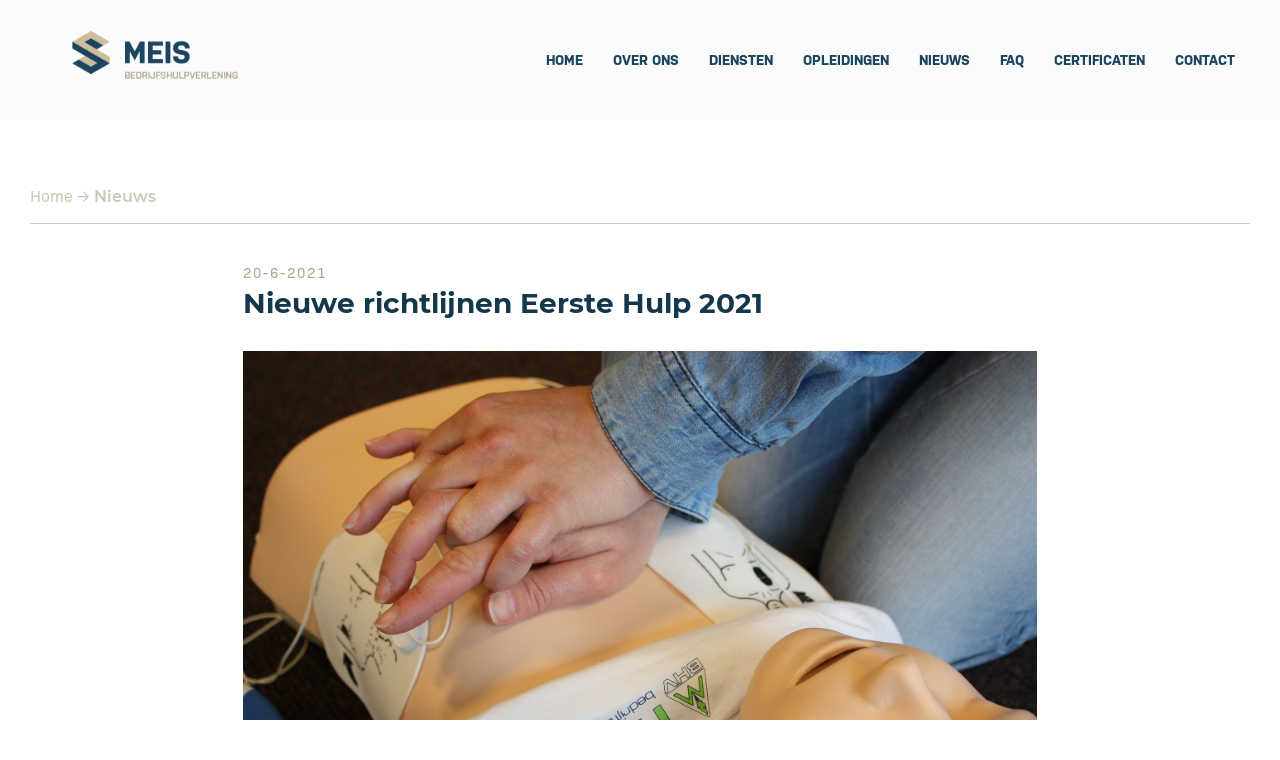

--- FILE ---
content_type: text/html; charset=UTF-8
request_url: https://www.meis-bhv.nl/nieuws/nieuwe-richtlijnen-eerste-hulp-2021/
body_size: 6592
content:
<!DOCTYPE html>
<html lang="nl">
    <head>
        <title>Nieuwe richtlijnen Eerste Hulp 2021 - Meis Bedrijfshulpverlening</title>
<meta charset="utf-8">
<meta name="viewport" content="width=device-width, initial-scale=1.0">
<meta property="og:title" content="Nieuwe richtlijnen Eerste Hulp 2021">
<meta property="og:type" content="website">
<meta property="og:updated_time" content="1769006787">
<meta name="twitter:title" content="Nieuwe richtlijnen Eerste Hulp 2021">
        <link rel="shortcut icon" type="image/png" href="/assets/files/gotpfor7r1g1o4588snz-240x240.png" data-href_alt="Gotpfor7r1g1o4588snz.240x240">
        <link rel="canonical" href="https://www.meis-bhv.nl/nieuws/nieuwe-richtlijnen-eerste-hulp-2021/">
        <link rel="preload" href="/assets/fonts/gloria-hallelujah/gloria-hallelujah-regular.woff2" as="font" type="font/woff2" crossorigin="anonymous">
<link rel="preload" href="/assets/fonts/montserrat/montserrat-light.woff2" as="font" type="font/woff2" crossorigin="anonymous">
<link rel="preload" href="/assets/fonts/montserrat/montserrat-regular.woff2" as="font" type="font/woff2" crossorigin="anonymous">
<link rel="preload" href="/assets/fonts/montserrat/montserrat-semibold.woff2" as="font" type="font/woff2" crossorigin="anonymous">
<link rel="preload" href="/assets/fonts/montserrat/montserrat-extrabold.woff2" as="font" type="font/woff2" crossorigin="anonymous">
<link rel="preload" href="/assets/fonts/montserrat/montserrat-bold.woff2" as="font" type="font/woff2" crossorigin="anonymous">
<link rel="stylesheet" href="/assets/css/fonts.css?v=1767947585">
        <link rel="stylesheet" href="/assets/css/website.css?v=1767947585">
        <link rel="stylesheet" href="/assets/css/page-2378658.css?v=1767947585">
        <script>
    const LANGUAGE_CODE = 'nl';
</script>
<script src="/assets/vendors/jquery/jquery.min.js"></script>
        <script src="https://cdn.jsdelivr.net/npm/cookieconsent@3/build/cookieconsent.min.js" data-cfasync="false"></script>
<script>
window.cookieconsent.initialise({
  "palette": {
    "popup": {
      "background": "#14374b"
    },
    "button": {
      "background": "#f6db00"
    }
  },
  "showLink": false,
  "content": {
    "message": "Deze website maakt gebruik van analytische cookies.",
    "dismiss": "Akkoord"
  }
});
</script> 
<style>
.button-1 {transition: all .15s;}
.button-2 {transition: all .15s;}
.button-3{transition: all .15s;}
.button-4 {transition: all .15s;}
.button-5 {transition: all .15s;}

<!-- Google tag (gtag.js) -->
<script async src="https://www.googletagmanager.com/gtag/js?id=G-VD43YK4YJQ"></script>
<script>
  window.dataLayer = window.dataLayer || [];
  function gtag(){dataLayer.push(arguments);}
  gtag('js', new Date());

  gtag('config', 'G-VD43YK4YJQ');
</script>

.popin {
background-color: rgba(20,55,75, 0.9);
}

.popin-close {
background-color: #95c11e!important;
color: #ffffff !important;
}

</style>

<script type="text/javascript" async src="https://meisbhv.deacto.nl/"></script>


<!-- Google tag (gtag.js) -->
<script async src="https://www.googletagmanager.com/gtag/js?id=G-VD43YK4YJQ"></script>
<script>
  window.dataLayer = window.dataLayer || [];
  function gtag(){dataLayer.push(arguments);}
  gtag('js', new Date());

  gtag('config', 'G-VD43YK4YJQ');
</script>

<style> 
        @font-face {
                font-family: 'montserrat-extrabold';
                font-style: normal;
		font-weight: normal;
                src: url('/assets/files/nudista-bold-1.woff') format('woff');
        }  

        @font-face {
                font-family: 'montserrat-extrabold';
                font-style: normal;
		font-weight: 800;
                src: url('/assets/files/nudista-bold-1.woff') format('woff');
        }  

        @font-face {
                font-family: 'montserrat-regular';
                font-style: normal;
		font-weight: normal;
                src: url('/assets/files/biosans-regular-1.woff') format('woff');
        }  

</style>
        
        <script src="/js/script.js" defer data-domain="meis-bhv.nl"></script>
        <!-- Global site tag (gtag.js) - Google Analytics -->
<script async src="https://www.googletagmanager.com/gtag/js?id=G-S8VX1HWE84"></script>
<script>
  window.dataLayer = window.dataLayer || [];
  function gtag(){dataLayer.push(arguments);}
  gtag('js', new Date());

  gtag('config', 'G-S8VX1HWE84');
</script>
    </head>
    <body>
        
        
        <div class="page" id="page-2378658">
		<header class="block-77-1" data-sticky="sticky">
			<div class="container">
				<div class="row row-xs-split">
					<div class="col col-1">
						<a class="media-1" href="/">
							<img src="/assets/files/sansidor-meis-bedrijfshulpverlening.png" alt="Sansidor   MEIS Bedrijfshulpverlening" srcset="/assets/files/sansidor-meis-bedrijfshulpverlening.480x0x0x100.png 480w, /assets/files/sansidor-meis-bedrijfshulpverlening.960x0x0x100.png 960w, /assets/files/sansidor-meis-bedrijfshulpverlening.1920x0x0x100.png 1920w, /assets/files/sansidor-meis-bedrijfshulpverlening.png 1921w" sizes="(max-width: 480px) 480px, (max-width: 960px) 960px, (max-width: 1920px) 1920px, 1921px">
						</a>
					</div>
					<div class="col col-2">
						<div class="menu">
							<a class="control-1 handler" href="#"><img src="/assets/files/menu-1.AFA185.svg" alt></a>
							<div class="block-77-1-mobile-menu mobile-menu">
								<div class="outer">
									<div class="inner box">
										<nav class="menu-1" data-levels="2">
											<ul><li class="page-2378644"><a href="/">Home</a></li><li class="page-2378645"><a href="/over-ons/">Over ons</a></li><li class="has-submenu page-2378646"><a href="/diensten/ontruimingsplattegronden/">Diensten</a><ul><li class="page-2378652"><a href="/diensten/ontruimingsplattegronden/">Ontruimingsplattegronden</a></li><li class="page-2378660"><a href="/diensten/ontruimingsplan/">Ontruimingsplan</a></li><li class="page-2378661"><a href="/diensten/onderhoud-veiligheidsmiddelen/">Onderhoud veiligheidsmiddelen</a></li><li class="page-2378662"><a href="/diensten/leveren-van-bhv-middelen/">Leveren van BHV-middelen</a></li></ul></li><li class="has-submenu page-2378663"><a href="/opleidingen/">Opleidingen</a><ul><li class="page-2378664"><a href="/opleidingen/bhv-basiscursus-1-dag-met-e-learning/">BHV basiscursus 1 dag met E-learning</a></li><li class="page-2378692"><a href="/opleidingen/bhv-herhaling-cursus-1-dag/">BHV herhaling cursus 1 dag</a></li><li class="page-2378669"><a href="/opleidingen/bhv-herhaling-cursus-1-2-dag-met-e-learning/">BHV herhaling cursus 1/2 dag met E-learning</a></li><li class="page-2378670"><a href="/opleidingen/opleiding-ploegleider-bhv/">Opleiding ploegleider BHV</a></li><li class="page-2378671"><a href="/opleidingen/herhaling-ploegleider-bhv/">Herhaling ploegleider BHV</a></li><li class="page-2378672"><a href="/opleidingen/opleiding-cooerdinator-hoofd-bhv/">Opleiding Co&ouml;rdinator / Hoofd BHV</a></li><li class="page-2378673"><a href="/opleidingen/eerste-hulp-bij-werken-met-kinderen-ehk/">Eerste hulp bij werken met kinderen (EHK)</a></li><li class="page-2378674"><a href="/opleidingen/beheerder-brandmeldinstallaties-bbmi/">Beheerder brandmeldinstallaties (BBMI)</a></li><li class="page-2378675"><a href="/opleidingen/ontruimingsoefening/">Ontruimingsoefening</a></li></ul></li><li class="page-2378648"><a href="/nieuws/">Nieuws</a></li><li class="page-2378649"><a href="/faq/">FAQ</a></li><li class="page-2378666"><a href="/certificaten/">Certificaten</a></li><li class="page-2378651"><a href="/contact/">Contact</a></li></ul>
										</nav>
									</div>
								</div>
							</div>
						</div>
					</div>
				</div>
			</div>
		</header>
		<section id="block-8-21852543">
			<div class="container">
				<div class="row">
					<div class="box">
						<div class="text-3"><p><a href="/">Home</a> &rarr; <span style="font-family: montserrat-semibold;"><a href="/nieuws/">Nieuws</a></span> &nbsp;</p></div>
					</div>
					<div class="col">
						<div class="separator-1 empty"></div>
					</div>
				</div>
			</div>
		</section>
		<section id="block-9-21852534">
			<div class="container container-1">
				<div class="row row-1">
					<div class="col col-1">
						<div class="box">
							<div class="heading-5">20-6-2021</div>
							<h1 class="heading-2">Nieuwe richtlijnen Eerste Hulp 2021</h1>
							<div class="media-3" data-ratio="3x2">	<img src="/assets/files/meis-bedrijfshulpverlening-reanimeren.jpg" alt="meis-bedrijfshulpverlening-reanimeren"></div>
							<div class="text-3">	<p class="heading-4">Wijzigingen</p>	<p>Op donderdag 17 juni zijn de nieuwe Nederlandse Richtlijnen Eerste Hulp 2021 (NREH) gepubliceerd. Deze zijn gebaseerd op nieuwe wetenschappelijke inzichten en de beoordeling door experts. Binnen de eerstehulpverlening is het belangrijk dat iedereen in Nederland deze richtlijnen volgt. Niet alleen omdat daarmee slachtoffers de beste zorg krijgen, maar ook omdat de eerste hulp zo goed aansluit op professionele zorgverlening. In deze nieuwsbrief brengen we je op de hoogte van alle aanpassingen in de les- en leerstof en de oplevering daarvan.</p>	<p>Belangrijke wijzigingen zijn een aangepaste reanimatietechniek voor baby&rsquo;s, de toevoeging van mentale eerste hulp en aangescherpte aanwijzingen voor alarmering van zorgprofessionals.<br>In dit <span style="text-decoration: underline;"><strong><span style="color: #009900; text-decoration: underline;"><a href="https://mcusercontent.com/9edb0e00eb8b45d58485d1268/files/cac16925-22bd-c73d-b7d7-7cbc87e34dc0/NREH_2021_vertaald_naar_de_bhv.pdf?utm_source=NIBHV+Nieuws&amp;utm_campaign=c29f2c88c2-EMAIL_CAMPAIGN_2021_07_26_04_44&amp;utm_medium=email&amp;utm_term=0_4c04a9a973-c29f2c88c2-55734177" target="_blank" class="button-6">document</a></span></strong></span> wordt uitgelegd hoe de (NREH 2021) is vertaald naar de bhv leerstof: eerste hulp en eerste hulp bij werken met kinderen. Welke onderwerpen zijn opgenomen en welke niet of gedeeltelijk? In de toelichting vind je een onderbouwing van deze keuzes.&nbsp;</p>	<p>Bron: NIBHV</p></div>
						</div>
					</div>
				</div>
			</div>
		</section>
		<section id="block-47-21852539">
			<div class="container container-1">
				<div class="row row-1">
					<div class="col col-1">
						<div class="separator-1 empty"></div>
					</div>
				</div>
			</div>
		</section>
		<section id="block-53-21852541">
			<div class="container container-1">
				<div class="row row-1">
					<div class="col col-1">
						<div class="text-6">
							<p>Deel dit bericht:</p>
						</div>
						<div class="icon-wrapper share">
							<a class="icon-3 share-facebook" href="#">
								<img src="/assets/files/facebook.AFA185.svg" alt>
							</a>
							<a class="icon-3 share-twitter" href="#">
								<img src="/assets/files/twitter.AFA185.svg" alt>
							</a>
							<a class="icon-3 share-linkedin" href="#">
								<img src="/assets/files/linkedin.AFA185.svg" alt>
							</a>
						</div>
					</div>
				</div>
			</div>
		</section>
		<section id="block-47-21852540">
			<div class="container container-1">
				<div class="row row-1">
					<div class="col col-1">
						<div class="separator-1 empty"></div>
					</div>
				</div>
			</div>
		</section>
		<section id="block-7-21852542">
			<div class="container container-1">
				<div class="row row-1">
					<div class="col col-1">
						<div class="media-2" data-ratio="1x1" data-position="center-top">
							<img src="/assets/files/dennis2.jpg" alt srcset="/assets/files/dennis2.480x0x0x100.jpg 480w, /assets/files/dennis2.960x0x0x100.jpg 960w, /assets/files/dennis2.1920x0x0x100.jpg 1920w, /assets/files/dennis2.jpg 1921w" sizes="(max-width: 480px) 480px, (max-width: 960px) 960px, (max-width: 1920px) 1920px, 1921px">
						</div>
					</div>
					<div class="col col-2">
						<div class="box">
							<h2 class="heading-2">Verder praten?</h2>
							<div class="text-2">
								<p>Dennis vertelt je graag meer. Bel naar <span style="color: #14374b;"><a href="tel:0183 675 166"><span style="text-decoration: underline;">0183 675 166</span></a> </span>of mail naar<span style="font-size: 16px; color: #14374b;"> <span style="text-decoration: underline;"><a href="mailto:&#105;&#110;&#102;&#111;&#64;&#109;&#101;&#105;&#115;&#45;&#98;&#104;&#118;&#46;&#110;&#108;" target="_blank">&#105;&#110;&#102;&#111;&#64;&#109;&#101;&#105;&#115;&#45;&#98;&#104;&#118;&#46;&#110;&#108;</a></span></span></p>
							</div>
						</div>
					</div>
				</div>
			</div>
		</section>
		<section id="block-75-21852536">
			<div class="container container-1">
				<div class="row row-1 empty">
				</div>
			</div>
		</section>
		<section id="block-8-21852535">
			<div class="container">
				<div class="row">
					<div class="col">
						<div class="box">
							<h2 class="heading-2">Het laatste nieuws</h2>
							
							
						</div>
					</div>
				</div>
			</div>
		</section>
		<section id="block-15-21852538">
			<div class="container container-1">
				<div class="row row-1 equalize" data-collection="21852538">
					<article class="col col-1">
						<div class="box">
							<a class="media-3" data-ratio="3x2" href="/nieuws/gesloten-op-29-30-mei/">
								<img src="/assets/files/chatgpt-image-29-mei-2025-10-33-09.png" alt="ChatGPT Image 29 mei 2025, 10 33 09">
							</a>
							<a class="media-4 dark empty" data-size="1920x0" href="/nieuws/gesloten-op-29-30-mei/"></a>
							<h3 class="heading-5 has-sub">
								<a href="/nieuws/gesloten-op-29-30-mei/">28-05-2025</a>
							</h3>
							<h4 class="heading-4">
								<a href="/nieuws/gesloten-op-29-30-mei/"><strong>Gesloten op 29 &amp; 30 mei</strong></a>
							</h4>
							<div class="button-wrapper">
								<a class="button-3" href="/nieuws/gesloten-op-29-30-mei/">Lees meer</a>
							</div>
						</div>
					</article>
					<article class="col col-1">
						<div class="box">
							<a class="media-3" data-ratio="3x2" href="/nieuws/meis-donderdag-22-mei-gesloten-i-v-m-teambuilding/">
								<img src="/assets/files/image-20-mei-2025-08-23-57.png" alt="Image 20 mei 2025, 08 23 57">
							</a>
							<a class="media-4 dark empty" data-size="1920x0" href="/nieuws/meis-donderdag-22-mei-gesloten-i-v-m-teambuilding/"></a>
							<h3 class="heading-5 has-sub">
								<a href="/nieuws/meis-donderdag-22-mei-gesloten-i-v-m-teambuilding/">21-05-2025</a>
							</h3>
							<h4 class="heading-4">
								<a href="/nieuws/meis-donderdag-22-mei-gesloten-i-v-m-teambuilding/">Meis Donderdag 22 mei gesloten i.v.m. teambuilding.</a>
							</h4>
							<div class="button-wrapper">
								<a class="button-3" href="/nieuws/meis-donderdag-22-mei-gesloten-i-v-m-teambuilding/">Lees meer</a>
							</div>
						</div>
					</article>
					<article class="col col-1">
						<div class="box">
							<a class="media-3" data-ratio="3x2" href="/nieuws/eerste-hulp-bij-werken-met-kinderen-ehk/">
								<img src="/assets/files/07-05-2025-eerste-hulp-bij-werken-met-kinderen-ehk.png" alt="07 05 2025 Eerste hulp bij werken met kinderen (EHK)">
							</a>
							<a class="media-4 dark empty" data-size="1920x0" href="/nieuws/eerste-hulp-bij-werken-met-kinderen-ehk/"></a>
							<h3 class="heading-5 has-sub">
								<a href="/nieuws/eerste-hulp-bij-werken-met-kinderen-ehk/">07-05-2025</a>
							</h3>
							<h4 class="heading-4">
								<a href="/nieuws/eerste-hulp-bij-werken-met-kinderen-ehk/"><strong>Eerste hulp bij werken met kinderen (EHK)</strong></a>
							</h4>
							<div class="button-wrapper">
								<a class="button-3" href="/nieuws/eerste-hulp-bij-werken-met-kinderen-ehk/">Lees meer</a>
							</div>
						</div>
					</article>
					<article class="col col-1">
						<div class="box">
							<a class="media-3" data-ratio="3x2" href="/nieuws/hoe-organiseer-ik-een-bhv-oefening/">
								<img src="/assets/files/16-april-2025-hoe-organiseer-ik-een-bhv-oefening.png" alt="16 april 2025 &ndash; Hoe organiseer ik een BHV oefening">
							</a>
							<a class="media-4 dark empty" data-size="1920x0" href="/nieuws/hoe-organiseer-ik-een-bhv-oefening/"></a>
							<h3 class="heading-5 has-sub">
								<a href="/nieuws/hoe-organiseer-ik-een-bhv-oefening/">16-04-2025</a>
							</h3>
							<h4 class="heading-4">
								<a href="/nieuws/hoe-organiseer-ik-een-bhv-oefening/"><strong>Hoe organiseer ik een BHV-oefening?</strong></a>
							</h4>
							<div class="button-wrapper">
								<a class="button-3" href="/nieuws/hoe-organiseer-ik-een-bhv-oefening/">Lees meer</a>
							</div>
						</div>
					</article>
					<article class="col col-1">
						<div class="box">
							<a class="media-3" data-ratio="3x2" href="/nieuws/welke-bhv-middelen-kunnen-wij-allemaal-leveren/">
								<img src="/assets/files/2-april-2025-welke-bhv-middelen-kunnen-wij-allemaal-leveren.png" alt="2 april 2025 &ndash; Welke BHV middelen kunnen wij allemaal leveren">
							</a>
							<a class="media-4 dark empty" data-size="1920x0" href="/nieuws/welke-bhv-middelen-kunnen-wij-allemaal-leveren/"></a>
							<h3 class="heading-5 has-sub">
								<a href="/nieuws/welke-bhv-middelen-kunnen-wij-allemaal-leveren/">02-04-2025</a>
							</h3>
							<h4 class="heading-4">
								<a href="/nieuws/welke-bhv-middelen-kunnen-wij-allemaal-leveren/"><strong>Welke BHV-middelen kunnen wij allemaal leveren?</strong></a>
							</h4>
							<div class="button-wrapper">
								<a class="button-3" href="/nieuws/welke-bhv-middelen-kunnen-wij-allemaal-leveren/">Lees meer</a>
							</div>
						</div>
					</article>
					<article class="col col-1">
						<div class="box">
							<a class="media-3" data-ratio="3x2" href="/nieuws/communicatie/">
								<img src="/assets/files/communicatie-19-03-25.png" alt="Communicatie (19 03 25)">
							</a>
							<a class="media-4 dark empty" data-size="1920x0" href="/nieuws/communicatie/"></a>
							<h3 class="heading-5 has-sub">
								<a href="/nieuws/communicatie/">19-03-2025</a>
							</h3>
							<h4 class="heading-4">
								<a href="/nieuws/communicatie/"><strong>Communicatie</strong></a>
							</h4>
							<div class="button-wrapper">
								<a class="button-3" href="/nieuws/communicatie/">Lees meer</a>
							</div>
						</div>
					</article>
					<article class="col col-1">
						<div class="box">
							<a class="media-3" data-ratio="3x2" href="/nieuws/bhv-herhaling/">
								<img src="/assets/files/bedrijfscultuur-05-03-25.png" alt="Bedrijfscultuur (05 03 25)">
							</a>
							<a class="media-4 dark empty" data-size="1920x0" href="/nieuws/bhv-herhaling/"></a>
							<h3 class="heading-5 has-sub">
								<a href="/nieuws/bhv-herhaling/">05-03-2025</a>
							</h3>
							<h4 class="heading-4">
								<a href="/nieuws/bhv-herhaling/"><strong>BHV Herhaling</strong></a>
							</h4>
							<div class="button-wrapper">
								<a class="button-3" href="/nieuws/bhv-herhaling/">Lees meer</a>
							</div>
						</div>
					</article>
					<article class="col col-1">
						<div class="box">
							<a class="media-3" data-ratio="3x2" href="/nieuws/onderhoud-aan-aed-s-uw-veiligheid-gegarandeerd/" aria-label="Onderhoud aan AED’s: uw veiligheid gegarandeerd">
								<img src="/assets/files/meis-bhv-onderhoud-aed.webp" alt="Meis BHV onderhoud AED">
							</a>
							<a class="media-4 dark empty" data-size="1920x0" href="/nieuws/onderhoud-aan-aed-s-uw-veiligheid-gegarandeerd/" aria-label="Onderhoud aan AED’s: uw veiligheid gegarandeerd"></a>
							<h3 class="heading-5 has-sub">
								<a href="/nieuws/onderhoud-aan-aed-s-uw-veiligheid-gegarandeerd/" aria-label="Onderhoud aan AED’s: uw veiligheid gegarandeerd">10-12-2024</a>
							</h3>
							<h4 class="heading-4">
								<a href="/nieuws/onderhoud-aan-aed-s-uw-veiligheid-gegarandeerd/" aria-label="Onderhoud aan AED’s: uw veiligheid gegarandeerd">Onderhoud aan AED&rsquo;s: uw veiligheid gegarandeerd</a>
							</h4>
							<div class="button-wrapper">
								<a class="button-3" href="/nieuws/onderhoud-aan-aed-s-uw-veiligheid-gegarandeerd/" aria-label="Onderhoud aan AED’s: uw veiligheid gegarandeerd">Lees meer</a>
							</div>
						</div>
					</article>
					<article class="col col-1">
						<div class="box">
							<a class="media-3" data-ratio="3x2" href="/nieuws/dag-van-de-bhv-2024/" aria-label="Dag van de BHV 2024!">
								<img src="/assets/files/meis-bedrijfshulpverlening.webp" alt="Meis Bedrijfshulpverlening">
							</a>
							<a class="media-4 dark empty" data-size="1920x0" href="/nieuws/dag-van-de-bhv-2024/" aria-label="Dag van de BHV 2024!"></a>
							<h3 class="heading-5 has-sub">
								<a href="/nieuws/dag-van-de-bhv-2024/" aria-label="Dag van de BHV 2024!">04-11-2024</a>
							</h3>
							<h4 class="heading-4">
								<a href="/nieuws/dag-van-de-bhv-2024/" aria-label="Dag van de BHV 2024!">Dag van de BHV 2024!</a>
							</h4>
							<div class="button-wrapper">
								<a class="button-3" href="/nieuws/dag-van-de-bhv-2024/" aria-label="Dag van de BHV 2024!">Lees meer</a>
							</div>
						</div>
					</article>
					<article class="col col-1">
						<div class="box">
							<a class="media-3" data-ratio="3x2" href="/nieuws/kindcentrum-alexandra-volgt-bhv-kindercursus/" aria-label="Kindcentrum Alexandra volgt BHV-kindercursus">
								<img src="/assets/files/2241362-meis-bedrijfshulpverlening-en-brand-content-10-09-website.webp" alt="2241362 Meis Bedrijfshulpverlening en Brand Content 10 09   Website">
							</a>
							<a class="media-4 dark empty" data-size="1920x0" href="/nieuws/kindcentrum-alexandra-volgt-bhv-kindercursus/" aria-label="Kindcentrum Alexandra volgt BHV-kindercursus"></a>
							<h3 class="heading-5 has-sub">
								<a href="/nieuws/kindcentrum-alexandra-volgt-bhv-kindercursus/" aria-label="Kindcentrum Alexandra volgt BHV-kindercursus">17-09-2024</a>
							</h3>
							<h4 class="heading-4">
								<a href="/nieuws/kindcentrum-alexandra-volgt-bhv-kindercursus/" aria-label="Kindcentrum Alexandra volgt BHV-kindercursus">Kindcentrum Alexandra volgt BHV-kindercursus</a>
							</h4>
							<div class="button-wrapper">
								<a class="button-3" href="/nieuws/kindcentrum-alexandra-volgt-bhv-kindercursus/" aria-label="Kindcentrum Alexandra volgt BHV-kindercursus">Lees meer</a>
							</div>
						</div>
					</article>
					<article class="col col-1">
						<div class="box">
							<a class="media-3" data-ratio="3x2" href="/nieuws/stigterstaal-tevreden-over-trainingen-op-maat/" aria-label="Stigterstaal tevreden over trainingen op maat">
								<img src="/assets/files/2240890-meis-bedrijfshulpverlening-en-brand-content-25-06-website.webp" alt="2240890 Meis Bedrijfshulpverlening en Brand Content 25 06   Website">
							</a>
							<a class="media-4 dark empty" data-size="1920x0" href="/nieuws/stigterstaal-tevreden-over-trainingen-op-maat/" aria-label="Stigterstaal tevreden over trainingen op maat"></a>
							<h3 class="heading-5 has-sub">
								<a href="/nieuws/stigterstaal-tevreden-over-trainingen-op-maat/" aria-label="Stigterstaal tevreden over trainingen op maat">25-06-2024</a>
							</h3>
							<h4 class="heading-4">
								<a href="/nieuws/stigterstaal-tevreden-over-trainingen-op-maat/" aria-label="Stigterstaal tevreden over trainingen op maat">Stigterstaal tevreden over trainingen op maat</a>
							</h4>
							<div class="button-wrapper">
								<a class="button-3" href="/nieuws/stigterstaal-tevreden-over-trainingen-op-maat/" aria-label="Stigterstaal tevreden over trainingen op maat">Lees meer</a>
							</div>
						</div>
					</article>
					<article class="col col-1">
						<div class="box">
							<a class="media-3" data-ratio="3x2" href="/nieuws/een-halve-eeuw-training-geven/" aria-label="Een halve eeuw training geven">
								<img src="/assets/files/meis-brandbeveiliging-content-04-04-overzicht.jpg" alt="Meis Brandbeveiliging content 04 04 Overzicht">
							</a>
							<a class="media-4 dark empty" data-size="1920x0" href="/nieuws/een-halve-eeuw-training-geven/" aria-label="Een halve eeuw training geven"></a>
							<h3 class="heading-5 has-sub">
								<a href="/nieuws/een-halve-eeuw-training-geven/" aria-label="Een halve eeuw training geven">09-04-2024</a>
							</h3>
							<h4 class="heading-4">
								<a href="/nieuws/een-halve-eeuw-training-geven/" aria-label="Een halve eeuw training geven">Een halve eeuw training geven</a>
							</h4>
							<div class="button-wrapper">
								<a class="button-3" href="/nieuws/een-halve-eeuw-training-geven/" aria-label="Een halve eeuw training geven">Lees meer</a>
							</div>
						</div>
					</article>
					<article class="col col-1">
						<div class="box">
							<a class="media-3" data-ratio="3x2" href="/nieuws/ontruimingsoefening-voor-effectieve-noodvoorbereiding/" aria-label="Ontruimingsoefening voor effectieve noodvoorbereiding">
								<img src="/assets/files/2240101-meis-content-06-02-overzicht.webp" alt="2240101 Meis content 06 02 Overzicht">
							</a>
							<a class="media-4 dark empty" data-size="1920x0" href="/nieuws/ontruimingsoefening-voor-effectieve-noodvoorbereiding/" aria-label="Ontruimingsoefening voor effectieve noodvoorbereiding"></a>
							<h3 class="heading-5 has-sub">
								<a href="/nieuws/ontruimingsoefening-voor-effectieve-noodvoorbereiding/" aria-label="Ontruimingsoefening voor effectieve noodvoorbereiding">21-03-2024</a>
							</h3>
							<h4 class="heading-4">
								<a href="/nieuws/ontruimingsoefening-voor-effectieve-noodvoorbereiding/" aria-label="Ontruimingsoefening voor effectieve noodvoorbereiding">Ontruimingsoefening voor effectieve noodvoorbereiding</a>
							</h4>
							<div class="button-wrapper">
								<a class="button-3" href="/nieuws/ontruimingsoefening-voor-effectieve-noodvoorbereiding/" aria-label="Ontruimingsoefening voor effectieve noodvoorbereiding">Lees meer</a>
							</div>
						</div>
					</article>
					<article class="col col-1">
						<div class="box">
							<a class="media-3" data-ratio="3x2" href="/nieuws/checklist-bhv/" aria-label="Checklist BHV">
								<img src="/assets/files/2240101-meis-bhv-content-13-02-waar-staan-jullie-gebied-van-veiligheid.webp" alt="2240101 Meis BHV content 13 02 Waar staan jullie gebied van veiligheid">
							</a>
							<a class="media-4 dark empty" data-size="1920x0" href="/nieuws/checklist-bhv/" aria-label="Checklist BHV"></a>
							<h3 class="heading-5 has-sub">
								<a href="/nieuws/checklist-bhv/" aria-label="Checklist BHV">13-02-2024</a>
							</h3>
							<h4 class="heading-4">
								<a href="/nieuws/checklist-bhv/" aria-label="Checklist BHV">Checklist BHV</a>
							</h4>
							<div class="button-wrapper">
								<a class="button-3" href="/nieuws/checklist-bhv/" aria-label="Checklist BHV">Lees meer</a>
							</div>
						</div>
					</article>
					<article class="col col-1">
						<div class="box">
							<a class="media-3" data-ratio="3x2" href="/nieuws/maatwerk-in-bedrijfshulpverlening/" aria-label="‘Maatwerk in bedrijfshulpverlening’">
								<img src="/assets/files/2231980-meis-bedrijfshulpverlening-en-brand-content-30-januari-website.webp" alt="2231980 Meis Bedrijfshulpverlening en Brand Content 30 januari   Website">
							</a>
							<a class="media-4 dark empty" data-size="1920x0" href="/nieuws/maatwerk-in-bedrijfshulpverlening/" aria-label="‘Maatwerk in bedrijfshulpverlening’"></a>
							<h3 class="heading-5 has-sub">
								<a href="/nieuws/maatwerk-in-bedrijfshulpverlening/" aria-label="‘Maatwerk in bedrijfshulpverlening’">30-01-2024</a>
							</h3>
							<h4 class="heading-4">
								<a href="/nieuws/maatwerk-in-bedrijfshulpverlening/" aria-label="‘Maatwerk in bedrijfshulpverlening’">&lsquo;Maatwerk in bedrijfshulpverlening&rsquo;</a>
							</h4>
							<div class="button-wrapper">
								<a class="button-3" href="/nieuws/maatwerk-in-bedrijfshulpverlening/" aria-label="‘Maatwerk in bedrijfshulpverlening’">Lees meer</a>
							</div>
						</div>
					</article>
					<article class="col col-1">
						<div class="box">
							<a class="media-3" data-ratio="3x2" href="/nieuws/degelijk-en-betrouwbaar-blijven-bovenaan-staan/" aria-label="Degelijk en betrouwbaar blijven bovenaan staan">
								<img src="/assets/files/2231980-meis-bedrijfshulpverlening-en-brand-content-januari-website.webp" alt="2231980 Meis Bedrijfshulpverlening en Brand Content januari   Website">
							</a>
							<a class="media-4 dark empty" data-size="1920x0" href="/nieuws/degelijk-en-betrouwbaar-blijven-bovenaan-staan/" aria-label="Degelijk en betrouwbaar blijven bovenaan staan"></a>
							<h3 class="heading-5 has-sub">
								<a href="/nieuws/degelijk-en-betrouwbaar-blijven-bovenaan-staan/" aria-label="Degelijk en betrouwbaar blijven bovenaan staan">09-01-2024</a>
							</h3>
							<h4 class="heading-4">
								<a href="/nieuws/degelijk-en-betrouwbaar-blijven-bovenaan-staan/" aria-label="Degelijk en betrouwbaar blijven bovenaan staan">Degelijk en betrouwbaar blijven bovenaan staan</a>
							</h4>
							<div class="button-wrapper">
								<a class="button-3" href="/nieuws/degelijk-en-betrouwbaar-blijven-bovenaan-staan/" aria-label="Degelijk en betrouwbaar blijven bovenaan staan">Lees meer</a>
							</div>
						</div>
					</article>
					<article class="col col-1">
						<div class="box">
							<a class="media-3" data-ratio="3x2" href="/nieuws/exalto-zeer-tevreden-over-meis-bhv-en-brandbeveiliging/" aria-label="‘Exalto zeer tevreden over Meis BHV en Brandbeveiliging’">
								<img src="/assets/files/2231817-meis-bedrijfshulpverlening-en-brand-content-12-12-website.webp" alt="2231817 Meis Bedrijfshulpverlening en Brand Content 12 12 website">
							</a>
							<a class="media-4 dark empty" data-size="1920x0" href="/nieuws/exalto-zeer-tevreden-over-meis-bhv-en-brandbeveiliging/" aria-label="‘Exalto zeer tevreden over Meis BHV en Brandbeveiliging’"></a>
							<h3 class="heading-5 has-sub">
								<a href="/nieuws/exalto-zeer-tevreden-over-meis-bhv-en-brandbeveiliging/" aria-label="‘Exalto zeer tevreden over Meis BHV en Brandbeveiliging’">12-12-2023</a>
							</h3>
							<h4 class="heading-4">
								<a href="/nieuws/exalto-zeer-tevreden-over-meis-bhv-en-brandbeveiliging/" aria-label="‘Exalto zeer tevreden over Meis BHV en Brandbeveiliging’">&lsquo;Exalto zeer tevreden over Meis BHV en Brandbeveiliging&rsquo;</a>
							</h4>
							<div class="button-wrapper">
								<a class="button-3" href="/nieuws/exalto-zeer-tevreden-over-meis-bhv-en-brandbeveiliging/" aria-label="‘Exalto zeer tevreden over Meis BHV en Brandbeveiliging’">Lees meer</a>
							</div>
						</div>
					</article>
					<article class="col col-1">
						<div class="box">
							<a class="media-3" data-ratio="3x2" href="/nieuws/bhv-vragen/" aria-label="BHV vragen">
								<img src="/assets/files/2231622-meis-bedrijfshulpverlening-en-brand-content-28-november-website.webp" alt="2231622 Meis Bedrijfshulpverlening en Brand Content 28 november   Website">
							</a>
							<a class="media-4 dark empty" data-size="1920x0" href="/nieuws/bhv-vragen/" aria-label="BHV vragen"></a>
							<h3 class="heading-5 has-sub">
								<a href="/nieuws/bhv-vragen/" aria-label="BHV vragen">28-11-2023</a>
							</h3>
							<h4 class="heading-4">
								<a href="/nieuws/bhv-vragen/" aria-label="BHV vragen">BHV vragen</a>
							</h4>
							<div class="button-wrapper">
								<a class="button-3" href="/nieuws/bhv-vragen/" aria-label="BHV vragen">Lees meer</a>
							</div>
						</div>
					</article>
					<article class="col col-1">
						<div class="box">
							<a class="media-3" data-ratio="3x2" href="/nieuws/ontruimingsplattegrond-ontruimingsplan/">
								<img src="/assets/files/2231395-meis-bedrijfshulpverlening-en-brand-content-19-oktober-website.webp" alt="2231395 Meis Bedrijfshulpverlening en Brand Content 19 oktober   Website">
							</a>
							<a class="media-4 dark empty" data-size="1920x0" href="/nieuws/ontruimingsplattegrond-ontruimingsplan/"></a>
							<h3 class="heading-5 has-sub">
								<a href="/nieuws/ontruimingsplattegrond-ontruimingsplan/">19-10-2023</a>
							</h3>
							<h4 class="heading-4">
								<a href="/nieuws/ontruimingsplattegrond-ontruimingsplan/">Ontruimingsplattegrond &amp; ontruimingsplan</a>
							</h4>
							<div class="button-wrapper">
								<a class="button-3" href="/nieuws/ontruimingsplattegrond-ontruimingsplan/">Lees meer</a>
							</div>
						</div>
					</article>
					<article class="col col-1">
						<div class="box">
							<a class="media-3" data-ratio="3x2" href="/nieuws/verplichte-ri-e-voor-uw-bedrijf/">
								<img src="/assets/files/2231244-meis-bedrijfshulpverlening-en-brand-content-september-website-1.jpg" alt="2231244 Meis Bedrijfshulpverlening en Brand Content september   Website">
							</a>
							<a class="media-4 dark empty" data-size="1920x0" href="/nieuws/verplichte-ri-e-voor-uw-bedrijf/"></a>
							<h3 class="heading-5 has-sub">
								<a href="/nieuws/verplichte-ri-e-voor-uw-bedrijf/">26-09-2023</a>
							</h3>
							<h4 class="heading-4">
								<a href="/nieuws/verplichte-ri-e-voor-uw-bedrijf/">Verplichte RI&amp;E voor uw bedrijf</a>
							</h4>
							<div class="button-wrapper">
								<a class="button-3" href="/nieuws/verplichte-ri-e-voor-uw-bedrijf/">Lees meer</a>
							</div>
						</div>
					</article>
					<article class="col col-1">
						<div class="box">
							<a class="media-3" data-ratio="3x2" href="/nieuws/heel-de-dag-op-herhaling/">
								<img src="/assets/files/2231244-meis-bedrijfshulpverlening-en-brand-content-september-website.jpg" alt="2231244 Meis Bedrijfshulpverlening en Brand Content september   Website">
							</a>
							<a class="media-4 dark empty" data-size="1920x0" href="/nieuws/heel-de-dag-op-herhaling/"></a>
							<h3 class="heading-5 has-sub">
								<a href="/nieuws/heel-de-dag-op-herhaling/">19-09-2023</a>
							</h3>
							<h4 class="heading-4">
								<a href="/nieuws/heel-de-dag-op-herhaling/">Heel de dag op herhaling?</a>
							</h4>
							<div class="button-wrapper">
								<a class="button-3" href="/nieuws/heel-de-dag-op-herhaling/">Lees meer</a>
							</div>
						</div>
					</article>
					<article class="col col-1">
						<div class="box">
							<a class="media-3" data-ratio="3x2" href="/nieuws/bhv-meis-biedt-kwaliteit/">
								<img src="/assets/files/meis-bedrijfshulpverlening-meis-bhv-biedt-kwaliteit.jpg" alt="Meis BHV biedt kwaliteit">
							</a>
							<a class="media-4 dark empty" data-size="1920x0" href="/nieuws/bhv-meis-biedt-kwaliteit/"></a>
							<h3 class="heading-5 has-sub">
								<a href="/nieuws/bhv-meis-biedt-kwaliteit/">02-05-2023</a>
							</h3>
							<h4 class="heading-4">
								<a href="/nieuws/bhv-meis-biedt-kwaliteit/">BHV: Meis biedt kwaliteit</a>
							</h4>
							<div class="button-wrapper">
								<a class="button-3" href="/nieuws/bhv-meis-biedt-kwaliteit/">Lees meer</a>
							</div>
						</div>
					</article>
					<article class="col col-1">
						<div class="box">
							<a class="media-3" data-ratio="3x2" href="/nieuws/bhv-is-uiting-van-goed-werkgeverschap/">
								<img src="/assets/files/meis-bhv-e-learning.jpg" alt="Meis-BHV-E-Learning">
							</a>
							<a class="media-4 dark empty" data-size="1920x0" href="/nieuws/bhv-is-uiting-van-goed-werkgeverschap/"></a>
							<h3 class="heading-5 has-sub">
								<a href="/nieuws/bhv-is-uiting-van-goed-werkgeverschap/">11-04-2023</a>
							</h3>
							<h4 class="heading-4">
								<a href="/nieuws/bhv-is-uiting-van-goed-werkgeverschap/">&lsquo;BHV is uiting van goed werkgeverschap&rsquo;</a>
							</h4>
							<div class="button-wrapper">
								<a class="button-3" href="/nieuws/bhv-is-uiting-van-goed-werkgeverschap/">Lees meer</a>
							</div>
						</div>
					</article>
					<article class="col col-1">
						<div class="box">
							<a class="media-3" data-ratio="3x2" href="/nieuws/bhv-voor-thuiswerkers/">
								<img src="/assets/files/meis-bedrijfshulpverlening.jpg" alt="meis-bedrijfshulpverlening-">
							</a>
							<a class="media-4 dark empty" data-size="1920x0" href="/nieuws/bhv-voor-thuiswerkers/"></a>
							<h3 class="heading-5 has-sub">
								<a href="/nieuws/bhv-voor-thuiswerkers/">02-11-2021</a>
							</h3>
							<h4 class="heading-4">
								<a href="/nieuws/bhv-voor-thuiswerkers/">BHV voor thuiswerkers</a>
							</h4>
							<div class="button-wrapper">
								<a class="button-3" href="/nieuws/bhv-voor-thuiswerkers/">Lees meer</a>
							</div>
						</div>
					</article>				</div>
			</div>
		</section>
		<section id="block-56-21852537">
			<div class="container container-1">
				<div class="row row-1">
					<div class="col col-1">
						<div class="box">
							<div class="button-wrapper">
								<a class="button-4" href="/nieuws/">nieuwsoverzicht</a>
							</div>
						</div>
					</div>
				</div>
			</div>
		</section>
		<section id="block-28-21852533" data-bg_scroll_speed="50">
			<div class="media-4" data-size="1920x0">
				<img src="/assets/files/meis-bedrijfshulpverlening-reanimatie.1920x0.jpg" alt="meis-bedrijfshulpverlening-reanimatie" srcset="/assets/files/meis-bedrijfshulpverlening-reanimatie.480x0.jpg 480w, /assets/files/meis-bedrijfshulpverlening-reanimatie.960x0.jpg 960w, /assets/files/meis-bedrijfshulpverlening-reanimatie.1920x0.jpg 1920w" sizes="(max-width: 480px) 480px, (max-width: 960px) 960px, 1920px">
			</div>
			<div class="container">
				<div class="row">
					<div class="col">
						<div class="box">
							<div class="heading-1">De <span style="text-decoration: underline;">specialist</span> in het geven van BHV opleidingen.</div>
						</div>
					</div>
				</div>
			</div>
		</section>
		<footer class="block-12-1">
			<div class="container">
				<div class="row">
					<div class="col col-1 col-md-4">
						<div class="media-1">
							<img src="/assets/files/sansidor-meis-bedrijfshulpverlening.png" alt="Sansidor   MEIS Bedrijfshulpverlening" srcset="/assets/files/sansidor-meis-bedrijfshulpverlening.480x0x0x100.png 480w, /assets/files/sansidor-meis-bedrijfshulpverlening.960x0x0x100.png 960w, /assets/files/sansidor-meis-bedrijfshulpverlening.1920x0x0x100.png 1920w, /assets/files/sansidor-meis-bedrijfshulpverlening.png 1921w" sizes="(max-width: 480px) 480px, (max-width: 960px) 960px, (max-width: 1920px) 1920px, 1921px">
						</div>
						<div class="icon-wrapper">
							<a class="icon-3 " data-color="fill" href="https://www.linkedin.com/company/meis-bedrijfshulpverlening/?viewAsMember=true" target="_blank">
								<img src="/assets/files/linkedin-in.f5fafe.svg" alt>
							</a>
							<a class="icon-3 " data-color="fill" href="https://www.facebook.com/meisbedrijfshulpverlening/">
								<img src="/assets/files/facebook-f.f5fafe.svg" alt>
							</a>
							<a class="icon-3 " data-color="fill" href="https://www.instagram.com/meisbhv/" target="_blank">
								<img src="/assets/files/instagram-1.f5fafe.svg" alt>
							</a>
						</div>				
					</div>
					<div class="col col-2 col-md-4">
					    <h2 class="heading-2">Meis Bedrijfshulpverlening</h2>
						<div class="text-6 negative">
							<p>Papland 13-E<br />4206 CK Gorinchem</p>
						</div>
						<a class="button-4" href="tel:0183 675 160"><span style="font-family: montserrat-regular;">&rarr; 0183 675 160</span></a>
						<a class="button-4" href="mailto:&#105;&#110;&#102;&#111;&#64;&#109;&#101;&#105;&#115;&#45;&#98;&#104;&#118;&#46;&#110;&#108;"><span style="font-family: montserrat-regular;">&rarr; STUUR EEN MAIL</span></a>
					</div>
					<div class="col col-3 col-md-4">
					    <h2 class="heading-2">Heeft u vragen?</h2>
						<div class="text-6 negative">
							<p>Neem contact met ons op en we zorgen ervoor dat we binnen 24 uur reageren.</p>
						</div>
						<div class="button-wrapper">
						    <a class="button-1" href="/contact/">contact opnemen</a>
						</div>
					</div>
				</div>
			</div>
		</footer>
	</div>

        
        <script src="/assets/js/script.js?v=1767947585"></script>
<script>
    window.addEventListener('load', () => {
        new Scroll();
new Video();
new Sticky();
new Popin();
new Collection();

new Menu({selector: '.block-77-1 .menu', aside: false, bottom: true});
new Share({selector: '#block-53-21852541 .share'});
new Equalize({selector: '#block-15-21852538 .equalize'});

if (window.parent !== window) {
            window.parent.postMessage({'height': document.body.scrollHeight});
        }
    });
</script>
    </body>
</html>

--- FILE ---
content_type: text/css
request_url: https://www.meis-bhv.nl/assets/css/website.css?v=1767947585
body_size: 14186
content:
::placeholder{opacity:1}body,div,header,nav,main,section,article,footer,h1,h2,h3,h4,h5,h6,p,a,span,dl,dt,dd,ol,ul,li,pre,xmp,figure,fieldset,legend,label,input,select,textarea,button,x-shape,x-shape-bg,x-gallery{box-sizing:border-box}body,h1,h2,h3,h4,h5,h6,p,dl,dd,ol,ul,hr,pre,xmp,figure,fieldset,input,select,textarea,button{margin:0}h1,h2,h3,h4,h5,h6{font-size:inherit;font-weight:inherit}ol,ul,fieldset,legend,input,textarea,button,th,td{padding:0}a,input,select,textarea,button,[contenteditable],[tabindex]{outline:none}a{color:inherit;-webkit-tap-highlight-color:transparent;text-decoration:none}a img{border-width:0}hr{border-style:solid;border-width:1px 0 0}fieldset,iframe{border-width:0}input:focus,select:focus,textarea:focus,button:focus{outline:none}input[type="button"],input[type="color"],input[type="date"],input[type="datetime-local"],input[type="email"],input[type="file"],input[type="month"],input[type="number"],input[type="password"],input[type="reset"],input[type="search"],input[type="submit"],input[type="tel"],input[type="text"],input[type="time"],input[type="url"],input[type="week"],select,textarea,button{border-radius:0;border-width:0;color:inherit;font:inherit}input[type="date"],input[type="datetime-local"],input[type="email"],input[type="file"],input[type="number"],input[type="password"],input[type="search"],input[type="tel"],input[type="text"],input[type="url"],textarea{appearance:none;background-color:transparent;display:block;width:100%}input[type="button"],input[type="reset"],input[type="submit"],button{appearance:button;cursor:pointer;white-space:nowrap}input[type="image"]{border-radius:0}button{background-color:transparent;border-width:0}table{border-collapse:collapse}th{text-align:left}x-shape,x-shape-bg,x-gallery{display:block}@keyframes spin{from{transform:rotate(0deg)}to{transform:rotate(360deg)}}.measure{display:block !important;overflow:hidden !important;visibility:hidden !important}.noheight{height:auto !important;max-height:none !important}.nowidth{max-width:none !important;width:auto !important}.notransform{transform:none !important}.notransition{transition-property:none !important}.container,.row,.col{display:flex;position:relative}.container,.col{flex-direction:column}.container>.row:first-child:last-child,.col>.row:first-child:last-child{flex-grow:1}.container{justify-content:center;margin-left:auto;margin-right:auto;max-width:100%;width:1024px}.row,.col{max-height:100%}.row{flex-wrap:wrap}.col{width:100%}.col>*{max-width:100%}.clearfix{clear:both;display:none}.hidden-xs{display:none !important}.visible-xs{display:block !important}.span-xs{padding:0 !important}.span-h-xs{padding-left:0 !important;padding-right:0 !important}.span-v-xs{padding-bottom:0 !important;padding-top:0 !important}.row-xs-split{flex-wrap:nowrap;justify-content:space-between}.row-xs-split>.col{width:auto}.col-xs-1{width:8.33333333%}.col-xs-2{width:16.66666667%}.col-xs-3{width:25%}.col-xs-4{width:33.33333333%}.col-xs-5{width:41.66666667%}.col-xs-6{width:50%}.col-xs-7{width:58.33333333%}.col-xs-8{width:66.66666667%}.col-xs-9{width:75%}.col-xs-10{width:83.33333333%}.col-xs-11{width:91.66666667%}.col-xs-12{width:100%}.col-xs-offset-0{margin-left:0}.col-xs-offset-1{margin-left:8.33333333%}.col-xs-offset-2{margin-left:16.66666667%}.col-xs-offset-3{margin-left:25%}.col-xs-offset-4{margin-left:33.33333333%}.col-xs-offset-5{margin-left:41.66666667%}.col-xs-offset-6{margin-left:50%}.col-xs-offset-7{margin-left:58.33333333%}.col-xs-offset-8{margin-left:66.66666667%}.col-xs-offset-9{margin-left:75%}.col-xs-offset-10{margin-left:83.33333333%}.col-xs-offset-11{margin-left:91.66666667%}.col-xs-offset-12{margin-left:100%}.col-xs-pull-0{right:0}.col-xs-pull-1{right:8.33333333%}.col-xs-pull-2{right:16.66666667%}.col-xs-pull-3{right:25%}.col-xs-pull-4{right:33.33333333%}.col-xs-pull-5{right:41.66666667%}.col-xs-pull-6{right:50%}.col-xs-pull-7{right:58.33333333%}.col-xs-pull-8{right:66.66666667%}.col-xs-pull-9{right:75%}.col-xs-pull-10{right:83.33333333%}.col-xs-pull-11{right:91.66666667%}.col-xs-pull-12{right:100%}.col-xs-push-0{left:0}.col-xs-push-1{left:8.33333333%}.col-xs-push-2{left:16.66666667%}.col-xs-push-3{left:25%}.col-xs-push-4{left:33.33333333%}.col-xs-push-5{left:41.66666667%}.col-xs-push-6{left:50%}.col-xs-push-7{left:58.33333333%}.col-xs-push-8{left:66.66666667%}.col-xs-push-9{left:75%}.col-xs-push-10{left:83.33333333%}.col-xs-push-11{left:91.66666667%}.col-xs-push-12{left:100%}@media (min-width:480px){.hidden-sm{display:none !important}.visible-sm{display:block !important}.span-sm{padding:0 !important}.span-h-sm{padding-left:0 !important;padding-right:0 !important}.span-v-sm{padding-bottom:0 !important;padding-top:0 !important}.row-sm-split{flex-wrap:nowrap;justify-content:space-between}.row-sm-split>.col{width:auto}.col-sm-1{width:8.33333333%}.col-sm-2{width:16.66666667%}.col-sm-3{width:25%}.col-sm-4{width:33.33333333%}.col-sm-5{width:41.66666667%}.col-sm-6{width:50%}.col-sm-7{width:58.33333333%}.col-sm-8{width:66.66666667%}.col-sm-9{width:75%}.col-sm-10{width:83.33333333%}.col-sm-11{width:91.66666667%}.col-sm-12{width:100%}.col-sm-offset-0{margin-left:0}.col-sm-offset-1{margin-left:8.33333333%}.col-sm-offset-2{margin-left:16.66666667%}.col-sm-offset-3{margin-left:25%}.col-sm-offset-4{margin-left:33.33333333%}.col-sm-offset-5{margin-left:41.66666667%}.col-sm-offset-6{margin-left:50%}.col-sm-offset-7{margin-left:58.33333333%}.col-sm-offset-8{margin-left:66.66666667%}.col-sm-offset-9{margin-left:75%}.col-sm-offset-10{margin-left:83.33333333%}.col-sm-offset-11{margin-left:91.66666667%}.col-sm-offset-12{margin-left:100%}.col-sm-pull-0{right:0}.col-sm-pull-1{right:8.33333333%}.col-sm-pull-2{right:16.66666667%}.col-sm-pull-3{right:25%}.col-sm-pull-4{right:33.33333333%}.col-sm-pull-5{right:41.66666667%}.col-sm-pull-6{right:50%}.col-sm-pull-7{right:58.33333333%}.col-sm-pull-8{right:66.66666667%}.col-sm-pull-9{right:75%}.col-sm-pull-10{right:83.33333333%}.col-sm-pull-11{right:91.66666667%}.col-sm-pull-12{right:100%}.col-sm-push-0{left:0}.col-sm-push-1{left:8.33333333%}.col-sm-push-2{left:16.66666667%}.col-sm-push-3{left:25%}.col-sm-push-4{left:33.33333333%}.col-sm-push-5{left:41.66666667%}.col-sm-push-6{left:50%}.col-sm-push-7{left:58.33333333%}.col-sm-push-8{left:66.66666667%}.col-sm-push-9{left:75%}.col-sm-push-10{left:83.33333333%}.col-sm-push-11{left:91.66666667%}.col-sm-push-12{left:100%}}@media (min-width:768px){.hidden-md{display:none !important}.visible-md{display:block !important}.span-md{padding:0 !important}.span-h-md{padding-left:0 !important;padding-right:0 !important}.span-v-md{padding-bottom:0 !important;padding-top:0 !important}.row-md-split{flex-wrap:nowrap;justify-content:space-between}.row-md-split>.col{width:auto}.col-md-1{width:8.33333333%}.col-md-2{width:16.66666667%}.col-md-3{width:25%}.col-md-4{width:33.33333333%}.col-md-5{width:41.66666667%}.col-md-6{width:50%}.col-md-7{width:58.33333333%}.col-md-8{width:66.66666667%}.col-md-9{width:75%}.col-md-10{width:83.33333333%}.col-md-11{width:91.66666667%}.col-md-12{width:100%}.col-md-offset-0{margin-left:0}.col-md-offset-1{margin-left:8.33333333%}.col-md-offset-2{margin-left:16.66666667%}.col-md-offset-3{margin-left:25%}.col-md-offset-4{margin-left:33.33333333%}.col-md-offset-5{margin-left:41.66666667%}.col-md-offset-6{margin-left:50%}.col-md-offset-7{margin-left:58.33333333%}.col-md-offset-8{margin-left:66.66666667%}.col-md-offset-9{margin-left:75%}.col-md-offset-10{margin-left:83.33333333%}.col-md-offset-11{margin-left:91.66666667%}.col-md-offset-12{margin-left:100%}.col-md-pull-0{right:0}.col-md-pull-1{right:8.33333333%}.col-md-pull-2{right:16.66666667%}.col-md-pull-3{right:25%}.col-md-pull-4{right:33.33333333%}.col-md-pull-5{right:41.66666667%}.col-md-pull-6{right:50%}.col-md-pull-7{right:58.33333333%}.col-md-pull-8{right:66.66666667%}.col-md-pull-9{right:75%}.col-md-pull-10{right:83.33333333%}.col-md-pull-11{right:91.66666667%}.col-md-pull-12{right:100%}.col-md-push-0{left:0}.col-md-push-1{left:8.33333333%}.col-md-push-2{left:16.66666667%}.col-md-push-3{left:25%}.col-md-push-4{left:33.33333333%}.col-md-push-5{left:41.66666667%}.col-md-push-6{left:50%}.col-md-push-7{left:58.33333333%}.col-md-push-8{left:66.66666667%}.col-md-push-9{left:75%}.col-md-push-10{left:83.33333333%}.col-md-push-11{left:91.66666667%}.col-md-push-12{left:100%}}@media (min-width:1024px){.hidden-lg{display:none !important}.visible-lg{display:block !important}.span-lg{padding:0 !important}.span-h-lg{padding-left:0 !important;padding-right:0 !important}.span-v-lg{padding-bottom:0 !important;padding-top:0 !important}.row-lg-split{flex-wrap:nowrap;justify-content:space-between}.row-lg-split>.col{width:auto}.col-lg-1{width:8.33333333%}.col-lg-2{width:16.66666667%}.col-lg-3{width:25%}.col-lg-4{width:33.33333333%}.col-lg-5{width:41.66666667%}.col-lg-6{width:50%}.col-lg-7{width:58.33333333%}.col-lg-8{width:66.66666667%}.col-lg-9{width:75%}.col-lg-10{width:83.33333333%}.col-lg-11{width:91.66666667%}.col-lg-12{width:100%}.col-lg-offset-0{margin-left:0}.col-lg-offset-1{margin-left:8.33333333%}.col-lg-offset-2{margin-left:16.66666667%}.col-lg-offset-3{margin-left:25%}.col-lg-offset-4{margin-left:33.33333333%}.col-lg-offset-5{margin-left:41.66666667%}.col-lg-offset-6{margin-left:50%}.col-lg-offset-7{margin-left:58.33333333%}.col-lg-offset-8{margin-left:66.66666667%}.col-lg-offset-9{margin-left:75%}.col-lg-offset-10{margin-left:83.33333333%}.col-lg-offset-11{margin-left:91.66666667%}.col-lg-offset-12{margin-left:100%}.col-lg-pull-0{right:0}.col-lg-pull-1{right:8.33333333%}.col-lg-pull-2{right:16.66666667%}.col-lg-pull-3{right:25%}.col-lg-pull-4{right:33.33333333%}.col-lg-pull-5{right:41.66666667%}.col-lg-pull-6{right:50%}.col-lg-pull-7{right:58.33333333%}.col-lg-pull-8{right:66.66666667%}.col-lg-pull-9{right:75%}.col-lg-pull-10{right:83.33333333%}.col-lg-pull-11{right:91.66666667%}.col-lg-pull-12{right:100%}.col-lg-push-0{left:0}.col-lg-push-1{left:8.33333333%}.col-lg-push-2{left:16.66666667%}.col-lg-push-3{left:25%}.col-lg-push-4{left:33.33333333%}.col-lg-push-5{left:41.66666667%}.col-lg-push-6{left:50%}.col-lg-push-7{left:58.33333333%}.col-lg-push-8{left:66.66666667%}.col-lg-push-9{left:75%}.col-lg-push-10{left:83.33333333%}.col-lg-push-11{left:91.66666667%}.col-lg-push-12{left:100%}}@media (min-width:1280px){.hidden-xl{display:none !important}.visible-xl{display:block !important}.span-xl{padding:0 !important}.span-h-xl{padding-left:0 !important;padding-right:0 !important}.span-v-xl{padding-bottom:0 !important;padding-top:0 !important}.row-xl-split{flex-wrap:nowrap;justify-content:space-between}.row-xl-split>.col{width:auto}.col-xl-1{width:8.33333333%}.col-xl-2{width:16.66666667%}.col-xl-3{width:25%}.col-xl-4{width:33.33333333%}.col-xl-5{width:41.66666667%}.col-xl-6{width:50%}.col-xl-7{width:58.33333333%}.col-xl-8{width:66.66666667%}.col-xl-9{width:75%}.col-xl-10{width:83.33333333%}.col-xl-11{width:91.66666667%}.col-xl-12{width:100%}.col-xl-offset-0{margin-left:0}.col-xl-offset-1{margin-left:8.33333333%}.col-xl-offset-2{margin-left:16.66666667%}.col-xl-offset-3{margin-left:25%}.col-xl-offset-4{margin-left:33.33333333%}.col-xl-offset-5{margin-left:41.66666667%}.col-xl-offset-6{margin-left:50%}.col-xl-offset-7{margin-left:58.33333333%}.col-xl-offset-8{margin-left:66.66666667%}.col-xl-offset-9{margin-left:75%}.col-xl-offset-10{margin-left:83.33333333%}.col-xl-offset-11{margin-left:91.66666667%}.col-xl-offset-12{margin-left:100%}.col-xl-pull-0{right:0}.col-xl-pull-1{right:8.33333333%}.col-xl-pull-2{right:16.66666667%}.col-xl-pull-3{right:25%}.col-xl-pull-4{right:33.33333333%}.col-xl-pull-5{right:41.66666667%}.col-xl-pull-6{right:50%}.col-xl-pull-7{right:58.33333333%}.col-xl-pull-8{right:66.66666667%}.col-xl-pull-9{right:75%}.col-xl-pull-10{right:83.33333333%}.col-xl-pull-11{right:91.66666667%}.col-xl-pull-12{right:100%}.col-xl-push-0{left:0}.col-xl-push-1{left:8.33333333%}.col-xl-push-2{left:16.66666667%}.col-xl-push-3{left:25%}.col-xl-push-4{left:33.33333333%}.col-xl-push-5{left:41.66666667%}.col-xl-push-6{left:50%}.col-xl-push-7{left:58.33333333%}.col-xl-push-8{left:66.66666667%}.col-xl-push-9{left:75%}.col-xl-push-10{left:83.33333333%}.col-xl-push-11{left:91.66666667%}.col-xl-push-12{left:100%}}body{overflow-x:hidden}body.disabled::after,body.loading::after{content:"";inset:0;position:fixed}body.loading{opacity:0.5}.page{align-items:center;display:flex;flex-direction:column;justify-content:flex-start;min-height:100vh;position:relative}.page>*{width:100%}.page header,.page section,.page footer{display:flex;flex-direction:column;flex-shrink:0;position:relative}.page header>*,.page section>*,.page footer>*{max-width:100%}.page header>.container,.page section>.container,.page footer>.container{flex-grow:1;max-height:100%}div:not(.timeline):empty,article:empty,form:empty,fieldset:empty{padding:0 !important}.box,[class^="box-"],[class*=" box-"]{position:relative}.box,[class^="box-"],[class*=" box-"],.box>x-shape,[class^="box-"]>x-shape,[class*=" box-"]>x-shape{display:flex;flex-direction:column}.box:last-child,[class^="box-"]:last-child,[class*=" box-"]:last-child{margin-bottom:0 !important;margin-right:0 !important}.menu-1 ul,.menu-2 ul,.menu-3 ul,.menu-4 ul,.menu-5 ul,.menu-6 ul,.dropdown-menu-1 ul,.dropdown-menu-2 ul,.dropdown-menu-3 ul,.hamburger-menu-1 ul,.hamburger-menu-2 ul,.hamburger-menu-3 ul,.hamburger-menu-4 ul{display:flex;flex-direction:column;list-style-type:none}.menu-1 ul li>a,.menu-2 ul li>a,.menu-3 ul li>a,.menu-4 ul li>a,.menu-5 ul li>a,.menu-6 ul li>a,.dropdown-menu-1 ul li>a,.dropdown-menu-2 ul li>a,.dropdown-menu-3 ul li>a,.hamburger-menu-1 ul li>a,.hamburger-menu-2 ul li>a,.hamburger-menu-3 ul li>a,.hamburger-menu-4 ul li>a,.menu-1 ul li>a span,.menu-2 ul li>a span,.menu-3 ul li>a span,.menu-4 ul li>a span,.menu-5 ul li>a span,.menu-6 ul li>a span,.dropdown-menu-1 ul li>a span,.dropdown-menu-2 ul li>a span,.dropdown-menu-3 ul li>a span,.hamburger-menu-1 ul li>a span,.hamburger-menu-2 ul li>a span,.hamburger-menu-3 ul li>a span,.hamburger-menu-4 ul li>a span{display:block}.menu-1 ul li>a .image>img,.menu-2 ul li>a .image>img,.menu-3 ul li>a .image>img,.menu-4 ul li>a .image>img,.menu-5 ul li>a .image>img,.menu-6 ul li>a .image>img,.dropdown-menu-1 ul li>a .image>img,.dropdown-menu-2 ul li>a .image>img,.dropdown-menu-3 ul li>a .image>img,.hamburger-menu-1 ul li>a .image>img,.hamburger-menu-2 ul li>a .image>img,.hamburger-menu-3 ul li>a .image>img,.hamburger-menu-4 ul li>a .image>img,.menu-1 ul li>a .icon>img,.menu-2 ul li>a .icon>img,.menu-3 ul li>a .icon>img,.menu-4 ul li>a .icon>img,.menu-5 ul li>a .icon>img,.menu-6 ul li>a .icon>img,.dropdown-menu-1 ul li>a .icon>img,.dropdown-menu-2 ul li>a .icon>img,.dropdown-menu-3 ul li>a .icon>img,.hamburger-menu-1 ul li>a .icon>img,.hamburger-menu-2 ul li>a .icon>img,.hamburger-menu-3 ul li>a .icon>img,.hamburger-menu-4 ul li>a .icon>img,.menu-1 ul li>a .image>svg,.menu-2 ul li>a .image>svg,.menu-3 ul li>a .image>svg,.menu-4 ul li>a .image>svg,.menu-5 ul li>a .image>svg,.menu-6 ul li>a .image>svg,.dropdown-menu-1 ul li>a .image>svg,.dropdown-menu-2 ul li>a .image>svg,.dropdown-menu-3 ul li>a .image>svg,.hamburger-menu-1 ul li>a .image>svg,.hamburger-menu-2 ul li>a .image>svg,.hamburger-menu-3 ul li>a .image>svg,.hamburger-menu-4 ul li>a .image>svg,.menu-1 ul li>a .icon>svg,.menu-2 ul li>a .icon>svg,.menu-3 ul li>a .icon>svg,.menu-4 ul li>a .icon>svg,.menu-5 ul li>a .icon>svg,.menu-6 ul li>a .icon>svg,.dropdown-menu-1 ul li>a .icon>svg,.dropdown-menu-2 ul li>a .icon>svg,.dropdown-menu-3 ul li>a .icon>svg,.hamburger-menu-1 ul li>a .icon>svg,.hamburger-menu-2 ul li>a .icon>svg,.hamburger-menu-3 ul li>a .icon>svg,.hamburger-menu-4 ul li>a .icon>svg{max-height:100%;max-width:100%;min-height:100%;min-width:100%;vertical-align:top}.menu-1 ul li>a .image>img,.menu-2 ul li>a .image>img,.menu-3 ul li>a .image>img,.menu-4 ul li>a .image>img,.menu-5 ul li>a .image>img,.menu-6 ul li>a .image>img,.dropdown-menu-1 ul li>a .image>img,.dropdown-menu-2 ul li>a .image>img,.dropdown-menu-3 ul li>a .image>img,.hamburger-menu-1 ul li>a .image>img,.hamburger-menu-2 ul li>a .image>img,.hamburger-menu-3 ul li>a .image>img,.hamburger-menu-4 ul li>a .image>img{object-fit:cover}.menu-1 ul li>a .icon>img,.menu-2 ul li>a .icon>img,.menu-3 ul li>a .icon>img,.menu-4 ul li>a .icon>img,.menu-5 ul li>a .icon>img,.menu-6 ul li>a .icon>img,.dropdown-menu-1 ul li>a .icon>img,.dropdown-menu-2 ul li>a .icon>img,.dropdown-menu-3 ul li>a .icon>img,.hamburger-menu-1 ul li>a .icon>img,.hamburger-menu-2 ul li>a .icon>img,.hamburger-menu-3 ul li>a .icon>img,.hamburger-menu-4 ul li>a .icon>img{object-fit:contain}.menu-1 ul li:last-child,.menu-2 ul li:last-child,.menu-3 ul li:last-child,.menu-4 ul li:last-child,.menu-5 ul li:last-child,.menu-6 ul li:last-child,.dropdown-menu-1 ul li:last-child,.dropdown-menu-2 ul li:last-child,.dropdown-menu-3 ul li:last-child,.hamburger-menu-1 ul li:last-child,.hamburger-menu-2 ul li:last-child,.hamburger-menu-3 ul li:last-child,.hamburger-menu-4 ul li:last-child{margin-bottom:0 !important;margin-right:0 !important}.menu-1>ul:last-child,.dropdown-menu-1>ul:last-child,.dropdown-menu-2>ul:last-child{margin-bottom:0 !important;margin-right:0 !important}.menu-2 ul:last-child,.menu-3 ul:last-child,.menu-4 ul:last-child,.menu-5 ul:last-child,.menu-6 ul:last-child,.dropdown-menu-3 ul:last-child,.hamburger-menu-1 ul:last-child,.hamburger-menu-2 ul:last-child,.hamburger-menu-3 ul:last-child,.hamburger-menu-4 ul:last-child{margin-bottom:0 !important;margin-right:0 !important}.menu-1,.menu-2,.menu-3,.menu-4,.menu-5,.menu-6{display:flex;flex-direction:column}.menu-1:last-child,.menu-2:last-child,.menu-3:last-child,.menu-4:last-child,.menu-5:last-child,.menu-6:last-child{margin-bottom:0 !important;margin-right:0 !important}.dropdown-menu-1 li ul,.dropdown-menu-2 li ul{position:fixed}.dropdown-menu-1 li:not(.enter)>ul,.dropdown-menu-2 li:not(.enter)>ul{display:none}.dropdown-menu-2>ul>li>a{display:flex}.dropdown-menu-2>ul>li>a .icon{flex-shrink:0}.dropdown-menu-2>ul>li>a .text{align-self:center}.dropdown-menu-3{display:flex;justify-content:center;left:0;right:0}.dropdown-menu-3>ul{display:flex;flex-wrap:wrap;max-width:100%}.hamburger-menu-1>.container,.hamburger-menu-2>.container,.hamburger-menu-3>.container,.hamburger-menu-4>.container{min-height:100%}.hamburger-menu-1>.container>.row:last-child,.hamburger-menu-2>.container>.row:last-child,.hamburger-menu-3>.container>.row:last-child,.hamburger-menu-4>.container>.row:last-child{flex-grow:1}.hamburger-menu-1{bottom:0;top:0}.hamburger-menu-2{bottom:0}.hamburger-menu-3{top:0}.hamburger-menu-4{bottom:0;top:0}.filter-menu-1>.container,.filter-menu-2>.container,.filter-menu-3>.container{min-height:100%}.filter-menu-1>.container>.row:last-child,.filter-menu-2>.container>.row:last-child,.filter-menu-3>.container>.row:last-child{flex-grow:1}.filter-menu-1{bottom:0;top:0}.filter-menu-3{top:0}.card-1,.card-2,.card-3,.card-4,.card-5,.card-6{display:flex;flex-direction:column;max-width:100%;position:relative}.card-1>x-shape,.card-2>x-shape,.card-3>x-shape,.card-4>x-shape,.card-5>x-shape,.card-6>x-shape{display:flex;flex-direction:column}.card-1:last-child,.card-2:last-child,.card-3:last-child,.card-4:last-child,.card-5:last-child{margin-bottom:0 !important;margin-right:0 !important}.card-3,.card-4{flex-grow:1}a.heading-1,a.heading-2,a.heading-3,a.heading-4,a.heading-5,a.heading-6,a.heading-7,a.heading-8{display:block}.heading-1:last-child,.heading-2:last-child,.heading-3:last-child,.heading-4:last-child,.heading-5:last-child,.heading-6:last-child,.heading-7:last-child,.heading-8:last-child{margin-bottom:0 !important;margin-right:0 !important}.text-1 p:not([class^="heading-"]),.text-2 p:not([class^="heading-"]),.text-3 p:not([class^="heading-"]),.text-4 p:not([class^="heading-"]),.text-5 p:not([class^="heading-"]),.text-6 p:not([class^="heading-"]),.text-7 p:not([class^="heading-"]),.text-1 ul,.text-2 ul,.text-3 ul,.text-4 ul,.text-5 ul,.text-6 ul,.text-7 ul,.text-1 ol,.text-2 ol,.text-3 ol,.text-4 ol,.text-5 ol,.text-6 ol,.text-7 ol,.text-1 hr,.text-2 hr,.text-3 hr,.text-4 hr,.text-5 hr,.text-6 hr,.text-7 hr,.text-1 table,.text-2 table,.text-3 table,.text-4 table,.text-5 table,.text-6 table,.text-7 table{margin-bottom:2em}.text-1 p:not([class^="heading-"]):last-of-type,.text-2 p:not([class^="heading-"]):last-of-type,.text-3 p:not([class^="heading-"]):last-of-type,.text-4 p:not([class^="heading-"]):last-of-type,.text-5 p:not([class^="heading-"]):last-of-type,.text-6 p:not([class^="heading-"]):last-of-type,.text-7 p:not([class^="heading-"]):last-of-type,.text-1 ul:last-of-type,.text-2 ul:last-of-type,.text-3 ul:last-of-type,.text-4 ul:last-of-type,.text-5 ul:last-of-type,.text-6 ul:last-of-type,.text-7 ul:last-of-type,.text-1 ol:last-of-type,.text-2 ol:last-of-type,.text-3 ol:last-of-type,.text-4 ol:last-of-type,.text-5 ol:last-of-type,.text-6 ol:last-of-type,.text-7 ol:last-of-type,.text-1 hr:last-of-type,.text-2 hr:last-of-type,.text-3 hr:last-of-type,.text-4 hr:last-of-type,.text-5 hr:last-of-type,.text-6 hr:last-of-type,.text-7 hr:last-of-type,.text-1 table:last-of-type,.text-2 table:last-of-type,.text-3 table:last-of-type,.text-4 table:last-of-type,.text-5 table:last-of-type,.text-6 table:last-of-type,.text-7 table:last-of-type{margin-bottom:0 !important}.text-1 p:not([class^="heading-"]):last-of-type+p,.text-2 p:not([class^="heading-"]):last-of-type+p,.text-3 p:not([class^="heading-"]):last-of-type+p,.text-4 p:not([class^="heading-"]):last-of-type+p,.text-5 p:not([class^="heading-"]):last-of-type+p,.text-6 p:not([class^="heading-"]):last-of-type+p,.text-7 p:not([class^="heading-"]):last-of-type+p,.text-1 ul:last-of-type+p,.text-2 ul:last-of-type+p,.text-3 ul:last-of-type+p,.text-4 ul:last-of-type+p,.text-5 ul:last-of-type+p,.text-6 ul:last-of-type+p,.text-7 ul:last-of-type+p,.text-1 ol:last-of-type+p,.text-2 ol:last-of-type+p,.text-3 ol:last-of-type+p,.text-4 ol:last-of-type+p,.text-5 ol:last-of-type+p,.text-6 ol:last-of-type+p,.text-7 ol:last-of-type+p,.text-1 hr:last-of-type+p,.text-2 hr:last-of-type+p,.text-3 hr:last-of-type+p,.text-4 hr:last-of-type+p,.text-5 hr:last-of-type+p,.text-6 hr:last-of-type+p,.text-7 hr:last-of-type+p,.text-1 table:last-of-type+p,.text-2 table:last-of-type+p,.text-3 table:last-of-type+p,.text-4 table:last-of-type+p,.text-5 table:last-of-type+p,.text-6 table:last-of-type+p,.text-7 table:last-of-type+p,.text-1 p:not([class^="heading-"]):last-of-type+ul,.text-2 p:not([class^="heading-"]):last-of-type+ul,.text-3 p:not([class^="heading-"]):last-of-type+ul,.text-4 p:not([class^="heading-"]):last-of-type+ul,.text-5 p:not([class^="heading-"]):last-of-type+ul,.text-6 p:not([class^="heading-"]):last-of-type+ul,.text-7 p:not([class^="heading-"]):last-of-type+ul,.text-1 ul:last-of-type+ul,.text-2 ul:last-of-type+ul,.text-3 ul:last-of-type+ul,.text-4 ul:last-of-type+ul,.text-5 ul:last-of-type+ul,.text-6 ul:last-of-type+ul,.text-7 ul:last-of-type+ul,.text-1 ol:last-of-type+ul,.text-2 ol:last-of-type+ul,.text-3 ol:last-of-type+ul,.text-4 ol:last-of-type+ul,.text-5 ol:last-of-type+ul,.text-6 ol:last-of-type+ul,.text-7 ol:last-of-type+ul,.text-1 hr:last-of-type+ul,.text-2 hr:last-of-type+ul,.text-3 hr:last-of-type+ul,.text-4 hr:last-of-type+ul,.text-5 hr:last-of-type+ul,.text-6 hr:last-of-type+ul,.text-7 hr:last-of-type+ul,.text-1 table:last-of-type+ul,.text-2 table:last-of-type+ul,.text-3 table:last-of-type+ul,.text-4 table:last-of-type+ul,.text-5 table:last-of-type+ul,.text-6 table:last-of-type+ul,.text-7 table:last-of-type+ul,.text-1 p:not([class^="heading-"]):last-of-type+ol,.text-2 p:not([class^="heading-"]):last-of-type+ol,.text-3 p:not([class^="heading-"]):last-of-type+ol,.text-4 p:not([class^="heading-"]):last-of-type+ol,.text-5 p:not([class^="heading-"]):last-of-type+ol,.text-6 p:not([class^="heading-"]):last-of-type+ol,.text-7 p:not([class^="heading-"]):last-of-type+ol,.text-1 ul:last-of-type+ol,.text-2 ul:last-of-type+ol,.text-3 ul:last-of-type+ol,.text-4 ul:last-of-type+ol,.text-5 ul:last-of-type+ol,.text-6 ul:last-of-type+ol,.text-7 ul:last-of-type+ol,.text-1 ol:last-of-type+ol,.text-2 ol:last-of-type+ol,.text-3 ol:last-of-type+ol,.text-4 ol:last-of-type+ol,.text-5 ol:last-of-type+ol,.text-6 ol:last-of-type+ol,.text-7 ol:last-of-type+ol,.text-1 hr:last-of-type+ol,.text-2 hr:last-of-type+ol,.text-3 hr:last-of-type+ol,.text-4 hr:last-of-type+ol,.text-5 hr:last-of-type+ol,.text-6 hr:last-of-type+ol,.text-7 hr:last-of-type+ol,.text-1 table:last-of-type+ol,.text-2 table:last-of-type+ol,.text-3 table:last-of-type+ol,.text-4 table:last-of-type+ol,.text-5 table:last-of-type+ol,.text-6 table:last-of-type+ol,.text-7 table:last-of-type+ol,.text-1 p:not([class^="heading-"]):last-of-type+hr,.text-2 p:not([class^="heading-"]):last-of-type+hr,.text-3 p:not([class^="heading-"]):last-of-type+hr,.text-4 p:not([class^="heading-"]):last-of-type+hr,.text-5 p:not([class^="heading-"]):last-of-type+hr,.text-6 p:not([class^="heading-"]):last-of-type+hr,.text-7 p:not([class^="heading-"]):last-of-type+hr,.text-1 ul:last-of-type+hr,.text-2 ul:last-of-type+hr,.text-3 ul:last-of-type+hr,.text-4 ul:last-of-type+hr,.text-5 ul:last-of-type+hr,.text-6 ul:last-of-type+hr,.text-7 ul:last-of-type+hr,.text-1 ol:last-of-type+hr,.text-2 ol:last-of-type+hr,.text-3 ol:last-of-type+hr,.text-4 ol:last-of-type+hr,.text-5 ol:last-of-type+hr,.text-6 ol:last-of-type+hr,.text-7 ol:last-of-type+hr,.text-1 hr:last-of-type+hr,.text-2 hr:last-of-type+hr,.text-3 hr:last-of-type+hr,.text-4 hr:last-of-type+hr,.text-5 hr:last-of-type+hr,.text-6 hr:last-of-type+hr,.text-7 hr:last-of-type+hr,.text-1 table:last-of-type+hr,.text-2 table:last-of-type+hr,.text-3 table:last-of-type+hr,.text-4 table:last-of-type+hr,.text-5 table:last-of-type+hr,.text-6 table:last-of-type+hr,.text-7 table:last-of-type+hr,.text-1 p:not([class^="heading-"]):last-of-type+table,.text-2 p:not([class^="heading-"]):last-of-type+table,.text-3 p:not([class^="heading-"]):last-of-type+table,.text-4 p:not([class^="heading-"]):last-of-type+table,.text-5 p:not([class^="heading-"]):last-of-type+table,.text-6 p:not([class^="heading-"]):last-of-type+table,.text-7 p:not([class^="heading-"]):last-of-type+table,.text-1 ul:last-of-type+table,.text-2 ul:last-of-type+table,.text-3 ul:last-of-type+table,.text-4 ul:last-of-type+table,.text-5 ul:last-of-type+table,.text-6 ul:last-of-type+table,.text-7 ul:last-of-type+table,.text-1 ol:last-of-type+table,.text-2 ol:last-of-type+table,.text-3 ol:last-of-type+table,.text-4 ol:last-of-type+table,.text-5 ol:last-of-type+table,.text-6 ol:last-of-type+table,.text-7 ol:last-of-type+table,.text-1 hr:last-of-type+table,.text-2 hr:last-of-type+table,.text-3 hr:last-of-type+table,.text-4 hr:last-of-type+table,.text-5 hr:last-of-type+table,.text-6 hr:last-of-type+table,.text-7 hr:last-of-type+table,.text-1 table:last-of-type+table,.text-2 table:last-of-type+table,.text-3 table:last-of-type+table,.text-4 table:last-of-type+table,.text-5 table:last-of-type+table,.text-6 table:last-of-type+table,.text-7 table:last-of-type+table{margin-top:2em}.text-1 ul,.text-2 ul,.text-3 ul,.text-4 ul,.text-5 ul,.text-6 ul,.text-7 ul,.text-1 ol,.text-2 ol,.text-3 ol,.text-4 ol,.text-5 ol,.text-6 ol,.text-7 ol{padding-left:40px}.text-1 li:last-child,.text-2 li:last-child,.text-3 li:last-child,.text-4 li:last-child,.text-5 li:last-child,.text-6 li:last-child,.text-7 li:last-child{border-bottom-width:0 !important}.text-1 img,.text-2 img,.text-3 img,.text-4 img,.text-5 img,.text-6 img,.text-7 img,.text-1 video,.text-2 video,.text-3 video,.text-4 video,.text-5 video,.text-6 video,.text-7 video,.text-1 .video,.text-2 .video,.text-3 .video,.text-4 .video,.text-5 .video,.text-6 .video,.text-7 .video{max-width:100%}.text-1 .video,.text-2 .video,.text-3 .video,.text-4 .video,.text-5 .video,.text-6 .video,.text-7 .video{display:inline-block;position:relative;width:100%}.text-1 .video iframe,.text-2 .video iframe,.text-3 .video iframe,.text-4 .video iframe,.text-5 .video iframe,.text-6 .video iframe,.text-7 .video iframe{height:100%;left:0;position:absolute;top:0;width:100%}.text-1 .video::before,.text-2 .video::before,.text-3 .video::before,.text-4 .video::before,.text-5 .video::before,.text-6 .video::before,.text-7 .video::before{content:"";display:block;padding-bottom:56.25%}.text-1 table,.text-2 table,.text-3 table,.text-4 table,.text-5 table,.text-6 table,.text-7 table{width:100%}.text-1:last-child,.text-2:last-child,.text-3:last-child,.text-4:last-child,.text-5:last-child,.text-6:last-child,.text-7:last-child{margin-bottom:0 !important;margin-right:0 !important}.number-1,.number-2,.number-3,.number-4{align-content:center;align-items:center;display:flex;flex-wrap:wrap;justify-content:center}.number-1:last-child,.number-2:last-child,.number-3:last-child,.number-4:last-child{margin-bottom:0 !important;margin-right:0 !important}.button-wrapper{align-items:center;display:flex;flex-wrap:wrap;pointer-events:none}.button-wrapper>*{pointer-events:auto}.button-wrapper:last-child{margin-bottom:0 !important;margin-right:0 !important}.button-1,.button-2,.button-3,.button-4,.button-5,.button-6{-webkit-tap-highlight-color:transparent;font-style:normal;font-weight:normal;letter-spacing:normal;text-decoration:none;text-shadow:none;text-transform:none;user-select:none;white-space:normal}div.button-1,div.button-2,div.button-3,div.button-4,div.button-5,div.button-6{cursor:default}:not(.button-wrapper)>.button-1,:not(.button-wrapper)>.button-2,:not(.button-wrapper)>.button-3,:not(.button-wrapper)>.button-4,:not(.button-wrapper)>.button-5,:not(.button-wrapper)>.button-6{display:inline-block;vertical-align:middle}:not(.button-wrapper)>.button-1:last-child,:not(.button-wrapper)>.button-2:last-child,:not(.button-wrapper)>.button-3:last-child,:not(.button-wrapper)>.button-4:last-child,:not(.button-wrapper)>.button-5:last-child,:not(.button-wrapper)>.button-6:last-child{margin-bottom:0 !important;margin-right:0 !important}:not(.button-wrapper).box>.button-1,:not(.button-wrapper) [class^="box-"]>.button-1,:not(.button-wrapper) [class*=" box-"]>.button-1,:not(.button-wrapper).box>.button-2,:not(.button-wrapper) [class^="box-"]>.button-2,:not(.button-wrapper) [class*=" box-"]>.button-2,:not(.button-wrapper).box>.button-3,:not(.button-wrapper) [class^="box-"]>.button-3,:not(.button-wrapper) [class*=" box-"]>.button-3,:not(.button-wrapper).box>.button-4,:not(.button-wrapper) [class^="box-"]>.button-4,:not(.button-wrapper) [class*=" box-"]>.button-4,:not(.button-wrapper).box>.button-5,:not(.button-wrapper) [class^="box-"]>.button-5,:not(.button-wrapper) [class*=" box-"]>.button-5,:not(.button-wrapper).box>.button-6,:not(.button-wrapper) [class^="box-"]>.button-6,:not(.button-wrapper) [class*=" box-"]>.button-6{align-self:flex-start}.handler-1:last-child{margin-bottom:0 !important;margin-right:0 !important}.control-wrapper{align-items:center;display:flex;flex-wrap:wrap;pointer-events:none}.control-wrapper>*{pointer-events:auto}.control-wrapper:last-child{margin-bottom:0 !important;margin-right:0 !important}.control-1,.control-2,.control-3,.control-4,.control-5,.control-6,.control-7{-webkit-tap-highlight-color:transparent;user-select:none}a.control-1,a.control-2,a.control-3,a.control-4,a.control-5,a.control-6,a.control-7{display:block}.control-1 img,.control-2 img,.control-3 img,.control-4 img,.control-5 img,.control-6 img,.control-7 img,.control-1 svg,.control-2 svg,.control-3 svg,.control-4 svg,.control-5 svg,.control-6 svg,.control-7 svg{max-height:100%;max-width:100%;min-height:100%;min-width:100%;vertical-align:top}.control-1 img,.control-2 img,.control-3 img,.control-4 img,.control-5 img,.control-6 img,.control-7 img{object-fit:contain}.control-1 svg,.control-2 svg,.control-3 svg,.control-4 svg,.control-5 svg,.control-6 svg,.control-7 svg{height:auto;width:auto}.control-7.empty::before{display:inline;content:"..."}:not(.control-wrapper)>.control-1:last-child,:not(.control-wrapper)>.control-2:last-child,:not(.control-wrapper)>.control-3:last-child,:not(.control-wrapper)>.control-4:last-child,:not(.control-wrapper)>.control-5:last-child,:not(.control-wrapper)>.control-6:last-child,:not(.control-wrapper)>.control-7:last-child{margin-bottom:0 !important;margin-right:0 !important}.media-wrapper{display:flex;flex-wrap:wrap;pointer-events:none}.media-wrapper>*{pointer-events:auto}.media-wrapper:last-child{margin-bottom:0 !important;margin-right:0 !important}.media-1,.media-2,.media-3,.media-4,.media-6{overflow:hidden;text-align:left}a.media-1,a.media-2,a.media-3,a.media-4,a.media-6{display:block}.media-1 img,.media-2 img,.media-3 img,.media-4 img,.media-6 img,.media-1 svg,.media-2 svg,.media-3 svg,.media-4 svg,.media-6 svg,.media-1 video,.media-2 video,.media-3 video,.media-4 video,.media-6 video{vertical-align:top}.media-1::after,.media-2::after,.media-3::after,.media-4::after,.media-6::after,.media-1>x-shape::after,.media-2>x-shape::after,.media-3>x-shape::after,.media-4>x-shape::after,.media-6>x-shape::after{content:"";inset:0;pointer-events:none;position:absolute}.media-1,.media-2,.media-3,.media-6{max-height:100%;max-width:100%;position:relative}.media-1:not([data-ratio]) img,.media-2:not([data-ratio]) img,.media-3:not([data-ratio]) img,.media-6:not([data-ratio]) img,.media-1:not([data-ratio]) svg,.media-2:not([data-ratio]) svg,.media-3:not([data-ratio]) svg,.media-6:not([data-ratio]) svg,.media-1:not([data-ratio]) video,.media-2:not([data-ratio]) video,.media-3:not([data-ratio]) video,.media-6:not([data-ratio]) video{max-height:100%;max-width:100%;min-height:100%;min-width:100%}.media-1:not([data-ratio]) svg,.media-2:not([data-ratio]) svg,.media-3:not([data-ratio]) svg,.media-6:not([data-ratio]) svg{height:auto;width:auto}.media-1[data-ratio] img,.media-2[data-ratio] img,.media-3[data-ratio] img,.media-6[data-ratio] img,.media-1[data-ratio] svg,.media-2[data-ratio] svg,.media-3[data-ratio] svg,.media-6[data-ratio] svg,.media-1[data-ratio] video,.media-2[data-ratio] video,.media-3[data-ratio] video,.media-6[data-ratio] video{height:100%;width:100%}:not(.media-wrapper)>.media-1:last-child,:not(.media-wrapper)>.media-2:last-child,:not(.media-wrapper)>.media-3:last-child,:not(.media-wrapper)>.media-6:last-child{margin-bottom:0 !important;margin-right:0 !important}.media-1 img{object-fit:contain}.media-2 img,.media-3 img,.media-4 img,.media-6 img,.media-2 video,.media-3 video,.media-4 video,.media-6 video{object-fit:cover}.media-2 .video-play,.media-3 .video-play,.media-4 .video-play,.media-6 .video-play{background-color:#ffffff;border-radius:50%;display:none;height:50px;left:50%;pointer-events:none;position:absolute;top:50%;transform:translate(-50%, -50%);width:50px}.media-2 .video-play::before,.media-3 .video-play::before,.media-4 .video-play::before,.media-6 .video-play::before{border:solid transparent;border-left-color:#000000;border-width:10px 20px;content:"";left:50%;margin-left:12px;position:absolute;top:50%;transform:translate(-50%, -50%)}.media-2 img~.video-play,.media-3 img~.video-play,.media-4 img~.video-play,.media-6 img~.video-play{display:block}.media-2[data-contain] img,.media-3[data-contain] img,.media-4[data-contain] img,.media-6[data-contain] img,.media-2[data-contain] video,.media-3[data-contain] video,.media-4[data-contain] video,.media-6[data-contain] video{object-fit:contain}.media-2 video~img,.media-3 video~img,.media-4 video~img,.media-2 iframe~img,.media-3 iframe~img,.media-4 iframe~img{cursor:pointer;left:0;object-fit:cover !important;position:absolute;top:0;transform:translateZ(1px)}.media-2 iframe,.media-3 iframe,.media-4 iframe{display:block}.media-2:has(iframe),.media-3:has(iframe),.media-4:has(iframe){background-color:#000000}.media-2:not([data-contain]) iframe,.media-3:not([data-contain]) iframe,.media-4:not([data-contain]) iframe{visibility:hidden}.media-2.playing img,.media-3.playing img,.media-4.playing img,.media-2.playing svg,.media-3.playing svg,.media-4.playing svg,.media-2.playing .video-play,.media-3.playing .video-play,.media-4.playing .video-play{display:none}.media-2 iframe,.media-3 iframe{width:100%}.media-2 iframe:not([src*="tiktok.com/embed/"]),.media-3 iframe:not([src*="tiktok.com/embed/"]){aspect-ratio:1.77777778;height:100%}.media-2 iframe[src*="tiktok.com/embed/"],.media-3 iframe[src*="tiktok.com/embed/"]{height:739px}.media-2:has(iframe),.media-3:has(iframe){width:100%}.media-2.playing::after,.media-3.playing::after{display:none}.media-2[data-ratio],.media-3[data-ratio]{width:100%}.media-4{inset:0;position:absolute}.media-4 img,.media-4 svg,.media-4 video,.media-4 iframe,.media-4 .background,.media-4 .media-4{height:100%;width:100%}.media-4 .media-4{bottom:auto;left:auto;right:auto;top:auto}.media-4 .media-4::after{content:none}a.media-4~:not(a),.media-4.has-controls~:not(a){pointer-events:none}a.media-4~:not(a) a,.media-4.has-controls~:not(a) a{pointer-events:auto}.media-6 .video-play{height:30px;width:30px}.media-6 .video-play::before{border-width:6px 12px;margin-left:7px}.icon-wrapper{align-items:center;display:flex;flex-wrap:wrap;pointer-events:none}.icon-wrapper>*{pointer-events:auto}.icon-wrapper:last-child{margin-bottom:0 !important;margin-right:0 !important}a.icon-1,a.icon-2,a.icon-3{display:block}.icon-1 img,.icon-2 img,.icon-3 img,.icon-1 svg,.icon-2 svg,.icon-3 svg{max-height:100%;max-width:100%;min-height:100%;min-width:100%;vertical-align:top}.icon-1 img,.icon-2 img,.icon-3 img{object-fit:contain}.icon-1 svg,.icon-2 svg,.icon-3 svg{height:auto;width:auto}:not(.icon-wrapper)>.icon-1:last-child,:not(.icon-wrapper)>.icon-2:last-child,:not(.icon-wrapper)>.icon-3:last-child{margin-bottom:0 !important;margin-right:0 !important}.map-1,.map-2{overflow:hidden}.map-1>div,.map-2>div{inset:0;position:absolute}.map-1>div .gm-style-cc,.map-2>div .gm-style-cc{display:none}.map-1{position:relative;width:100%}.map-1:last-child{margin-bottom:0 !important;margin-right:0 !important}.map-2{inset:0;position:absolute}.viewport-1,.viewport-2,.viewport-3,.viewport-4{overflow:hidden;position:relative}.viewport-1:last-child,.viewport-2:last-child,.viewport-3:last-child{margin-bottom:0 !important;margin-right:0 !important}.viewport-1 .media-2{width:100%;height:100%}.viewport-1[data-ratio]{width:100%}.viewport-4{height:100%}.iframe-1>iframe{height:100%;width:100%}.iframe-1:last-child{margin-bottom:0 !important;margin-right:0 !important}.separator-1,.separator-2{width:100%}.form-1,.form-2,.form-3{max-width:100%}.form-1>div .select>input,.form-2>div .select>input,.form-3>div .select>input,.form-1>div .date>input,.form-2>div .date>input,.form-3>div .date>input,.form-1>div .date-time>input,.form-2>div .date-time>input,.form-3>div .date-time>input,.form-1>div .file>input,.form-2>div .file>input,.form-3>div .file>input,.form-1>div .search>input,.form-2>div .search>input,.form-3>div .search>input{border-bottom-right-radius:0 !important;border-top-right-radius:0 !important}.form-1>div .select>button,.form-2>div .select>button,.form-3>div .select>button,.form-1>div .date>button,.form-2>div .date>button,.form-3>div .date>button,.form-1>div .date-time>button,.form-2>div .date-time>button,.form-3>div .date-time>button,.form-1>div .file>button,.form-2>div .file>button,.form-3>div .file>button,.form-1>div .search>button,.form-2>div .search>button,.form-3>div .search>button{border-bottom-left-radius:0 !important;border-top-left-radius:0 !important}.form-1>div .select.active:not(.top)>input,.form-2>div .select.active:not(.top)>input,.form-3>div .select.active:not(.top)>input{border-bottom-left-radius:0 !important}.form-1>div .select.active:not(.top)>button,.form-2>div .select.active:not(.top)>button,.form-3>div .select.active:not(.top)>button{border-bottom-right-radius:0 !important}.form-1>div .select.active:not(.top)>.options,.form-2>div .select.active:not(.top)>.options,.form-3>div .select.active:not(.top)>.options{border-top-left-radius:0 !important;border-top-right-radius:0 !important}.form-1>div .select.active.top>input,.form-2>div .select.active.top>input,.form-3>div .select.active.top>input{border-top-left-radius:0 !important}.form-1>div .select.active.top>button,.form-2>div .select.active.top>button,.form-3>div .select.active.top>button{border-top-right-radius:0 !important}.form-1>div .select.active.top>.options,.form-2>div .select.active.top>.options,.form-3>div .select.active.top>.options{border-bottom-left-radius:0 !important;border-bottom-right-radius:0 !important}.form-1>div .select>.options>.option,.form-2>div .select>.options>.option,.form-3>div .select>.options>.option{border-left-width:0 !important;border-right-width:0 !important;border-top-width:0 !important}.form-1>div .select>.options>.option:last-child,.form-2>div .select>.options>.option:last-child,.form-3>div .select>.options>.option:last-child{border-bottom-width:0 !important}.form-1>div .radio:last-child,.form-2>div .radio:last-child,.form-3>div .radio:last-child,.form-1>div .checkbox:last-child,.form-2>div .checkbox:last-child,.form-3>div .checkbox:last-child{margin-right:0 !important}.form-1>div:last-child,.form-2>div:last-child,.form-3>div:last-child{margin-bottom:0 !important}.form-1:last-child,.form-2:last-child,.form-3:last-child{margin-bottom:0 !important;margin-right:0 !important}.form-field-1,.form-field-2,.form-field-3,.form-field-4,.form-field-5,.form-field-6,.form-field-7,.form-field-8,.form-field-9{max-width:100%}[data-shape="all"]{align-items:stretch !important;background:none !important;box-shadow:none !important;display:flex !important;flex-direction:row !important;justify-content:flex-start !important;padding:0 !important}[data-shape="all"]::after{background-color:transparent !important}[data-shape="all"]>x-shape{height:100%;width:100%}[data-shape="bg"]{background:none !important;box-shadow:none !important;position:relative;z-index:0}[data-shape="bg"]>x-shape-bg{border-radius:inherit;inset:0;position:absolute;z-index:-1}[data-shape="bg"]>x-shape-bg>*{border-radius:inherit;height:auto !important;inset:0 !important;position:absolute !important;width:auto !important}[data-shape="bg"]>x-shape-bg~*{position:relative}@media (min-width:480px) and (max-width:767px){.not-sm,.xs:not(.sm),.md:not(.sm),.lg:not(.sm),.xl:not(.sm){display:none !important}}@media (min-width:768px) and (max-width:1023px){.not-md,.xs:not(.md),.sm:not(.md),.lg:not(.md),.xl:not(.md){display:none !important}}@media (min-width:1024px) and (max-width:1279px){.not-lg,.xs:not(.lg),.sm:not(.lg),.md:not(.lg),.xl:not(.lg){display:none !important}}@media (min-width:1280px){.not-xl,.xs:not(.xl),.sm:not(.xl),.md:not(.xl),.lg:not(.xl){display:none !important}}@media (max-width:1024px){.page header,.page section,.page footer{max-width:none !important}}@media (max-width:479px){.not-xs,.sm:not(.xs),.md:not(.xs),.lg:not(.xs),.xl:not(.xs){display:none !important}}.page{transition:transform 200ms}body.active-menu #navigation>*,body.active-menu [id^="navigation-"]>*{pointer-events:none}body>.mobile-menu{overflow:hidden;position:fixed}body>.mobile-menu.left,body>.mobile-menu.right{height:100%;width:200px;z-index:0}body>.mobile-menu.left.left,body>.mobile-menu.right.left{left:0}body>.mobile-menu.left.right,body>.mobile-menu.right.right{right:0}body>.mobile-menu.left>.outer>.inner,body>.mobile-menu.right>.outer>.inner{min-height:100%}body>.mobile-menu.center{transition:height 200ms;width:100%;z-index:20}body>.mobile-menu.center:not(.active){height:0 !important}body>.mobile-menu.center>.outer{position:relative}body>.mobile-menu.center>.outer>.inner{bottom:0;position:absolute;width:100%}body>.mobile-menu>.outer{-webkit-overflow-scrolling:touch;height:100%;overflow:auto}body>.mobile-menu ul,body>.mobile-menu .spacer{height:auto !important;margin-left:0 !important}body>.mobile-menu li{position:relative}header .menu:not([data-menu_init]) .mobile-menu,section .menu:not([data-menu_init]) .mobile-menu,footer .menu:not([data-menu_init]) .mobile-menu{visibility:hidden}header .menu:not(.mobile) .handler,section .menu:not(.mobile) .handler,footer .menu:not(.mobile) .handler{display:none !important}header .menu.mobile.left,section .menu.mobile.left,footer .menu.mobile.left{align-self:flex-start}header .menu.mobile.right,section .menu.mobile.right,footer .menu.mobile.right{align-self:flex-end}header .menu.mobile .mobile-menu,section .menu.mobile .mobile-menu,footer .menu.mobile .mobile-menu{display:none !important}header .menu .mobile-menu,section .menu .mobile-menu,footer .menu .mobile-menu{height:auto !important}header .menu .mobile-menu>.outer,section .menu .mobile-menu>.outer,footer .menu .mobile-menu>.outer{display:flex}header .menu .mobile-menu>.outer>.inner,section .menu .mobile-menu>.outer>.inner,footer .menu .mobile-menu>.outer>.inner{flex-grow:1;max-width:none}header .menu .mobile-menu>.outer>.inner.nowrap,section .menu .mobile-menu>.outer>.inner.nowrap,footer .menu .mobile-menu>.outer>.inner.nowrap{flex-shrink:0 !important;flex-wrap:nowrap !important}header .menu .mobile-menu>.outer>.inner.nowrap nav>ul,section .menu .mobile-menu>.outer>.inner.nowrap nav>ul,footer .menu .mobile-menu>.outer>.inner.nowrap nav>ul{flex-wrap:nowrap !important}header .menu .mobile-menu>.outer>.inner nav>ul li,section .menu .mobile-menu>.outer>.inner nav>ul li,footer .menu .mobile-menu>.outer>.inner nav>ul li{position:relative}header .menu .mobile-menu>.outer>.inner nav>ul li a,section .menu .mobile-menu>.outer>.inner nav>ul li a,footer .menu .mobile-menu>.outer>.inner nav>ul li a{white-space:nowrap}header .menu .mobile-menu>.outer>.inner nav>ul li:not(.enter)>ul,section .menu .mobile-menu>.outer>.inner nav>ul li:not(.enter)>ul,footer .menu .mobile-menu>.outer>.inner nav>ul li:not(.enter)>ul,header .menu .mobile-menu>.outer>.inner nav>ul li:not(.enter)>.spacer,section .menu .mobile-menu>.outer>.inner nav>ul li:not(.enter)>.spacer,footer .menu .mobile-menu>.outer>.inner nav>ul li:not(.enter)>.spacer{display:none}header .menu .mobile-menu>.outer>.inner nav>ul li>ul,section .menu .mobile-menu>.outer>.inner nav>ul li>ul,footer .menu .mobile-menu>.outer>.inner nav>ul li>ul,header .menu .mobile-menu>.outer>.inner nav>ul li>.spacer,section .menu .mobile-menu>.outer>.inner nav>ul li>.spacer,footer .menu .mobile-menu>.outer>.inner nav>ul li>.spacer{position:absolute;z-index:100}header .menu .mobile-menu>.outer>.inner nav>ul>li,section .menu .mobile-menu>.outer>.inner nav>ul>li,footer .menu .mobile-menu>.outer>.inner nav>ul>li{align-items:center;display:flex}header .menu .mobile-menu>.outer>.inner nav>ul>li.separator,section .menu .mobile-menu>.outer>.inner nav>ul>li.separator,footer .menu .mobile-menu>.outer>.inner nav>ul>li.separator{align-self:center}header .menu .mobile-menu>.outer>.inner nav>ul>li>ul,section .menu .mobile-menu>.outer>.inner nav>ul>li>ul,footer .menu .mobile-menu>.outer>.inner nav>ul>li>ul,header .menu .mobile-menu>.outer>.inner nav>ul>li>.spacer,section .menu .mobile-menu>.outer>.inner nav>ul>li>.spacer,footer .menu .mobile-menu>.outer>.inner nav>ul>li>.spacer{left:0;min-width:100%;top:100%}header .menu .mobile-menu>.outer>.inner nav>ul>li>ul ul,section .menu .mobile-menu>.outer>.inner nav>ul>li>ul ul,footer .menu .mobile-menu>.outer>.inner nav>ul>li>ul ul,header .menu .mobile-menu>.outer>.inner nav>ul>li>ul .spacer,section .menu .mobile-menu>.outer>.inner nav>ul>li>ul .spacer,footer .menu .mobile-menu>.outer>.inner nav>ul>li>ul .spacer{left:100%;top:0}header .menu .mobile-menu>.outer>.inner nav>ul>li>ul .spacer,section .menu .mobile-menu>.outer>.inner nav>ul>li>ul .spacer,footer .menu .mobile-menu>.outer>.inner nav>ul>li>ul .spacer{bottom:0}[data-ratio="1x1"]{aspect-ratio:1}[data-ratio="5x4"]{aspect-ratio:1.25}[data-ratio="4x3"]{aspect-ratio:1.33333333}[data-ratio="3x2"]{aspect-ratio:1.5}[data-ratio="8x5"]{aspect-ratio:1.6}[data-ratio="16x9"]{aspect-ratio:1.77777778}[data-ratio="2x1"]{aspect-ratio:2}[data-ratio="4x5"]{aspect-ratio:.8}[data-ratio="3x4"]{aspect-ratio:.75}[data-ratio="2x3"]{aspect-ratio:.66666667}[data-ratio="5x8"]{aspect-ratio:.625}[data-ratio="9x16"]{aspect-ratio:.5625}[data-ratio="1x2"]{aspect-ratio:.5}@media (max-width:479px){[data-ratio_xs="1x1"]{aspect-ratio:1}[data-ratio_xs="5x4"]{aspect-ratio:1.25}[data-ratio_xs="4x3"]{aspect-ratio:1.33333333}[data-ratio_xs="3x2"]{aspect-ratio:1.5}[data-ratio_xs="8x5"]{aspect-ratio:1.6}[data-ratio_xs="16x9"]{aspect-ratio:1.77777778}[data-ratio_xs="2x1"]{aspect-ratio:2}[data-ratio_xs="4x5"]{aspect-ratio:.8}[data-ratio_xs="3x4"]{aspect-ratio:.75}[data-ratio_xs="2x3"]{aspect-ratio:.66666667}[data-ratio_xs="5x8"]{aspect-ratio:.625}[data-ratio_xs="9x16"]{aspect-ratio:.5625}[data-ratio_xs="1x2"]{aspect-ratio:.5}}@media (min-width:480px) and (max-width:767px){[data-ratio_sm="1x1"]{aspect-ratio:1}[data-ratio_sm="5x4"]{aspect-ratio:1.25}[data-ratio_sm="4x3"]{aspect-ratio:1.33333333}[data-ratio_sm="3x2"]{aspect-ratio:1.5}[data-ratio_sm="8x5"]{aspect-ratio:1.6}[data-ratio_sm="16x9"]{aspect-ratio:1.77777778}[data-ratio_sm="2x1"]{aspect-ratio:2}[data-ratio_sm="4x5"]{aspect-ratio:.8}[data-ratio_sm="3x4"]{aspect-ratio:.75}[data-ratio_sm="2x3"]{aspect-ratio:.66666667}[data-ratio_sm="5x8"]{aspect-ratio:.625}[data-ratio_sm="9x16"]{aspect-ratio:.5625}[data-ratio_sm="1x2"]{aspect-ratio:.5}}@media (min-width:768px) and (max-width:1023px){[data-ratio_md="1x1"]{aspect-ratio:1}[data-ratio_md="5x4"]{aspect-ratio:1.25}[data-ratio_md="4x3"]{aspect-ratio:1.33333333}[data-ratio_md="3x2"]{aspect-ratio:1.5}[data-ratio_md="8x5"]{aspect-ratio:1.6}[data-ratio_md="16x9"]{aspect-ratio:1.77777778}[data-ratio_md="2x1"]{aspect-ratio:2}[data-ratio_md="4x5"]{aspect-ratio:.8}[data-ratio_md="3x4"]{aspect-ratio:.75}[data-ratio_md="2x3"]{aspect-ratio:.66666667}[data-ratio_md="5x8"]{aspect-ratio:.625}[data-ratio_md="9x16"]{aspect-ratio:.5625}[data-ratio_md="1x2"]{aspect-ratio:.5}}@media (min-width:1024px) and (max-width:1279px){[data-ratio_lg="1x1"]{aspect-ratio:1}[data-ratio_lg="5x4"]{aspect-ratio:1.25}[data-ratio_lg="4x3"]{aspect-ratio:1.33333333}[data-ratio_lg="3x2"]{aspect-ratio:1.5}[data-ratio_lg="8x5"]{aspect-ratio:1.6}[data-ratio_lg="16x9"]{aspect-ratio:1.77777778}[data-ratio_lg="2x1"]{aspect-ratio:2}[data-ratio_lg="4x5"]{aspect-ratio:.8}[data-ratio_lg="3x4"]{aspect-ratio:.75}[data-ratio_lg="2x3"]{aspect-ratio:.66666667}[data-ratio_lg="5x8"]{aspect-ratio:.625}[data-ratio_lg="9x16"]{aspect-ratio:.5625}[data-ratio_lg="1x2"]{aspect-ratio:.5}}@media (min-width:1280px){[data-ratio_xl="1x1"]{aspect-ratio:1}[data-ratio_xl="5x4"]{aspect-ratio:1.25}[data-ratio_xl="4x3"]{aspect-ratio:1.33333333}[data-ratio_xl="3x2"]{aspect-ratio:1.5}[data-ratio_xl="8x5"]{aspect-ratio:1.6}[data-ratio_xl="16x9"]{aspect-ratio:1.77777778}[data-ratio_xl="2x1"]{aspect-ratio:2}[data-ratio_xl="4x5"]{aspect-ratio:.8}[data-ratio_xl="3x4"]{aspect-ratio:.75}[data-ratio_xl="2x3"]{aspect-ratio:.66666667}[data-ratio_xl="5x8"]{aspect-ratio:.625}[data-ratio_xl="9x16"]{aspect-ratio:.5625}[data-ratio_xl="1x2"]{aspect-ratio:.5}}[data-sticky=""],[data-sticky="sticky"]{position:sticky !important;top:0;z-index:20}@media (max-widh:479px){[data-sticky*="xs"]{position:sticky !important;top:0;z-index:20}}@media (min-width:480px) and (max-width:767px){[data-sticky*="sm"]{position:sticky !important;top:0;z-index:20}}@media (min-width:768px) and (max-width:1023px){[data-sticky*="md"]{position:sticky !important;top:0;z-index:20}}@media (min-width:1024px) and (max-width:1279px){[data-sticky*="lg"]{position:sticky !important;top:0;z-index:20}}@media (min-width:1280px){[data-sticky*="xl"]{position:sticky !important;top:0;z-index:20}}[data-position="left-top"] img,[data-position="left-top"] video{object-position:0 0}[data-position="left-middle"] img,[data-position="left-middle"] video{object-position:0 50%}[data-position="left-bottom"] img,[data-position="left-bottom"] video{object-position:0 100%}[data-position="center-top"] img,[data-position="center-top"] video{object-position:50% 0}[data-position="center-middle"] img,[data-position="center-middle"] video{object-position:50% 50%}[data-position="center-bottom"] img,[data-position="center-bottom"] video{object-position:50% 100%}[data-position="right-top"] img,[data-position="right-top"] video{object-position:100% 0}[data-position="right-middle"] img,[data-position="right-middle"] video{object-position:100% 50%}[data-position="right-bottom"] img,[data-position="right-bottom"] video{object-position:100% 100%}@media (max-width:479px){[data-position_xs="left-top"] img,[data-position_xs="left-top"] video{object-position:0 0}[data-position_xs="left-middle"] img,[data-position_xs="left-middle"] video{object-position:0 50%}[data-position_xs="left-bottom"] img,[data-position_xs="left-bottom"] video{object-position:0 100%}[data-position_xs="center-top"] img,[data-position_xs="center-top"] video{object-position:50% 0}[data-position_xs="center-middle"] img,[data-position_xs="center-middle"] video{object-position:50% 50%}[data-position_xs="center-bottom"] img,[data-position_xs="center-bottom"] video{object-position:50% 100%}[data-position_xs="right-top"] img,[data-position_xs="right-top"] video{object-position:100% 0}[data-position_xs="right-middle"] img,[data-position_xs="right-middle"] video{object-position:100% 50%}[data-position_xs="right-bottom"] img,[data-position_xs="right-bottom"] video{object-position:100% 100%}}@media (min-width:480px) and (max-width:767px){[data-position_sm="left-top"] img,[data-position_sm="left-top"] video{object-position:0 0}[data-position_sm="left-middle"] img,[data-position_sm="left-middle"] video{object-position:0 50%}[data-position_sm="left-bottom"] img,[data-position_sm="left-bottom"] video{object-position:0 100%}[data-position_sm="center-top"] img,[data-position_sm="center-top"] video{object-position:50% 0}[data-position_sm="center-middle"] img,[data-position_sm="center-middle"] video{object-position:50% 50%}[data-position_sm="center-bottom"] img,[data-position_sm="center-bottom"] video{object-position:50% 100%}[data-position_sm="right-top"] img,[data-position_sm="right-top"] video{object-position:100% 0}[data-position_sm="right-middle"] img,[data-position_sm="right-middle"] video{object-position:100% 50%}[data-position_sm="right-bottom"] img,[data-position_sm="right-bottom"] video{object-position:100% 100%}}@media (min-width:768px) and (max-width:1023px){[data-position_md="left-top"] img,[data-position_md="left-top"] video{object-position:0 0}[data-position_md="left-middle"] img,[data-position_md="left-middle"] video{object-position:0 50%}[data-position_md="left-bottom"] img,[data-position_md="left-bottom"] video{object-position:0 100%}[data-position_md="center-top"] img,[data-position_md="center-top"] video{object-position:50% 0}[data-position_md="center-middle"] img,[data-position_md="center-middle"] video{object-position:50% 50%}[data-position_md="center-bottom"] img,[data-position_md="center-bottom"] video{object-position:50% 100%}[data-position_md="right-top"] img,[data-position_md="right-top"] video{object-position:100% 0}[data-position_md="right-middle"] img,[data-position_md="right-middle"] video{object-position:100% 50%}[data-position_md="right-bottom"] img,[data-position_md="right-bottom"] video{object-position:100% 100%}}@media (min-width:1024px) and (max-width:1279px){[data-position_lg="left-top"] img,[data-position_lg="left-top"] video{object-position:0 0}[data-position_lg="left-middle"] img,[data-position_lg="left-middle"] video{object-position:0 50%}[data-position_lg="left-bottom"] img,[data-position_lg="left-bottom"] video{object-position:0 100%}[data-position_lg="center-top"] img,[data-position_lg="center-top"] video{object-position:50% 0}[data-position_lg="center-middle"] img,[data-position_lg="center-middle"] video{object-position:50% 50%}[data-position_lg="center-bottom"] img,[data-position_lg="center-bottom"] video{object-position:50% 100%}[data-position_lg="right-top"] img,[data-position_lg="right-top"] video{object-position:100% 0}[data-position_lg="right-middle"] img,[data-position_lg="right-middle"] video{object-position:100% 50%}[data-position_lg="right-bottom"] img,[data-position_lg="right-bottom"] video{object-position:100% 100%}}@media (min-width:1280px){[data-position_xl="left-top"] img,[data-position_xl="left-top"] video{object-position:0 0}[data-position_xl="left-middle"] img,[data-position_xl="left-middle"] video{object-position:0 50%}[data-position_xl="left-bottom"] img,[data-position_xl="left-bottom"] video{object-position:0 100%}[data-position_xl="center-top"] img,[data-position_xl="center-top"] video{object-position:50% 0}[data-position_xl="center-middle"] img,[data-position_xl="center-middle"] video{object-position:50% 50%}[data-position_xl="center-bottom"] img,[data-position_xl="center-bottom"] video{object-position:50% 100%}[data-position_xl="right-top"] img,[data-position_xl="right-top"] video{object-position:100% 0}[data-position_xl="right-middle"] img,[data-position_xl="right-middle"] video{object-position:100% 50%}[data-position_xl="right-bottom"] img,[data-position_xl="right-bottom"] video{object-position:100% 100%}}a[target="popin"]:not([data-popin_init]){cursor:default;pointer-events:none}.popin{background-color:rgba(0,0,0,0.75);position:fixed;bottom:0;left:0;right:0;top:0;z-index:300}.popin:not([data-type="gallery"])>.popin-controls>.popin-previous,.popin:not([data-type="gallery"])>.popin-controls>.popin-next,.popin:not([data-type="gallery"])>.popin-controls>.popin-counter{display:none}.popin.loading::before{animation:spin 1s linear infinite;background-image:url("/assets/files/spinner.ffffff.svg");background-position:center;background-repeat:no-repeat;background-size:32px;content:"";height:32px;margin-left:-16px;margin-top:-16px;left:50%;position:absolute;top:50%;width:32px}.popin.loading>.popin-viewport>img,.popin.loading>.popin-viewport>video,.popin.loading>.popin-viewport>.video,.popin.loading>.popin-viewport>iframe{visibility:hidden}.popin>.popin-viewport{align-items:center;bottom:10px;display:flex;justify-content:center;left:10px;position:absolute;right:10px;top:10px}.popin>.popin-viewport>img,.popin>.popin-viewport>video,.popin>.popin-viewport>.video,.popin>.popin-viewport>iframe{max-height:100%;max-width:100%}.popin>.popin-viewport>.video{height:0;padding-bottom:56.25%;position:relative;width:1280px}.popin>.popin-viewport>.video>iframe{height:100%;left:0;position:absolute;top:0;width:100%}.popin>.popin-viewport>iframe{height:0;max-height:100%;max-width:100%;width:768px}.popin>.popin-controls>.popin-close,.popin>.popin-controls>.popin-previous,.popin>.popin-controls>.popin-next,.popin>.popin-controls>.popin-counter{background-color:rgba(0,0,0,0.75);background-position:center center;background-repeat:no-repeat;background-size:16px;color:#ffffff;position:absolute;height:40px;width:40px;z-index:10}.popin>.popin-controls>.popin-close:hover,.popin>.popin-controls>.popin-previous:hover,.popin>.popin-controls>.popin-next:hover,.popin>.popin-controls>.popin-counter:hover{background-color:#000000}.popin>.popin-controls>.popin-close{background-image:url("/assets/files/times.ffffff.svg");right:0;top:0}.popin>.popin-controls>.popin-previous{background-image:url("/assets/files/angle-left.ffffff.svg");left:0;top:50%;transform:translateY(-50%)}.popin>.popin-controls>.popin-next{background-image:url("/assets/files/angle-right.ffffff.svg");right:0;top:50%;transform:translateY(-50%)}.popin>.popin-controls>.popin-counter{line-height:40px;padding-left:20px;padding-right:20px;bottom:0;left:50%;transform:translateX(-50%);width:auto}form[data-form_type].disabled>a:last-of-type,form[data-form_type].disabled>button:last-of-type{opacity:0.5;pointer-events:none}form[data-form_type] .select,form[data-form_type] .date,form[data-form_type] .date-time,form[data-form_type] .file,form[data-form_type] .search{display:flex}form[data-form_type] .select>button,form[data-form_type] .date>button,form[data-form_type] .date-time>button,form[data-form_type] .file>button,form[data-form_type] .search>button{flex-shrink:0}form[data-form_type] .select,form[data-form_type] .date,form[data-form_type] .date-time,form[data-form_type] .file{cursor:pointer}form[data-form_type] .select>input[type="text"],form[data-form_type] .date>input[type="text"],form[data-form_type] .date-time>input[type="text"],form[data-form_type] .file>input[type="text"],form[data-form_type] .select>input[type="date"],form[data-form_type] .date>input[type="date"],form[data-form_type] .date-time>input[type="date"],form[data-form_type] .file>input[type="date"],form[data-form_type] .select>input[type="datetime-local"],form[data-form_type] .date>input[type="datetime-local"],form[data-form_type] .date-time>input[type="datetime-local"],form[data-form_type] .file>input[type="datetime-local"]{cursor:pointer}form[data-form_type] .select:not(.active)>.options{display:none}form[data-form_type] .select>.options{-webkit-overflow-scrolling:touch;overflow:auto;position:fixed;transform:translateZ(0);z-index:200}form[data-form_type] .radios>div,form[data-form_type] .checkboxes>div{align-items:center;display:flex}form[data-form_type] .radios>div>.radio,form[data-form_type] .checkboxes>div>.radio,form[data-form_type] .radios>div>.checkbox,form[data-form_type] .checkboxes>div>.checkbox,form[data-form_type] .radios>div>label,form[data-form_type] .checkboxes>div>label{cursor:pointer}form[data-form_type] .radios>div>.radio,form[data-form_type] .checkboxes>div>.radio,form[data-form_type] .radios>div>.checkbox,form[data-form_type] .checkboxes>div>.checkbox{flex-shrink:0}form[data-form_type] .radios>div>.radio>input,form[data-form_type] .checkboxes>div>.radio>input,form[data-form_type] .radios>div>.checkbox>input,form[data-form_type] .checkboxes>div>.checkbox>input{display:none}form[data-form_type] .date,form[data-form_type] .date-time{position:relative}form[data-form_type] .date>input[type="date"],form[data-form_type] .date-time>input[type="date"],form[data-form_type] .date>input[type="datetime-local"],form[data-form_type] .date-time>input[type="datetime-local"]{opacity:0;position:absolute}form[data-form_type] .file>input[type="file"]{display:none}form[data-form_type] .search:not(.active)>.results{display:none}form[data-form_type] .search.focus>input,form[data-form_type] .search.active>input,form[data-form_type] .search.focus>button,form[data-form_type] .search.active>button{position:relative;z-index:310}form[data-form_type] .search.focus>.overlay,form[data-form_type] .search.active>.overlay{background-color:rgba(0,0,0,0.5);inset:0;position:fixed;z-index:300}form[data-form_type] .search>.results{-webkit-overflow-scrolling:touch;overflow:auto;position:fixed;transform:translateZ(0);z-index:310}form[data-form_type] .form-field-0{height:0 !important;margin-bottom:0 !important;overflow:hidden}form[data-form_type]>div:not([class]){display:none}.flatpickr-calendar::before,.flatpickr-calendar::after{display:none}.grecaptcha-badge{display:none !important}[data-collection].loading,[data-collection_filter].loading,[data-collection_pagination].loading{opacity:0.5;pointer-events:none}.accordion .handler{cursor:pointer;user-select:none}.accordion .listener{display:none}body{color:#14374b;font-family:'montserrat-regular';font-size:14px;line-height:2}.page{background-color:#ffffff}.page section{padding-bottom:40px;padding-top:40px}.page section>x-shape{padding-bottom:40px;padding-top:40px}.page section[data-shape="bg"]{padding-bottom:40px;padding-top:40px}.page footer{padding-bottom:20px;padding-top:20px}.page footer>x-shape{padding-bottom:20px;padding-top:20px}.page footer[data-shape="bg"]{padding-bottom:20px;padding-top:20px}.col{padding:30px}.viewport-1{border-radius:5px}.viewport-2{border-radius:5px}.media-6{border-radius:5px}.feedback.success{color:#009900}.feedback.error{color:#cc0000}body>.mobile-menu .menu-1>ul>li.separator{background-color:rgba(255,255,255,0.2);height:1px}body>.mobile-menu .menu-1>ul>li>ul>li.separator{background-color:rgba(255,255,255,0.2);height:1px}body>.mobile-menu .menu-1>ul>li>ul>li>ul>li.separator{background-color:rgba(255,255,255,0.2);height:1px}body>.mobile-menu .menu-1>ul>li>ul>li>ul>li>a{color:rgba(255,255,255,0.6);font-family:'montserrat-semibold';font-size:12px;line-height:1;padding:15px;padding-left:20px;padding-right:20px;padding-top:0}body>.mobile-menu .menu-1>ul>li>ul>li>ul>li:hover>a{color:#ffffff}body>.mobile-menu .menu-1>ul>li>ul>li>ul>li.active>a{color:#ffffff}header .menu-1,section .menu-1,footer .menu-1{align-items:center;flex-direction:row;flex-wrap:wrap}header .menu-1>ul,section .menu-1>ul,footer .menu-1>ul{align-items:center;flex-direction:row;flex-wrap:wrap}header .menu-1>ul>li.separator,section .menu-1>ul>li.separator,footer .menu-1>ul>li.separator{background-color:rgba(20,55,75,0.2);height:20px;width:1px}header .menu-1>ul>li>ul>li.separator,section .menu-1>ul>li>ul>li.separator,footer .menu-1>ul>li>ul>li.separator{background-color:rgba(20,55,75,0.2);height:1px}header .menu-1>ul>li>ul>li>ul,section .menu-1>ul>li>ul>li>ul,footer .menu-1>ul>li>ul>li>ul{background-color:#ffffff;box-shadow:0 0 5px rgba(20,55,75,0.2);margin-left:5px}header .menu-1>ul>li>ul>li>ul>li.separator,section .menu-1>ul>li>ul>li>ul>li.separator,footer .menu-1>ul>li>ul>li>ul>li.separator{background-color:rgba(20,55,75,0.2);height:1px}header .menu-1>ul>li>ul>li>ul>li>a,section .menu-1>ul>li>ul>li>ul>li>a,footer .menu-1>ul>li>ul>li>ul>li>a{color:rgba(20,55,75,0.6);font-family:'montserrat-semibold';line-height:1;padding:15px}header .menu-1>ul>li>ul>li>ul>li:hover>a,section .menu-1>ul>li>ul>li>ul>li:hover>a,footer .menu-1>ul>li>ul>li>ul>li:hover>a{color:#14374b}header .menu-1>ul>li>ul>li>ul>li.active>a,section .menu-1>ul>li>ul>li>ul>li.active>a,footer .menu-1>ul>li>ul>li>ul>li.active>a{color:#14374b}.menu-2>ul>li.separator{background-color:rgba(20,55,75,0.2);height:1px}.menu-2>ul>li>a{color:rgba(20,55,75,0.6);font-family:'montserrat-semibold';font-size:16px;line-height:1;padding-top:15px;padding-bottom:15px}.menu-2>ul>li:hover>a{color:#14374b}.menu-2>ul>li.active>a{color:#14374b}.menu-2>ul>li>ul>li.separator{background-color:rgba(20,55,75,0.2);height:1px}.menu-2>ul>li>ul>li>a{color:rgba(20,55,75,0.6);font-family:'montserrat-semibold';line-height:1;padding:15px;padding-left:10px;padding-right:10px;padding-right:0}.menu-2>ul>li>ul>li:hover>a{color:#14374b}.menu-2>ul>li>ul>li.active>a{color:#14374b}.menu-2>ul>li>ul>li>ul>li.separator{background-color:rgba(20,55,75,0.2);height:1px}.menu-2>ul>li>ul>li>ul>li>a{color:rgba(20,55,75,0.6);font-family:'montserrat-semibold';font-size:12px;line-height:1;padding:15px;padding-left:20px;padding-right:20px;padding-right:0}.menu-2>ul>li>ul>li>ul>li:hover>a{color:#14374b}.menu-2>ul>li>ul>li>ul>li.active>a{color:#14374b}.menu-3{align-items:center;flex-direction:row;flex-wrap:wrap}.menu-3>ul{align-items:center;flex-direction:row;flex-wrap:wrap}.menu-3>ul>li.separator{background-color:rgba(20,55,75,0.2);height:20px;width:1px}.menu-4>ul>li.separator{background-color:rgba(255,255,255,0.2);height:1px}.menu-5{align-items:center;flex-direction:row;flex-wrap:wrap}.menu-5>ul{align-items:center;flex-direction:row;flex-wrap:wrap}.menu-5>ul>li{margin-right:10px}.menu-5>ul>li.separator{background-image:url('/assets/files/arrow-right.svg');background-position:center center;background-repeat:no-repeat;background-size:contain;height:10px;width:10px}.menu-5>ul>li>a{color:#95c11e;text-decoration:underline}.menu-5>ul>li.active>a{color:#14374b;text-decoration:none}.card-2{background-color:#ffffff;border-radius:5px;margin-bottom:30px}.card-3{overflow:hidden;background-color:#ffffff;border-radius:5px;margin-bottom:30px}.card-3>x-shape{background-color:#ffffff}.card-3>x-shape-bg>*{background-color:#ffffff}.heading-1{color:#ffffff;font-family:'montserrat-light';font-size:32px;line-height:1.25;margin-bottom:20px;text-shadow:0 0 20px #000000}.heading-1.negative{color:#14374b;text-shadow:0 0 0 #000000}.heading-1.has-sub{margin-bottom:10px}.heading-2{font-family:'montserrat-extrabold';font-size:32px;line-height:1.25;margin-bottom:20px}.heading-2.negative{color:#ffffff}.heading-2.has-sub{margin-bottom:10px}.heading-3{font-family:'montserrat-extrabold';font-size:24px;line-height:1.25;margin-bottom:20px}.heading-3.negative{color:#ffffff}.heading-3.has-sub{margin-bottom:10px}.heading-4{font-family:'montserrat-extrabold';font-size:16px;line-height:1.25;margin-bottom:10px}.heading-4.negative{color:#ffffff}.heading-4.has-sub{margin-bottom:5px}.heading-5{color:#999999;font-size:12px;line-height:1.25;margin-bottom:10px}.heading-5.negative{color:#ffffff}.heading-5.has-sub{margin-bottom:5px}.heading-6{font-family:'montserrat-extrabold';font-size:16px;line-height:1.25;margin-bottom:10px}.heading-6.negative{color:#ffffff}.heading-6.has-sub{margin-bottom:5px}.heading-7{color:#ffffff;font-family:'montserrat-light';font-size:24px;line-height:1.25;margin-bottom:20px;text-shadow:0 0 20px #000000}.heading-7.negative{color:#14374b;text-shadow:0 0 0 #000000}.heading-7.has-sub{margin-bottom:10px}.text-1{font-size:16px;color:#ffffff;margin-bottom:20px;text-shadow:0 0 10px #000000}.text-1.negative{color:#14374b;text-shadow:0 0 0 #000000}.text-2{font-size:16px;color:#666666;margin-bottom:28px}.text-2.negative{color:#ffffff}.text-3{font-size:16px;margin-bottom:28px;color:rgba(175,161,133,0.4)}.text-3.negative{color:#ffffff}.text-4{font-size:16px;color:#666666;margin-bottom:28px}.text-4.negative{color:#ffffff}.text-5{font-size:16px;margin-bottom:28px}.text-5.negative{color:#ffffff}.text-6{font-size:16px;color:#999999;margin-bottom:28px}.text-6.negative{color:#ffffff}.number-1.negative{color:#14374b}.number-2{display:flex;font-family:'montserrat-extrabold';font-size:40px;line-height:1.25;margin-bottom:20px}.number-2>x-shape{display:flex}.number-2[data-shape="bg"]{display:flex}.number-2.negative{color:#ffffff}.number-3{display:flex;font-family:'montserrat-extrabold';font-size:40px;line-height:1.25;margin-bottom:20px}.number-3>x-shape{display:flex}.number-3[data-shape="bg"]{display:flex}.number-3.negative{color:#ffffff}.number-4.negative{color:#ffffff}.button-wrapper{font-family:'montserrat-semibold';margin-bottom:20px;column-gap:10px;row-gap:10px}.button-1{letter-spacing:1px;background-color:#f6db00;border-radius:0px;color:#363f58;font-family:'montserrat-extrabold';font-size:14px;line-height:1;padding:15px;padding-left:20px;padding-right:20px;text-align:center;text-transform:uppercase}.button-1>x-shape{background-color:#f6db00;padding:15px;padding-left:20px;padding-right:20px}.button-1[data-shape="bg"]{padding:15px;padding-left:20px;padding-right:20px}.button-1>x-shape-bg>*{background-color:#f6db00}.button-1:hover{color:#ffffff;background-color:#0071ba}.button-1:hover>x-shape{background-color:#0071ba}.button-1:hover>x-shape-bg>*{background-color:#0071ba}.button-2{letter-spacing:1px;background-color:#0071ba;border-radius:0px;color:#ffffff;font-family:'montserrat-regular';font-size:14px;line-height:1;padding:15px;padding-left:20px;padding-right:20px;text-align:center;text-transform:uppercase}.button-2>x-shape{background-color:#0071ba;padding:15px;padding-left:20px;padding-right:20px}.button-2[data-shape="bg"]{padding:15px;padding-left:20px;padding-right:20px}.button-2>x-shape-bg>*{background-color:#0071ba}.button-2:hover{background-color:#14374b}.button-2:hover>x-shape{background-color:#14374b}.button-2:hover>x-shape-bg>*{background-color:#14374b}.button-3{color:#ffffff;background-color:#e01e22;letter-spacing:1px;border-color:transparent;border-radius:0px;border-style:solid;border-width:0px;font-family:'montserrat-extrabold';font-size:14px;line-height:1;padding:15px;padding-left:20px;padding-right:20px;text-align:center;text-transform:uppercase}.button-3>x-shape{background-color:#e01e22;padding:15px;padding-left:20px;padding-right:20px}.button-3[data-shape="bg"]{padding:15px;padding-left:20px;padding-right:20px}.button-3>x-shape-bg>*{background-color:#e01e22}.button-3:hover{border-width:0px;color:#ffffff;background-color:#14374b}.button-3:hover>x-shape{background-color:#14374b}.button-3:hover>x-shape-bg>*{background-color:#14374b}.button-3.negative{border-color:#ffffff;color:#ffffff}.button-3.negative:hover{background-color:rgba(255,255,255,0.05)}.button-4{font-size:16px;letter-spacing:1px;border-color:transparent;border-radius:0px;border-width:0px;color:#0071ba;font-family:'montserrat-regular';line-height:1;padding:5px;padding-left:0px;padding-right:0px;text-align:center;text-transform:uppercase}.button-4:not(.media-4):not([data-ratio]){transform:none}.button-4.media-4,.button-4[data-ratio]{transform:none}.button-4.media-4 img,.button-4[data-ratio] img,.button-4.media-4 svg,.button-4[data-ratio] svg{transform:none}.button-4>x-shape{padding:5px;padding-left:0px;padding-right:0px}.button-4[data-shape="bg"]{padding:5px;padding-left:0px;padding-right:0px}.button-4:hover{font-family:'montserrat-regular';font-size:16px;color:#0071ba}.button-4:hover:not(.media-4):not([data-ratio]){transform:translate(15px, 0px) scale(1) rotate(0deg)}.button-4:hover.media-4,.button-4:hover[data-ratio]{transform:translate(15px, 0px) rotate(0deg)}.button-4:hover.media-4 img,.button-4:hover[data-ratio] img,.button-4:hover.media-4 svg,.button-4:hover[data-ratio] svg{transform:scale(1)}.button-4.negative{border-color:#ffffff;color:#ffffff}.button-4.negative:hover{background-color:rgba(255,255,255,0.05)}.button-5{letter-spacing:1px;font-family:'montserrat-regular';font-size:14px;text-transform:uppercase;color:rgba(54,63,88,0.4)}.button-5:hover{letter-spacing:1px;color:rgba(54,63,88,0.4);font-family:'montserrat-regular'}.button-5:hover:not(.media-4):not([data-ratio]){transform:translate(0, -5px) scale(1) rotate(0deg)}.button-5:hover.media-4,.button-5:hover[data-ratio]{transform:translate(0, -5px) rotate(0deg)}.button-5:hover.media-4 img,.button-5:hover[data-ratio] img,.button-5:hover.media-4 svg,.button-5:hover[data-ratio] svg{transform:scale(1)}.button-5.negative{color:#ffffff}.button-6{text-decoration:underline;font-size:14px}.button-6.negative{color:#ffffff}.control-wrapper{margin-bottom:20px;column-gap:5px;row-gap:5px}.icon-3{height:24px}.media-wrapper{column-gap:10px;margin-bottom:20px;row-gap:10px}.media-2{border-radius:0px;margin-bottom:30px}.media-3{border-radius:0px;margin-bottom:30px}.map-1{border-radius:5px;margin-bottom:20px}.form-1>div{margin-bottom:10px}.form-2>div{margin-bottom:10px}.form-3>div{margin-bottom:10px}.form-field-1 input{background-color:#ffffff;border-color:#cccccc;border-radius:5px;border-style:solid;border-width:1px;height:40px;line-height:1;padding-left:10px;padding-right:10px}.form-field-1 input.error{border-color:#cc0000}.form-field-1 ::placeholder{color:#999999}.form-field-2 textarea{background-color:#ffffff;border-color:#cccccc;border-radius:5px;border-style:solid;border-width:1px;height:150px;line-height:1;padding:10px}.form-field-2 textarea.error{border-color:#cc0000}.form-field-2 ::placeholder{color:#999999}.form-field-3 input{background-color:#ffffff;border-color:#cccccc;border-radius:5px;border-style:solid;border-width:1px;height:40px;line-height:1;padding-left:10px;padding-right:10px}.form-field-3 input.error{border-color:#cc0000}.form-field-3 ::placeholder{color:#999999}.form-field-3 button{background-color:#ffffff;background-image:url('/assets/files/arrow-down.999999.svg');background-position:center center;background-repeat:no-repeat;background-size:12px;border-color:#cccccc;border-radius:5px;border-style:solid;border-width:1px;width:40px}.form-field-3 button.error{border-color:#cc0000}.form-field-3 .options{background-color:#ffffff;border-color:#cccccc;border-radius:5px;border-style:solid;border-width:1px;box-shadow:0 2px 4px rgba(0,0,0,0.1)}.form-field-3 .options.error{border-color:#cc0000}.form-field-3 .option{border-color:#d4ecfb;border-style:solid;border-width:1px;line-height:1;padding:15px;padding-left:10px;padding-right:10px}.form-field-3 .option:hover{background-color:rgba(20,55,75,0.05)}.form-field-3 .option.active{background-color:rgba(20,55,75,0.05)}.form-field-4 .radio{background-color:#ffffff;background-position:center center;background-repeat:no-repeat;background-size:12px;border-color:#cccccc;border-radius:10px;border-style:solid;border-width:1px;height:20px;margin-right:10px;width:20px}.form-field-4 .radio.active{background-image:url('/assets/files/circle.svg')}.form-field-4 .radio.error{border-color:#cc0000}.form-field-5 .checkbox{background-color:#ffffff;background-position:center center;background-repeat:no-repeat;background-size:12px;border-color:#cccccc;border-style:solid;border-width:1px;height:20px;margin-right:10px;width:20px}.form-field-5 .checkbox.active{background-image:url('/assets/files/check-mark.svg')}.form-field-5 .checkbox.error{border-color:#cc0000}.form-field-6 input{background-color:#ffffff;border-color:#cccccc;border-radius:5px;border-style:solid;border-width:1px;height:40px;line-height:1;padding-left:10px;padding-right:10px}.form-field-6 input.error{border-color:#cc0000}.form-field-6 ::placeholder{color:#999999}.form-field-6 button{background-color:#ffffff;background-image:url('/assets/files/folder.999999.svg');background-position:center center;background-repeat:no-repeat;background-size:12px;border-color:#cccccc;border-radius:5px;border-style:solid;border-width:1px;width:40px}.form-field-6 button.error{border-color:#cc0000}.form-field-8 input{background-color:#ffffff;border-color:#cccccc;border-radius:5px;border-style:solid;border-width:1px;height:40px;line-height:1;padding-left:10px;padding-right:10px}.form-field-8 input.error{border-color:#cc0000}.form-field-8 ::placeholder{color:#999999}.form-field-8 button{background-color:#ffffff;background-image:url('/assets/files/calendar.999999.svg');background-position:center center;background-repeat:no-repeat;background-size:12px;border-color:#cccccc;border-radius:5px;border-style:solid;border-width:1px;width:40px}.separator-1{background-color:#cccccc;height:1px}.separator-2{background-color:#ffffff;height:1px}.icon-wrapper{margin-bottom:20px;column-gap:5px;row-gap:5px}.control-5{border-color:#14374b;border-radius:5px;border-style:solid;border-width:1px;font-family:'montserrat-semibold';height:32px;line-height:1;padding-top:8px;padding-bottom:8px;text-align:center;width:32px}.control-5>x-shape{padding-top:8px;padding-bottom:8px}.control-5[data-shape="bg"]{padding-top:8px;padding-bottom:8px}.control-6{height:5px}.control-6::after{background-color:rgba(255,255,255,0.25)}.control-6>x-shape::after{background-color:rgba(255,255,255,0.25)}.control-5:hover{background-color:rgba(20,55,75,0.05)}.control-5:hover>x-shape{background-color:rgba(20,55,75,0.05)}.control-5:hover>x-shape-bg>*{background-color:rgba(20,55,75,0.05)}.control-5.active{background-color:#95c11e;border-color:#95c11e;color:#ffffff}.control-5.disabled{opacity:0.5}.card-6{overflow:hidden;background-color:#ffffff;border-radius:5px;margin:10px;max-width:600px;padding:20px}.card-6>x-shape{background-color:#ffffff;padding:20px}.card-6[data-shape="bg"]{padding:20px}.card-6>x-shape-bg>*{background-color:#ffffff}.heading-8{color:#95c11e;font-size:16px;line-height:1.25;text-decoration:underline}.text-7{color:#999999;margin-bottom:20px}.text-7.negative{color:#ffffff}.form-field-9 input{background-color:#ffffff;border-color:#cccccc;border-radius:5px;border-style:solid;border-width:1px;height:40px;line-height:1;padding-left:10px;padding-right:10px}.form-field-9 ::placeholder{color:#999999}.form-field-9 button{background-color:#ffffff;background-image:url('/assets/files/magnifier.999999.svg');background-position:center center;background-repeat:no-repeat;background-size:12px;border-color:#cccccc;border-radius:5px;border-style:solid;border-width:1px;width:40px}.carousel{position:relative}.carousel .previous,.carousel .next,.carousel .play,.carousel .stop,.carousel .timeline,.carousel .bullets{z-index:2}.carousel .previous,.carousel .next,.carousel .play,.carousel .stop,.carousel .bullets{position:absolute}.carousel .bullets{display:flex;flex-wrap:wrap}.page .block-56-2{background-color:#f5fafe;padding-top:0px;padding-bottom:0px;max-width:100%;padding-right:12px}.page .block-56-2 .button-5:hover:not(.media-4):not([data-ratio]){transform:translate(0, -5px) scale(1) rotate(0deg)}.page .block-56-2 .button-5:hover.media-4,.page .block-56-2 .button-5:hover[data-ratio]{transform:translate(0, -5px) rotate(0deg)}.page .block-56-2 .button-5:hover.media-4 img,.page .block-56-2 .button-5:hover[data-ratio] img,.page .block-56-2 .button-5:hover.media-4 svg,.page .block-56-2 .button-5:hover[data-ratio] svg{transform:scale(1)}.page .block-56-2 .button-wrapper{column-gap:30px;row-gap:30px}.page .block-56-2 .button-5{font-weight:normal;font-family:'montserrat-regular';border-style:none;color:#14374b;background-color:transparent}.page .block-56-2 .button-5:not([data-effect]),.page .block-56-2 .button-5.effect-end,.page .block-56-2 .button-5:not([data-effect])[class*="media-"]::after,.page .block-56-2 .button-5.effect-end[class*="media-"]::after,.page .block-56-2 .button-5:not([data-effect])[class*="media-"] img,.page .block-56-2 .button-5.effect-end[class*="media-"] img,.page .block-56-2 .button-5:not([data-effect])[class*="media-"] svg,.page .block-56-2 .button-5.effect-end[class*="media-"] svg,.page .block-56-2 .button-5:not([data-effect])[class*="media-"] svg *,.page .block-56-2 .button-5.effect-end[class*="media-"] svg *,.page .block-56-2 .button-5:not([data-effect])[class*="icon-"] img,.page .block-56-2 .button-5.effect-end[class*="icon-"] img,.page .block-56-2 .button-5:not([data-effect])[class*="icon-"] svg,.page .block-56-2 .button-5.effect-end[class*="icon-"] svg,.page .block-56-2 .button-5:not([data-effect])[class*="icon-"] svg *,.page .block-56-2 .button-5.effect-end[class*="icon-"] svg *,.page .block-56-2 .button-5:not([data-effect]).form-field-1>input,.page .block-56-2 .button-5.effect-end.form-field-1>input,.page .block-56-2 .button-5:not([data-effect]).form-field-2>textarea,.page .block-56-2 .button-5.effect-end.form-field-2>textarea,.page .block-56-2 .button-5:not([data-effect]).form-field-3>input,.page .block-56-2 .button-5.effect-end.form-field-3>input,.page .block-56-2 .button-5:not([data-effect]).form-field-4>.radio,.page .block-56-2 .button-5.effect-end.form-field-4>.radio,.page .block-56-2 .button-5:not([data-effect]).form-field-5>.checkbox,.page .block-56-2 .button-5.effect-end.form-field-5>.checkbox,.page .block-56-2 .button-5:not([data-effect]).form-field-6>input,.page .block-56-2 .button-5.effect-end.form-field-6>input{transition:transform 100ms ease-in-out 0ms}.page .block-56-2 .button-5[data-shape="all"]:not([data-effect]),.page .block-56-2 .button-5[data-shape="all"].effect-end,.page .block-56-2 .button-5[data-shape="all"]:not([data-effect])[class*="media-"]::after,.page .block-56-2 .button-5[data-shape="all"].effect-end[class*="media-"]::after,.page .block-56-2 .button-5[data-shape="all"]:not([data-effect])[class*="media-"] img,.page .block-56-2 .button-5[data-shape="all"].effect-end[class*="media-"] img,.page .block-56-2 .button-5[data-shape="all"]:not([data-effect])[class*="media-"] svg,.page .block-56-2 .button-5[data-shape="all"].effect-end[class*="media-"] svg,.page .block-56-2 .button-5[data-shape="all"]:not([data-effect])[class*="media-"] svg *,.page .block-56-2 .button-5[data-shape="all"].effect-end[class*="media-"] svg *,.page .block-56-2 .button-5[data-shape="all"]:not([data-effect])[class*="icon-"] img,.page .block-56-2 .button-5[data-shape="all"].effect-end[class*="icon-"] img,.page .block-56-2 .button-5[data-shape="all"]:not([data-effect])[class*="icon-"] svg,.page .block-56-2 .button-5[data-shape="all"].effect-end[class*="icon-"] svg,.page .block-56-2 .button-5[data-shape="all"]:not([data-effect])[class*="icon-"] svg *,.page .block-56-2 .button-5[data-shape="all"].effect-end[class*="icon-"] svg *,.page .block-56-2 .button-5[data-shape="all"]:not([data-effect]).form-field-1>input,.page .block-56-2 .button-5[data-shape="all"].effect-end.form-field-1>input,.page .block-56-2 .button-5[data-shape="all"]:not([data-effect]).form-field-2>textarea,.page .block-56-2 .button-5[data-shape="all"].effect-end.form-field-2>textarea,.page .block-56-2 .button-5[data-shape="all"]:not([data-effect]).form-field-3>input,.page .block-56-2 .button-5[data-shape="all"].effect-end.form-field-3>input,.page .block-56-2 .button-5[data-shape="all"]:not([data-effect]).form-field-4>.radio,.page .block-56-2 .button-5[data-shape="all"].effect-end.form-field-4>.radio,.page .block-56-2 .button-5[data-shape="all"]:not([data-effect]).form-field-5>.checkbox,.page .block-56-2 .button-5[data-shape="all"].effect-end.form-field-5>.checkbox,.page .block-56-2 .button-5[data-shape="all"]:not([data-effect]).form-field-6>input,.page .block-56-2 .button-5[data-shape="all"].effect-end.form-field-6>input{transition:transform 100ms ease-in-out 0ms}.page .block-56-2 .button-5>x-shape{background-color:transparent}.page .block-56-2 .button-5>x-shape-bg:not([data-effect]),.page .block-56-2 .button-5>x-shape-bg.effect-end,.page .block-56-2 .button-5>x-shape-bg:not([data-effect])[class*="media-"]::after,.page .block-56-2 .button-5>x-shape-bg.effect-end[class*="media-"]::after,.page .block-56-2 .button-5>x-shape-bg:not([data-effect])[class*="media-"] img,.page .block-56-2 .button-5>x-shape-bg.effect-end[class*="media-"] img,.page .block-56-2 .button-5>x-shape-bg:not([data-effect])[class*="media-"] svg,.page .block-56-2 .button-5>x-shape-bg.effect-end[class*="media-"] svg,.page .block-56-2 .button-5>x-shape-bg:not([data-effect])[class*="media-"] svg *,.page .block-56-2 .button-5>x-shape-bg.effect-end[class*="media-"] svg *,.page .block-56-2 .button-5>x-shape-bg:not([data-effect])[class*="icon-"] img,.page .block-56-2 .button-5>x-shape-bg.effect-end[class*="icon-"] img,.page .block-56-2 .button-5>x-shape-bg:not([data-effect])[class*="icon-"] svg,.page .block-56-2 .button-5>x-shape-bg.effect-end[class*="icon-"] svg,.page .block-56-2 .button-5>x-shape-bg:not([data-effect])[class*="icon-"] svg *,.page .block-56-2 .button-5>x-shape-bg.effect-end[class*="icon-"] svg *,.page .block-56-2 .button-5>x-shape-bg:not([data-effect]).form-field-1>input,.page .block-56-2 .button-5>x-shape-bg.effect-end.form-field-1>input,.page .block-56-2 .button-5>x-shape-bg:not([data-effect]).form-field-2>textarea,.page .block-56-2 .button-5>x-shape-bg.effect-end.form-field-2>textarea,.page .block-56-2 .button-5>x-shape-bg:not([data-effect]).form-field-3>input,.page .block-56-2 .button-5>x-shape-bg.effect-end.form-field-3>input,.page .block-56-2 .button-5>x-shape-bg:not([data-effect]).form-field-4>.radio,.page .block-56-2 .button-5>x-shape-bg.effect-end.form-field-4>.radio,.page .block-56-2 .button-5>x-shape-bg:not([data-effect]).form-field-5>.checkbox,.page .block-56-2 .button-5>x-shape-bg.effect-end.form-field-5>.checkbox,.page .block-56-2 .button-5>x-shape-bg:not([data-effect]).form-field-6>input,.page .block-56-2 .button-5>x-shape-bg.effect-end.form-field-6>input{transition:transform 100ms ease-in-out 0ms}.page .block-56-2 .button-5>x-shape-bg>*{background-color:transparent}.page .block-56-2 .container{width:100%}.page .block-56-2 .col{align-items:flex-end;justify-content:center;padding-top:10px;padding-bottom:10px;background-color:#EDEDED}@media (max-width:479px){.page .block-56-2{padding-right:0px}}@media (min-width:480px) and (max-width:767px){.page .block-56-2{padding-right:0px}}@media (min-width:768px) and (max-width:1023px){.page .block-56-2{padding-right:0px}}@media (min-width:1024px) and (max-width:1279px){.page .block-56-2{padding-right:12px}}body>.block-77-1-mobile-menu .box{background-color:#14374b;text-align:left}body>.block-77-1-mobile-menu .box [class*="-wrapper"]{justify-content:flex-start}body>.block-77-1-mobile-menu .box>x-shape{background-color:#14374b}body>.block-77-1-mobile-menu .box>x-shape-bg>*{background-color:#14374b}body>.block-77-1-mobile-menu .menu-1>ul>li{border-bottom-color:rgba(255,255,255,0.2);border-bottom-style:solid;border-bottom-width:1px}body>.block-77-1-mobile-menu .menu-1>ul>li:last-child{border-bottom-width:0}body>.block-77-1-mobile-menu .menu-1>ul>li>a{color:#ffffff;font-family:'montserrat-semibold';font-size:16px;line-height:1;padding:15px;padding-left:20px;padding-right:20px}body>.block-77-1-mobile-menu .menu-1>ul>li:hover>a{color:#AFA185}body>.block-77-1-mobile-menu .menu-1>ul>li.active>a{color:#AFA185}body>.block-77-1-mobile-menu .menu-1>ul>li>ul>li>a{color:rgba(255,255,255,0.8);font-family:'montserrat-semibold';font-size:12px;line-height:1;padding:15px;padding-left:20px;padding-right:20px;padding-top:0;font-weight:400}body>.block-77-1-mobile-menu .menu-1>ul>li>ul>li:hover>a{color:#AFA185}body>.block-77-1-mobile-menu .menu-1>ul>li>ul>li.active>a{color:#AFA185}body>.block-77-1-mobile-menu .menu-1>ul{background-color:#14374b}.page .block-77-1{background-color:rgba(255,255,255,0.98)}.page .block-77-1 .col{padding-top:20px;padding-bottom:20px}.page .block-77-1 .media-1{height:80px}.page .block-77-1 .col-1{padding-left:60px;padding-right:60px;align-items:flex-start;justify-content:center}.page .block-77-1 .col-2{align-items:flex-end;justify-content:center}.page .block-77-1 .container{width:100%}.page .block-77-1 .menu-1>ul>li{border-left-color:rgba(20,55,75,0.2);border-left-style:solid;border-left-width:0px}.page .block-77-1 .menu-1>ul>li:last-child{border-right-color:rgba(20,55,75,0.2);border-right-style:solid;border-right-width:0px}.page .block-77-1 .menu-1>ul>li>a{color:#1B455E;font-family:'montserrat-extrabold';line-height:1;padding:20px;padding-left:15px;padding-right:15px;text-transform:uppercase;font-weight:800}.page .block-77-1 .menu-1>ul>li:hover>a{padding-top:20px;padding-bottom:20px;background-repeat:no-repeat;background-position:center top;background-image:url('/assets/files/menu-hover-blauw.afa185.svg');color:#AFA185;border-color:#AFA185}.page .block-77-1 .menu-1>ul>li.active>a{padding-top:20px;padding-bottom:20px;background-repeat:no-repeat;background-position:center top;background-image:url('/assets/files/menu-hover-blauw.AFA185.svg');color:#AFA185;outline-color:#AFA185}.page .block-77-1 .menu-1>ul>li>ul{background-color:#14374b}.page .block-77-1 .menu-1>ul>li>ul>li{border-bottom-color:rgba(255,255,255,0.2);border-bottom-style:solid;border-bottom-width:1px}.page .block-77-1 .menu-1>ul>li>ul>li:last-child{border-bottom-width:0}.page .block-77-1 .menu-1>ul>li>ul>li>a{font-weight:800;font-family:'montserrat-extrabold';color:#ffffff;font-size:14px;line-height:1;padding:20px;text-transform:uppercase;background-color:#1B455E}.page .block-77-1 .menu-1>ul>li>ul>li:hover>a{padding:20px;color:#AFA185}.page .block-77-1 .menu-1>ul>li>ul>li.active>a{color:#AFA185}@media (max-width:767px){.page .block-77-1 .col-1{padding-left:30px;padding-right:30px}}.page .block-37-1{padding-top:20px;padding-bottom:40px}.page .block-37-1 .text-2{margin-bottom:0}.page .block-37-1 .container{width:1280px}.page .block-37-1 .media-2{align:center}@media (max-width:479px){.page .block-37-1 .col{padding-top:5px;padding-bottom:5px}}@media (min-width:480px) and (max-width:767px){.page .block-37-1 .col{padding-top:5px;padding-bottom:5px}}.page .block-28-1{z-index:1;margin-bottom:-60px;background-color:transparent;max-width:1280px;min-height:300px;padding-bottom:0;padding-top:0}.page .block-28-1 .heading-1{font-weight:800;font-family:'montserrat-extrabold';text-shadow:none}.page .block-28-1 .media-4::after{background-color:rgba(0,0,0,0.2)}.page .block-28-1 .media-4>x-shape::after{background-color:rgba(0,0,0,0.2)}.page .block-28-1 .col{align-items:center;justify-content:center}.page .block-28-1 .col:not(.media-4):not([data-ratio]){transform:none}.page .block-28-1 .col.media-4,.page .block-28-1 .col[data-ratio]{transform:none}.page .block-28-1 .col.media-4 img,.page .block-28-1 .col[data-ratio] img,.page .block-28-1 .col.media-4 svg,.page .block-28-1 .col[data-ratio] svg{transform:none}.page .block-28-1 .container{width:1280px}.page .block-28-1 .box{max-width:700px;text-align:center}.page .block-28-1 .box [class*="-wrapper"]{justify-content:center}.page .block-12-1{padding-bottom:60px;padding-top:100px;background-color:#EDEDED}.page .block-12-1 .button-1{padding-left:20px;padding-right:20px;color:#ffffff;background-color:#AFA185}.page .block-12-1 .button-1>x-shape{background-color:#AFA185;padding-left:20px;padding-right:20px}.page .block-12-1 .button-1[data-shape="bg"]{padding-left:20px;padding-right:20px}.page .block-12-1 .button-1>x-shape-bg>*{background-color:#AFA185}.page .block-12-1 .button-4{text-transform:none;padding:10px;padding-left:0px;padding-right:0px;background-position:left top;color:#AFA185}.page .block-12-1 .button-4>x-shape{background-position:left top;padding:10px;padding-left:0px;padding-right:0px}.page .block-12-1 .button-4[data-shape="bg"]{padding:10px;padding-left:0px;padding-right:0px}.page .block-12-1 .button-4>x-shape-bg>*{background-position:left top}.page .block-12-1 .col-2{align-items:flex-start;justify-content:center;padding-top:30px;padding-bottom:30px}.page .block-12-1 .col-3{align-items:flex-start;justify-content:flex-start}.page .block-12-1 .button-1:hover{background-color:#CDBD9B}.page .block-12-1 .button-1:hover>x-shape{background-color:#CDBD9B}.page .block-12-1 .button-1:hover>x-shape-bg>*{background-color:#CDBD9B}.page .block-12-1 .button-wrapper{column-gap:20px;row-gap:20px;margin-bottom:5px}.page .block-12-1 .heading-2{margin-bottom:10px;color:#1B455E;font-weight:800;font-family:'montserrat-extrabold';font-size:20px}.page .block-12-1 .text-6.negative{color:#363f58}.page .block-12-1 .media-1{height:80px;margin-bottom:28px;position:relative;box-shadow:0px 0px 0px #000000}.page .block-12-1 .media-1:not(.media-4):not([data-ratio]){transform:translate(0px, 0px) scale(1) rotate(0deg)}.page .block-12-1 .media-1.media-4,.page .block-12-1 .media-1[data-ratio]{transform:translate(0px, 0px) rotate(0deg)}.page .block-12-1 .media-1.media-4 img,.page .block-12-1 .media-1[data-ratio] img,.page .block-12-1 .media-1.media-4 svg,.page .block-12-1 .media-1[data-ratio] svg{transform:scale(1)}.page .block-12-1 .media-1[data-shape="all"]{filter:drop-shadow(0px 0px 0px #000000);will-change:filter}.page .block-12-1 .media-1>x-shape-bg{filter:drop-shadow(0px 0px 0px #000000);will-change:filter}.page .block-12-1 .container{width:1280px}.page .block-12-1 .button-5{font-size:16px;margin-bottom:5px!important}.page .block-12-1 .button-5:not([data-effect]),.page .block-12-1 .button-5.effect-end,.page .block-12-1 .button-5:not([data-effect])[class*="media-"]::after,.page .block-12-1 .button-5.effect-end[class*="media-"]::after,.page .block-12-1 .button-5:not([data-effect])[class*="media-"] img,.page .block-12-1 .button-5.effect-end[class*="media-"] img,.page .block-12-1 .button-5:not([data-effect])[class*="media-"] svg,.page .block-12-1 .button-5.effect-end[class*="media-"] svg,.page .block-12-1 .button-5:not([data-effect])[class*="media-"] svg *,.page .block-12-1 .button-5.effect-end[class*="media-"] svg *,.page .block-12-1 .button-5:not([data-effect])[class*="icon-"] img,.page .block-12-1 .button-5.effect-end[class*="icon-"] img,.page .block-12-1 .button-5:not([data-effect])[class*="icon-"] svg,.page .block-12-1 .button-5.effect-end[class*="icon-"] svg,.page .block-12-1 .button-5:not([data-effect])[class*="icon-"] svg *,.page .block-12-1 .button-5.effect-end[class*="icon-"] svg *,.page .block-12-1 .button-5:not([data-effect]).form-field-1>input,.page .block-12-1 .button-5.effect-end.form-field-1>input,.page .block-12-1 .button-5:not([data-effect]).form-field-2>textarea,.page .block-12-1 .button-5.effect-end.form-field-2>textarea,.page .block-12-1 .button-5:not([data-effect]).form-field-3>input,.page .block-12-1 .button-5.effect-end.form-field-3>input,.page .block-12-1 .button-5:not([data-effect]).form-field-4>.radio,.page .block-12-1 .button-5.effect-end.form-field-4>.radio,.page .block-12-1 .button-5:not([data-effect]).form-field-5>.checkbox,.page .block-12-1 .button-5.effect-end.form-field-5>.checkbox,.page .block-12-1 .button-5:not([data-effect]).form-field-6>input,.page .block-12-1 .button-5.effect-end.form-field-6>input{transition:transform 100ms ease-in-out 0ms}.page .block-12-1 .button-5[data-shape="all"]:not([data-effect]),.page .block-12-1 .button-5[data-shape="all"].effect-end,.page .block-12-1 .button-5[data-shape="all"]:not([data-effect])[class*="media-"]::after,.page .block-12-1 .button-5[data-shape="all"].effect-end[class*="media-"]::after,.page .block-12-1 .button-5[data-shape="all"]:not([data-effect])[class*="media-"] img,.page .block-12-1 .button-5[data-shape="all"].effect-end[class*="media-"] img,.page .block-12-1 .button-5[data-shape="all"]:not([data-effect])[class*="media-"] svg,.page .block-12-1 .button-5[data-shape="all"].effect-end[class*="media-"] svg,.page .block-12-1 .button-5[data-shape="all"]:not([data-effect])[class*="media-"] svg *,.page .block-12-1 .button-5[data-shape="all"].effect-end[class*="media-"] svg *,.page .block-12-1 .button-5[data-shape="all"]:not([data-effect])[class*="icon-"] img,.page .block-12-1 .button-5[data-shape="all"].effect-end[class*="icon-"] img,.page .block-12-1 .button-5[data-shape="all"]:not([data-effect])[class*="icon-"] svg,.page .block-12-1 .button-5[data-shape="all"].effect-end[class*="icon-"] svg,.page .block-12-1 .button-5[data-shape="all"]:not([data-effect])[class*="icon-"] svg *,.page .block-12-1 .button-5[data-shape="all"].effect-end[class*="icon-"] svg *,.page .block-12-1 .button-5[data-shape="all"]:not([data-effect]).form-field-1>input,.page .block-12-1 .button-5[data-shape="all"].effect-end.form-field-1>input,.page .block-12-1 .button-5[data-shape="all"]:not([data-effect]).form-field-2>textarea,.page .block-12-1 .button-5[data-shape="all"].effect-end.form-field-2>textarea,.page .block-12-1 .button-5[data-shape="all"]:not([data-effect]).form-field-3>input,.page .block-12-1 .button-5[data-shape="all"].effect-end.form-field-3>input,.page .block-12-1 .button-5[data-shape="all"]:not([data-effect]).form-field-4>.radio,.page .block-12-1 .button-5[data-shape="all"].effect-end.form-field-4>.radio,.page .block-12-1 .button-5[data-shape="all"]:not([data-effect]).form-field-5>.checkbox,.page .block-12-1 .button-5[data-shape="all"].effect-end.form-field-5>.checkbox,.page .block-12-1 .button-5[data-shape="all"]:not([data-effect]).form-field-6>input,.page .block-12-1 .button-5[data-shape="all"].effect-end.form-field-6>input{transition:transform 100ms ease-in-out 0ms}.page .block-12-1 .button-5>x-shape-bg:not([data-effect]),.page .block-12-1 .button-5>x-shape-bg.effect-end,.page .block-12-1 .button-5>x-shape-bg:not([data-effect])[class*="media-"]::after,.page .block-12-1 .button-5>x-shape-bg.effect-end[class*="media-"]::after,.page .block-12-1 .button-5>x-shape-bg:not([data-effect])[class*="media-"] img,.page .block-12-1 .button-5>x-shape-bg.effect-end[class*="media-"] img,.page .block-12-1 .button-5>x-shape-bg:not([data-effect])[class*="media-"] svg,.page .block-12-1 .button-5>x-shape-bg.effect-end[class*="media-"] svg,.page .block-12-1 .button-5>x-shape-bg:not([data-effect])[class*="media-"] svg *,.page .block-12-1 .button-5>x-shape-bg.effect-end[class*="media-"] svg *,.page .block-12-1 .button-5>x-shape-bg:not([data-effect])[class*="icon-"] img,.page .block-12-1 .button-5>x-shape-bg.effect-end[class*="icon-"] img,.page .block-12-1 .button-5>x-shape-bg:not([data-effect])[class*="icon-"] svg,.page .block-12-1 .button-5>x-shape-bg.effect-end[class*="icon-"] svg,.page .block-12-1 .button-5>x-shape-bg:not([data-effect])[class*="icon-"] svg *,.page .block-12-1 .button-5>x-shape-bg.effect-end[class*="icon-"] svg *,.page .block-12-1 .button-5>x-shape-bg:not([data-effect]).form-field-1>input,.page .block-12-1 .button-5>x-shape-bg.effect-end.form-field-1>input,.page .block-12-1 .button-5>x-shape-bg:not([data-effect]).form-field-2>textarea,.page .block-12-1 .button-5>x-shape-bg.effect-end.form-field-2>textarea,.page .block-12-1 .button-5>x-shape-bg:not([data-effect]).form-field-3>input,.page .block-12-1 .button-5>x-shape-bg.effect-end.form-field-3>input,.page .block-12-1 .button-5>x-shape-bg:not([data-effect]).form-field-4>.radio,.page .block-12-1 .button-5>x-shape-bg.effect-end.form-field-4>.radio,.page .block-12-1 .button-5>x-shape-bg:not([data-effect]).form-field-5>.checkbox,.page .block-12-1 .button-5>x-shape-bg.effect-end.form-field-5>.checkbox,.page .block-12-1 .button-5>x-shape-bg:not([data-effect]).form-field-6>input,.page .block-12-1 .button-5>x-shape-bg.effect-end.form-field-6>input{transition:transform 100ms ease-in-out 0ms}.page .block-12-1 .button-4:hover{color:#CDBD9B}.page .block-12-1 .icon-3{background-color:#AFA185;height:40px;width:40px;padding:10px;margin-right:10px;margin-bottom:10px}.page .block-12-1 .icon-3:not([data-effect]),.page .block-12-1 .icon-3.effect-end,.page .block-12-1 .icon-3:not([data-effect])[class*="media-"]::after,.page .block-12-1 .icon-3.effect-end[class*="media-"]::after,.page .block-12-1 .icon-3:not([data-effect])[class*="media-"] img,.page .block-12-1 .icon-3.effect-end[class*="media-"] img,.page .block-12-1 .icon-3:not([data-effect])[class*="media-"] svg,.page .block-12-1 .icon-3.effect-end[class*="media-"] svg,.page .block-12-1 .icon-3:not([data-effect])[class*="media-"] svg *,.page .block-12-1 .icon-3.effect-end[class*="media-"] svg *,.page .block-12-1 .icon-3:not([data-effect])[class*="icon-"] img,.page .block-12-1 .icon-3.effect-end[class*="icon-"] img,.page .block-12-1 .icon-3:not([data-effect])[class*="icon-"] svg,.page .block-12-1 .icon-3.effect-end[class*="icon-"] svg,.page .block-12-1 .icon-3:not([data-effect])[class*="icon-"] svg *,.page .block-12-1 .icon-3.effect-end[class*="icon-"] svg *,.page .block-12-1 .icon-3:not([data-effect]).form-field-1>input,.page .block-12-1 .icon-3.effect-end.form-field-1>input,.page .block-12-1 .icon-3:not([data-effect]).form-field-2>textarea,.page .block-12-1 .icon-3.effect-end.form-field-2>textarea,.page .block-12-1 .icon-3:not([data-effect]).form-field-3>input,.page .block-12-1 .icon-3.effect-end.form-field-3>input,.page .block-12-1 .icon-3:not([data-effect]).form-field-4>.radio,.page .block-12-1 .icon-3.effect-end.form-field-4>.radio,.page .block-12-1 .icon-3:not([data-effect]).form-field-5>.checkbox,.page .block-12-1 .icon-3.effect-end.form-field-5>.checkbox,.page .block-12-1 .icon-3:not([data-effect]).form-field-6>input,.page .block-12-1 .icon-3.effect-end.form-field-6>input{transition:transform 250ms ease 0ms}.page .block-12-1 .icon-3[data-shape="all"]:not([data-effect]),.page .block-12-1 .icon-3[data-shape="all"].effect-end,.page .block-12-1 .icon-3[data-shape="all"]:not([data-effect])[class*="media-"]::after,.page .block-12-1 .icon-3[data-shape="all"].effect-end[class*="media-"]::after,.page .block-12-1 .icon-3[data-shape="all"]:not([data-effect])[class*="media-"] img,.page .block-12-1 .icon-3[data-shape="all"].effect-end[class*="media-"] img,.page .block-12-1 .icon-3[data-shape="all"]:not([data-effect])[class*="media-"] svg,.page .block-12-1 .icon-3[data-shape="all"].effect-end[class*="media-"] svg,.page .block-12-1 .icon-3[data-shape="all"]:not([data-effect])[class*="media-"] svg *,.page .block-12-1 .icon-3[data-shape="all"].effect-end[class*="media-"] svg *,.page .block-12-1 .icon-3[data-shape="all"]:not([data-effect])[class*="icon-"] img,.page .block-12-1 .icon-3[data-shape="all"].effect-end[class*="icon-"] img,.page .block-12-1 .icon-3[data-shape="all"]:not([data-effect])[class*="icon-"] svg,.page .block-12-1 .icon-3[data-shape="all"].effect-end[class*="icon-"] svg,.page .block-12-1 .icon-3[data-shape="all"]:not([data-effect])[class*="icon-"] svg *,.page .block-12-1 .icon-3[data-shape="all"].effect-end[class*="icon-"] svg *,.page .block-12-1 .icon-3[data-shape="all"]:not([data-effect]).form-field-1>input,.page .block-12-1 .icon-3[data-shape="all"].effect-end.form-field-1>input,.page .block-12-1 .icon-3[data-shape="all"]:not([data-effect]).form-field-2>textarea,.page .block-12-1 .icon-3[data-shape="all"].effect-end.form-field-2>textarea,.page .block-12-1 .icon-3[data-shape="all"]:not([data-effect]).form-field-3>input,.page .block-12-1 .icon-3[data-shape="all"].effect-end.form-field-3>input,.page .block-12-1 .icon-3[data-shape="all"]:not([data-effect]).form-field-4>.radio,.page .block-12-1 .icon-3[data-shape="all"].effect-end.form-field-4>.radio,.page .block-12-1 .icon-3[data-shape="all"]:not([data-effect]).form-field-5>.checkbox,.page .block-12-1 .icon-3[data-shape="all"].effect-end.form-field-5>.checkbox,.page .block-12-1 .icon-3[data-shape="all"]:not([data-effect]).form-field-6>input,.page .block-12-1 .icon-3[data-shape="all"].effect-end.form-field-6>input{transition:transform 250ms ease 0ms}.page .block-12-1 .icon-3>x-shape{background-color:#AFA185;padding:10px}.page .block-12-1 .icon-3[data-shape="bg"]{padding:10px}.page .block-12-1 .icon-3>x-shape-bg:not([data-effect]),.page .block-12-1 .icon-3>x-shape-bg.effect-end,.page .block-12-1 .icon-3>x-shape-bg:not([data-effect])[class*="media-"]::after,.page .block-12-1 .icon-3>x-shape-bg.effect-end[class*="media-"]::after,.page .block-12-1 .icon-3>x-shape-bg:not([data-effect])[class*="media-"] img,.page .block-12-1 .icon-3>x-shape-bg.effect-end[class*="media-"] img,.page .block-12-1 .icon-3>x-shape-bg:not([data-effect])[class*="media-"] svg,.page .block-12-1 .icon-3>x-shape-bg.effect-end[class*="media-"] svg,.page .block-12-1 .icon-3>x-shape-bg:not([data-effect])[class*="media-"] svg *,.page .block-12-1 .icon-3>x-shape-bg.effect-end[class*="media-"] svg *,.page .block-12-1 .icon-3>x-shape-bg:not([data-effect])[class*="icon-"] img,.page .block-12-1 .icon-3>x-shape-bg.effect-end[class*="icon-"] img,.page .block-12-1 .icon-3>x-shape-bg:not([data-effect])[class*="icon-"] svg,.page .block-12-1 .icon-3>x-shape-bg.effect-end[class*="icon-"] svg,.page .block-12-1 .icon-3>x-shape-bg:not([data-effect])[class*="icon-"] svg *,.page .block-12-1 .icon-3>x-shape-bg.effect-end[class*="icon-"] svg *,.page .block-12-1 .icon-3>x-shape-bg:not([data-effect]).form-field-1>input,.page .block-12-1 .icon-3>x-shape-bg.effect-end.form-field-1>input,.page .block-12-1 .icon-3>x-shape-bg:not([data-effect]).form-field-2>textarea,.page .block-12-1 .icon-3>x-shape-bg.effect-end.form-field-2>textarea,.page .block-12-1 .icon-3>x-shape-bg:not([data-effect]).form-field-3>input,.page .block-12-1 .icon-3>x-shape-bg.effect-end.form-field-3>input,.page .block-12-1 .icon-3>x-shape-bg:not([data-effect]).form-field-4>.radio,.page .block-12-1 .icon-3>x-shape-bg.effect-end.form-field-4>.radio,.page .block-12-1 .icon-3>x-shape-bg:not([data-effect]).form-field-5>.checkbox,.page .block-12-1 .icon-3>x-shape-bg.effect-end.form-field-5>.checkbox,.page .block-12-1 .icon-3>x-shape-bg:not([data-effect]).form-field-6>input,.page .block-12-1 .icon-3>x-shape-bg.effect-end.form-field-6>input{transition:transform 250ms ease 0ms}.page .block-12-1 .icon-3>x-shape-bg>*{background-color:#AFA185}.page .block-12-1 .icon-3:hover{background-color:#CDBD9B}.page .block-12-1 .icon-3:hover:not(.media-4):not([data-ratio]){transform:translate(0, 2px) scale(1) rotate(0)}.page .block-12-1 .icon-3:hover.media-4,.page .block-12-1 .icon-3:hover[data-ratio]{transform:translate(0, 2px) rotate(0)}.page .block-12-1 .icon-3:hover.media-4 img,.page .block-12-1 .icon-3:hover[data-ratio] img,.page .block-12-1 .icon-3:hover.media-4 svg,.page .block-12-1 .icon-3:hover[data-ratio] svg{transform:scale(1)}.page .block-12-1 .icon-3:hover>x-shape{background-color:#CDBD9B}.page .block-12-1 .icon-3:hover>x-shape-bg>*{background-color:#CDBD9B}.page .block-12-1 .col-1{align-items:flex-start}@media (min-width:768px) and (max-width:1023px){.page .block-12-1 .button-wrapper{padding-right:0px}}.page .block-56-1{background-color:#ffffff;padding-bottom:0;padding-top:0}.page .block-56-1 .button-5:hover:not(.media-4):not([data-ratio]){transform:translate(0, -5px) scale(1) rotate(0deg)}.page .block-56-1 .button-5:hover.media-4,.page .block-56-1 .button-5:hover[data-ratio]{transform:translate(0, -5px) rotate(0deg)}.page .block-56-1 .button-5:hover.media-4 img,.page .block-56-1 .button-5:hover[data-ratio] img,.page .block-56-1 .button-5:hover.media-4 svg,.page .block-56-1 .button-5:hover[data-ratio] svg{transform:scale(1)}.page .block-56-1 .button-wrapper{column-gap:30px;row-gap:30px}.page .block-56-1 .button-5{border-style:none;color:rgba(27,69,94,0.4)}.page .block-56-1 .button-5:not([data-effect]),.page .block-56-1 .button-5.effect-end,.page .block-56-1 .button-5:not([data-effect])[class*="media-"]::after,.page .block-56-1 .button-5.effect-end[class*="media-"]::after,.page .block-56-1 .button-5:not([data-effect])[class*="media-"] img,.page .block-56-1 .button-5.effect-end[class*="media-"] img,.page .block-56-1 .button-5:not([data-effect])[class*="media-"] svg,.page .block-56-1 .button-5.effect-end[class*="media-"] svg,.page .block-56-1 .button-5:not([data-effect])[class*="media-"] svg *,.page .block-56-1 .button-5.effect-end[class*="media-"] svg *,.page .block-56-1 .button-5:not([data-effect])[class*="icon-"] img,.page .block-56-1 .button-5.effect-end[class*="icon-"] img,.page .block-56-1 .button-5:not([data-effect])[class*="icon-"] svg,.page .block-56-1 .button-5.effect-end[class*="icon-"] svg,.page .block-56-1 .button-5:not([data-effect])[class*="icon-"] svg *,.page .block-56-1 .button-5.effect-end[class*="icon-"] svg *,.page .block-56-1 .button-5:not([data-effect]).form-field-1>input,.page .block-56-1 .button-5.effect-end.form-field-1>input,.page .block-56-1 .button-5:not([data-effect]).form-field-2>textarea,.page .block-56-1 .button-5.effect-end.form-field-2>textarea,.page .block-56-1 .button-5:not([data-effect]).form-field-3>input,.page .block-56-1 .button-5.effect-end.form-field-3>input,.page .block-56-1 .button-5:not([data-effect]).form-field-4>.radio,.page .block-56-1 .button-5.effect-end.form-field-4>.radio,.page .block-56-1 .button-5:not([data-effect]).form-field-5>.checkbox,.page .block-56-1 .button-5.effect-end.form-field-5>.checkbox,.page .block-56-1 .button-5:not([data-effect]).form-field-6>input,.page .block-56-1 .button-5.effect-end.form-field-6>input{transition:transform 100ms ease-in-out 0ms}.page .block-56-1 .button-5[data-shape="all"]:not([data-effect]),.page .block-56-1 .button-5[data-shape="all"].effect-end,.page .block-56-1 .button-5[data-shape="all"]:not([data-effect])[class*="media-"]::after,.page .block-56-1 .button-5[data-shape="all"].effect-end[class*="media-"]::after,.page .block-56-1 .button-5[data-shape="all"]:not([data-effect])[class*="media-"] img,.page .block-56-1 .button-5[data-shape="all"].effect-end[class*="media-"] img,.page .block-56-1 .button-5[data-shape="all"]:not([data-effect])[class*="media-"] svg,.page .block-56-1 .button-5[data-shape="all"].effect-end[class*="media-"] svg,.page .block-56-1 .button-5[data-shape="all"]:not([data-effect])[class*="media-"] svg *,.page .block-56-1 .button-5[data-shape="all"].effect-end[class*="media-"] svg *,.page .block-56-1 .button-5[data-shape="all"]:not([data-effect])[class*="icon-"] img,.page .block-56-1 .button-5[data-shape="all"].effect-end[class*="icon-"] img,.page .block-56-1 .button-5[data-shape="all"]:not([data-effect])[class*="icon-"] svg,.page .block-56-1 .button-5[data-shape="all"].effect-end[class*="icon-"] svg,.page .block-56-1 .button-5[data-shape="all"]:not([data-effect])[class*="icon-"] svg *,.page .block-56-1 .button-5[data-shape="all"].effect-end[class*="icon-"] svg *,.page .block-56-1 .button-5[data-shape="all"]:not([data-effect]).form-field-1>input,.page .block-56-1 .button-5[data-shape="all"].effect-end.form-field-1>input,.page .block-56-1 .button-5[data-shape="all"]:not([data-effect]).form-field-2>textarea,.page .block-56-1 .button-5[data-shape="all"].effect-end.form-field-2>textarea,.page .block-56-1 .button-5[data-shape="all"]:not([data-effect]).form-field-3>input,.page .block-56-1 .button-5[data-shape="all"].effect-end.form-field-3>input,.page .block-56-1 .button-5[data-shape="all"]:not([data-effect]).form-field-4>.radio,.page .block-56-1 .button-5[data-shape="all"].effect-end.form-field-4>.radio,.page .block-56-1 .button-5[data-shape="all"]:not([data-effect]).form-field-5>.checkbox,.page .block-56-1 .button-5[data-shape="all"].effect-end.form-field-5>.checkbox,.page .block-56-1 .button-5[data-shape="all"]:not([data-effect]).form-field-6>input,.page .block-56-1 .button-5[data-shape="all"].effect-end.form-field-6>input{transition:transform 100ms ease-in-out 0ms}.page .block-56-1 .button-5>x-shape-bg:not([data-effect]),.page .block-56-1 .button-5>x-shape-bg.effect-end,.page .block-56-1 .button-5>x-shape-bg:not([data-effect])[class*="media-"]::after,.page .block-56-1 .button-5>x-shape-bg.effect-end[class*="media-"]::after,.page .block-56-1 .button-5>x-shape-bg:not([data-effect])[class*="media-"] img,.page .block-56-1 .button-5>x-shape-bg.effect-end[class*="media-"] img,.page .block-56-1 .button-5>x-shape-bg:not([data-effect])[class*="media-"] svg,.page .block-56-1 .button-5>x-shape-bg.effect-end[class*="media-"] svg,.page .block-56-1 .button-5>x-shape-bg:not([data-effect])[class*="media-"] svg *,.page .block-56-1 .button-5>x-shape-bg.effect-end[class*="media-"] svg *,.page .block-56-1 .button-5>x-shape-bg:not([data-effect])[class*="icon-"] img,.page .block-56-1 .button-5>x-shape-bg.effect-end[class*="icon-"] img,.page .block-56-1 .button-5>x-shape-bg:not([data-effect])[class*="icon-"] svg,.page .block-56-1 .button-5>x-shape-bg.effect-end[class*="icon-"] svg,.page .block-56-1 .button-5>x-shape-bg:not([data-effect])[class*="icon-"] svg *,.page .block-56-1 .button-5>x-shape-bg.effect-end[class*="icon-"] svg *,.page .block-56-1 .button-5>x-shape-bg:not([data-effect]).form-field-1>input,.page .block-56-1 .button-5>x-shape-bg.effect-end.form-field-1>input,.page .block-56-1 .button-5>x-shape-bg:not([data-effect]).form-field-2>textarea,.page .block-56-1 .button-5>x-shape-bg.effect-end.form-field-2>textarea,.page .block-56-1 .button-5>x-shape-bg:not([data-effect]).form-field-3>input,.page .block-56-1 .button-5>x-shape-bg.effect-end.form-field-3>input,.page .block-56-1 .button-5>x-shape-bg:not([data-effect]).form-field-4>.radio,.page .block-56-1 .button-5>x-shape-bg.effect-end.form-field-4>.radio,.page .block-56-1 .button-5>x-shape-bg:not([data-effect]).form-field-5>.checkbox,.page .block-56-1 .button-5>x-shape-bg.effect-end.form-field-5>.checkbox,.page .block-56-1 .button-5>x-shape-bg:not([data-effect]).form-field-6>input,.page .block-56-1 .button-5>x-shape-bg.effect-end.form-field-6>input{transition:transform 100ms ease-in-out 0ms}.page .block-56-1 .container{width:1280px}.page .block-56-1 .col{align-items:flex-start;justify-content:center}.page .block-8-1{background-repeat:repeat-x;background-position:center top;background-image:none;background-color:#ffffff;padding-top:20px;padding-bottom:0px}.page .block-8-1 .text-3{color:rgba(20,55,75,0.4)}.page .block-8-1 .text-3:not(.media-4):not([data-ratio]){transform:translate(30px, 0) scale(1) rotate(0deg)}.page .block-8-1 .text-3.media-4,.page .block-8-1 .text-3[data-ratio]{transform:translate(30px, 0) rotate(0deg)}.page .block-8-1 .text-3.media-4 img,.page .block-8-1 .text-3[data-ratio] img,.page .block-8-1 .text-3.media-4 svg,.page .block-8-1 .text-3[data-ratio] svg{transform:scale(1)}.page .block-8-1 .container{width:1280px}.page .block-8-1 .heading-2{font-size:40px;color:#0071ba;font-weight:normal;font-family:'montserrat-extrabold'}.page .block-8-1 .col{padding-top:0px;padding-bottom:0px;align-items:flex-start;justify-content:flex-start}.page .block-8-1 .box{text-align:center}.page .block-8-1 .box [class*="-wrapper"]{justify-content:center}@media (max-width:767px){.page .block-8-1{padding-bottom:30px}.page .block-8-1 .text-3{margin-left:20px}.page .block-8-1 .text-3:not(.media-4):not([data-ratio]){transform:translate(0px, 0) scale(1) rotate(0deg)}.page .block-8-1 .text-3.media-4,.page .block-8-1 .text-3[data-ratio]{transform:translate(0px, 0) rotate(0deg)}.page .block-8-1 .text-3.media-4 img,.page .block-8-1 .text-3[data-ratio] img,.page .block-8-1 .text-3.media-4 svg,.page .block-8-1 .text-3[data-ratio] svg{transform:scale(1)}}.page .block-150-1{background-repeat:repeat-x;background-position:center top;background-image:none;background-color:#ffffff;padding-top:15px;padding-bottom:0px}.page .block-150-1 .text-3{color:rgba(20,55,75,0.4)}.page .block-150-1 .text-3:not(.media-4):not([data-ratio]){transform:translate(30px, 0) scale(1) rotate(0deg)}.page .block-150-1 .text-3.media-4,.page .block-150-1 .text-3[data-ratio]{transform:translate(30px, 0) rotate(0deg)}.page .block-150-1 .text-3.media-4 img,.page .block-150-1 .text-3[data-ratio] img,.page .block-150-1 .text-3.media-4 svg,.page .block-150-1 .text-3[data-ratio] svg{transform:scale(1)}.page .block-150-1 .container{width:1280px}.page .block-150-1 .heading-2{font-size:40px;color:#0071ba;font-weight:normal;font-family:'montserrat-extrabold'}.page .block-150-1 .col{padding-top:10px;padding-bottom:10px;align-items:flex-start;justify-content:flex-start;padding-left:0px;padding-right:0px;text-align:left}.page .block-150-1 .col [class*="-wrapper"]{justify-content:flex-start}.page .block-150-1 .box{text-align:center}.page .block-150-1 .box [class*="-wrapper"]{justify-content:center}.page .block-150-1 .menu-5>ul>li>a{font-size:16px;text-decoration:none;color:#afa185}.page .block-150-1 .menu-5>ul>li.separator{background-image:url('/assets/files/long-arrow-alt-right.a5afb6.svg')}.page .block-150-1 .col-1{padding-left:30px;padding-right:30px}.page .block-150-1 .menu-5>ul>li.active>a{color:rgba(175,161,133,0.4)}

--- FILE ---
content_type: text/css
request_url: https://www.meis-bhv.nl/assets/css/page-2378658.css?v=1767947585
body_size: 3388
content:
#page-2378658{background-color:#1B455E}#block-8-21852543{background-repeat:repeat-x;background-position:center top;background-image:none;background-color:#ffffff;padding-top:60px;padding-bottom:0px}#block-8-21852543 .text-3{color:rgba(175,161,133,0.6)}#block-8-21852543 .text-3:not(.media-4):not([data-ratio]){transform:translate(30px, 0) scale(1) rotate(0deg)}#block-8-21852543 .text-3.media-4,#block-8-21852543 .text-3[data-ratio]{transform:translate(30px, 0) rotate(0deg)}#block-8-21852543 .text-3.media-4 img,#block-8-21852543 .text-3[data-ratio] img,#block-8-21852543 .text-3.media-4 svg,#block-8-21852543 .text-3[data-ratio] svg{transform:scale(1)}#block-8-21852543 .container{width:1280px}#block-8-21852543 .heading-2{font-size:40px;color:#0071ba;font-weight:normal;font-family:'montserrat-extrabold'}#block-8-21852543 .col{padding-top:10px;padding-bottom:10px;align-items:flex-start;justify-content:flex-start}#block-8-21852543 .box{text-align:center}#block-8-21852543 .box [class*="-wrapper"]{justify-content:center}@media (max-width:767px){#block-8-21852543{padding-bottom:30px}}#block-9-21852534{background-color:#ffffff;padding-top:0px}#block-9-21852534 .container{width:100%;max-width:1280px}#block-9-21852534 .col-1{align-items:flex-start;justify-content:center;text-align:left;width:66.66666667%}#block-9-21852534 .col-1 [class*="-wrapper"]{justify-content:flex-start}#block-9-21852534 .box{text-align:left;width:100%}#block-9-21852534 .box [class*="-wrapper"]{justify-content:flex-start}#block-9-21852534 .heading-3{font-size:14px;color:#999999;font-family:'montserrat-regular';font-weight:400;text-transform:uppercase;letter-spacing:2px}#block-9-21852534 .heading-5{font-size:14px;font-family:'montserrat-regular';font-weight:400;text-transform:uppercase;letter-spacing:2px;margin-bottom:5px;color:#AFA185}#block-9-21852534 .heading-2{font-family:'montserrat-bold';font-weight:700;font-size:28px;margin-bottom:30px}#block-9-21852534 .media-3{margin-bottom:40px}#block-9-21852534 .row-1{justify-content:center}#block-9-21852534 .heading-4{font-size:20px;color:#95c11e;margin-bottom:15px;font-family:'montserrat-bold';font-weight:700}#block-9-21852534 .button-6{color:#95c11e;font-size:16px}@media (max-width:767px){#block-9-21852534 .heading-2{font-size:26px}}@media (max-width:1023px){#block-9-21852534{padding-bottom:20px}#block-9-21852534 .col-1{width:100%}}#block-47-21852539{padding-bottom:0;padding-top:0;background-color:#ffffff}#block-47-21852539 .container{width:1280px}#block-47-21852539 .col-1{align-items:center;justify-content:flex-start;padding:0px;padding-bottom:0px}#block-47-21852539 .separator-1{width:100%;margin-top:30px;background-color:rgba(20,55,75,0.2)}#block-47-21852539 .col{padding-top:0px;padding-bottom:0px}@media (max-width:1023px){#block-47-21852539 .col{padding-bottom:0px}}@media (max-width:1279px){#block-47-21852539 .col-1{padding:30px;padding-bottom:0px}}#block-53-21852541{padding-bottom:10px;padding-top:10px;background-color:#ffffff}#block-53-21852541 .col{padding-bottom:10px;padding-top:10px}#block-53-21852541 .container{width:1280px}#block-53-21852541 .col-1{align-items:flex-start;justify-content:center;width:66.66666667%}#block-53-21852541 .text-6{margin-bottom:10px;margin-right:20px;text-align:center;white-space:nowrap;font-size:18px;font-family:'montserrat-semibold';font-weight:600;color:#14374b}#block-53-21852541 .icon-3{height:25px;width:25px;padding:0px;margin:10px;margin-left:10px}#block-53-21852541 .icon-3:not([data-effect]),#block-53-21852541 .icon-3.effect-end,#block-53-21852541 .icon-3:not([data-effect])[class*="media-"]::after,#block-53-21852541 .icon-3.effect-end[class*="media-"]::after,#block-53-21852541 .icon-3:not([data-effect])[class*="media-"] img,#block-53-21852541 .icon-3.effect-end[class*="media-"] img,#block-53-21852541 .icon-3:not([data-effect])[class*="media-"] svg,#block-53-21852541 .icon-3.effect-end[class*="media-"] svg,#block-53-21852541 .icon-3:not([data-effect])[class*="media-"] svg *,#block-53-21852541 .icon-3.effect-end[class*="media-"] svg *,#block-53-21852541 .icon-3:not([data-effect])[class*="icon-"] img,#block-53-21852541 .icon-3.effect-end[class*="icon-"] img,#block-53-21852541 .icon-3:not([data-effect])[class*="icon-"] svg,#block-53-21852541 .icon-3.effect-end[class*="icon-"] svg,#block-53-21852541 .icon-3:not([data-effect])[class*="icon-"] svg *,#block-53-21852541 .icon-3.effect-end[class*="icon-"] svg *,#block-53-21852541 .icon-3:not([data-effect]).form-field-1>input,#block-53-21852541 .icon-3.effect-end.form-field-1>input,#block-53-21852541 .icon-3:not([data-effect]).form-field-2>textarea,#block-53-21852541 .icon-3.effect-end.form-field-2>textarea,#block-53-21852541 .icon-3:not([data-effect]).form-field-3>input,#block-53-21852541 .icon-3.effect-end.form-field-3>input,#block-53-21852541 .icon-3:not([data-effect]).form-field-4>.radio,#block-53-21852541 .icon-3.effect-end.form-field-4>.radio,#block-53-21852541 .icon-3:not([data-effect]).form-field-5>.checkbox,#block-53-21852541 .icon-3.effect-end.form-field-5>.checkbox,#block-53-21852541 .icon-3:not([data-effect]).form-field-6>input,#block-53-21852541 .icon-3.effect-end.form-field-6>input{transition:transform 200ms ease-in-out 0ms}#block-53-21852541 .icon-3[data-shape="all"]:not([data-effect]),#block-53-21852541 .icon-3[data-shape="all"].effect-end,#block-53-21852541 .icon-3[data-shape="all"]:not([data-effect])[class*="media-"]::after,#block-53-21852541 .icon-3[data-shape="all"].effect-end[class*="media-"]::after,#block-53-21852541 .icon-3[data-shape="all"]:not([data-effect])[class*="media-"] img,#block-53-21852541 .icon-3[data-shape="all"].effect-end[class*="media-"] img,#block-53-21852541 .icon-3[data-shape="all"]:not([data-effect])[class*="media-"] svg,#block-53-21852541 .icon-3[data-shape="all"].effect-end[class*="media-"] svg,#block-53-21852541 .icon-3[data-shape="all"]:not([data-effect])[class*="media-"] svg *,#block-53-21852541 .icon-3[data-shape="all"].effect-end[class*="media-"] svg *,#block-53-21852541 .icon-3[data-shape="all"]:not([data-effect])[class*="icon-"] img,#block-53-21852541 .icon-3[data-shape="all"].effect-end[class*="icon-"] img,#block-53-21852541 .icon-3[data-shape="all"]:not([data-effect])[class*="icon-"] svg,#block-53-21852541 .icon-3[data-shape="all"].effect-end[class*="icon-"] svg,#block-53-21852541 .icon-3[data-shape="all"]:not([data-effect])[class*="icon-"] svg *,#block-53-21852541 .icon-3[data-shape="all"].effect-end[class*="icon-"] svg *,#block-53-21852541 .icon-3[data-shape="all"]:not([data-effect]).form-field-1>input,#block-53-21852541 .icon-3[data-shape="all"].effect-end.form-field-1>input,#block-53-21852541 .icon-3[data-shape="all"]:not([data-effect]).form-field-2>textarea,#block-53-21852541 .icon-3[data-shape="all"].effect-end.form-field-2>textarea,#block-53-21852541 .icon-3[data-shape="all"]:not([data-effect]).form-field-3>input,#block-53-21852541 .icon-3[data-shape="all"].effect-end.form-field-3>input,#block-53-21852541 .icon-3[data-shape="all"]:not([data-effect]).form-field-4>.radio,#block-53-21852541 .icon-3[data-shape="all"].effect-end.form-field-4>.radio,#block-53-21852541 .icon-3[data-shape="all"]:not([data-effect]).form-field-5>.checkbox,#block-53-21852541 .icon-3[data-shape="all"].effect-end.form-field-5>.checkbox,#block-53-21852541 .icon-3[data-shape="all"]:not([data-effect]).form-field-6>input,#block-53-21852541 .icon-3[data-shape="all"].effect-end.form-field-6>input{transition:transform 200ms ease-in-out 0ms}#block-53-21852541 .icon-3>x-shape{padding:0px}#block-53-21852541 .icon-3[data-shape="bg"]{padding:0px}#block-53-21852541 .icon-3>x-shape-bg:not([data-effect]),#block-53-21852541 .icon-3>x-shape-bg.effect-end,#block-53-21852541 .icon-3>x-shape-bg:not([data-effect])[class*="media-"]::after,#block-53-21852541 .icon-3>x-shape-bg.effect-end[class*="media-"]::after,#block-53-21852541 .icon-3>x-shape-bg:not([data-effect])[class*="media-"] img,#block-53-21852541 .icon-3>x-shape-bg.effect-end[class*="media-"] img,#block-53-21852541 .icon-3>x-shape-bg:not([data-effect])[class*="media-"] svg,#block-53-21852541 .icon-3>x-shape-bg.effect-end[class*="media-"] svg,#block-53-21852541 .icon-3>x-shape-bg:not([data-effect])[class*="media-"] svg *,#block-53-21852541 .icon-3>x-shape-bg.effect-end[class*="media-"] svg *,#block-53-21852541 .icon-3>x-shape-bg:not([data-effect])[class*="icon-"] img,#block-53-21852541 .icon-3>x-shape-bg.effect-end[class*="icon-"] img,#block-53-21852541 .icon-3>x-shape-bg:not([data-effect])[class*="icon-"] svg,#block-53-21852541 .icon-3>x-shape-bg.effect-end[class*="icon-"] svg,#block-53-21852541 .icon-3>x-shape-bg:not([data-effect])[class*="icon-"] svg *,#block-53-21852541 .icon-3>x-shape-bg.effect-end[class*="icon-"] svg *,#block-53-21852541 .icon-3>x-shape-bg:not([data-effect]).form-field-1>input,#block-53-21852541 .icon-3>x-shape-bg.effect-end.form-field-1>input,#block-53-21852541 .icon-3>x-shape-bg:not([data-effect]).form-field-2>textarea,#block-53-21852541 .icon-3>x-shape-bg.effect-end.form-field-2>textarea,#block-53-21852541 .icon-3>x-shape-bg:not([data-effect]).form-field-3>input,#block-53-21852541 .icon-3>x-shape-bg.effect-end.form-field-3>input,#block-53-21852541 .icon-3>x-shape-bg:not([data-effect]).form-field-4>.radio,#block-53-21852541 .icon-3>x-shape-bg.effect-end.form-field-4>.radio,#block-53-21852541 .icon-3>x-shape-bg:not([data-effect]).form-field-5>.checkbox,#block-53-21852541 .icon-3>x-shape-bg.effect-end.form-field-5>.checkbox,#block-53-21852541 .icon-3>x-shape-bg:not([data-effect]).form-field-6>input,#block-53-21852541 .icon-3>x-shape-bg.effect-end.form-field-6>input{transition:transform 200ms ease-in-out 0ms}#block-53-21852541 .icon-3:hover:not(.media-4):not([data-ratio]){transform:translate(0, 2px) scale(1) rotate(0)}#block-53-21852541 .icon-3:hover.media-4,#block-53-21852541 .icon-3:hover[data-ratio]{transform:translate(0, 2px) rotate(0)}#block-53-21852541 .icon-3:hover.media-4 img,#block-53-21852541 .icon-3:hover[data-ratio] img,#block-53-21852541 .icon-3:hover.media-4 svg,#block-53-21852541 .icon-3:hover[data-ratio] svg{transform:scale(1)}#block-53-21852541 .row-1{justify-content:center}#block-53-21852541 .icon-wrapper{justify-content:flex-end}@media (max-width:767px){#block-53-21852541 .text-6{margin-right:0}#block-53-21852541 .col-2{width:50%}#block-53-21852541 .icon-wrapper{justify-content:flex-start}#block-53-21852541 .icon-3{margin-left:0px;width:30px;height:30px}}@media (min-width:768px){#block-53-21852541 .row-1{flex-wrap:nowrap}#block-53-21852541 .col-1{flex-direction:row;justify-content:flex-start;align-items:center}#block-53-21852541 .text-6{margin-bottom:0}}@media (max-width:1023px){#block-53-21852541 .col-1{width:100%}}#block-47-21852540{padding-bottom:0;padding-top:0;background-color:#ffffff}#block-47-21852540 .container{width:1280px}#block-47-21852540 .col-1{align-items:center;justify-content:flex-start;padding:0px;padding-top:0px}#block-47-21852540 .separator-1{width:100%;margin-bottom:30px;background-color:rgba(20,55,75,0.2)}#block-47-21852540 .separator-1{width:100%}#block-47-21852540 .col{padding-bottom:30px;padding-top:0px}@media (max-width:1023px){#block-47-21852540 .col{padding:30px;padding-bottom:0px;padding-top:0px}}@media (max-width:1279px){#block-47-21852540 .col-1{padding:30px;padding-top:0px}}#block-7-21852542{background-color:#ffffff;padding-top:0px;padding-bottom:0px}#block-7-21852542 .col-1{align-items:flex-start;justify-content:center;width:25%}#block-7-21852542 .container{width:1280px}#block-7-21852542 .col-2{align-items:flex-start;justify-content:center;width:41.66666667%}#block-7-21852542 .text-2:hover{color:#14374b}#block-7-21852542 .text-2 a:not([class]):hover{color:#95c11e}#block-7-21852542 .text-2 a:not([class]){color:#14374b;text-decoration:underline}#block-7-21852542 .text-2 a:not([class]):not([data-effect]),#block-7-21852542 .text-2 a:not([class]).effect-end,#block-7-21852542 .text-2 a:not([class]):not([data-effect])[class*="media-"]::after,#block-7-21852542 .text-2 a:not([class]).effect-end[class*="media-"]::after,#block-7-21852542 .text-2 a:not([class]):not([data-effect])[class*="media-"] img,#block-7-21852542 .text-2 a:not([class]).effect-end[class*="media-"] img,#block-7-21852542 .text-2 a:not([class]):not([data-effect])[class*="media-"] svg,#block-7-21852542 .text-2 a:not([class]).effect-end[class*="media-"] svg,#block-7-21852542 .text-2 a:not([class]):not([data-effect])[class*="media-"] svg *,#block-7-21852542 .text-2 a:not([class]).effect-end[class*="media-"] svg *,#block-7-21852542 .text-2 a:not([class]):not([data-effect])[class*="icon-"] img,#block-7-21852542 .text-2 a:not([class]).effect-end[class*="icon-"] img,#block-7-21852542 .text-2 a:not([class]):not([data-effect])[class*="icon-"] svg,#block-7-21852542 .text-2 a:not([class]).effect-end[class*="icon-"] svg,#block-7-21852542 .text-2 a:not([class]):not([data-effect])[class*="icon-"] svg *,#block-7-21852542 .text-2 a:not([class]).effect-end[class*="icon-"] svg *,#block-7-21852542 .text-2 a:not([class]):not([data-effect]).form-field-1>input,#block-7-21852542 .text-2 a:not([class]).effect-end.form-field-1>input,#block-7-21852542 .text-2 a:not([class]):not([data-effect]).form-field-2>textarea,#block-7-21852542 .text-2 a:not([class]).effect-end.form-field-2>textarea,#block-7-21852542 .text-2 a:not([class]):not([data-effect]).form-field-3>input,#block-7-21852542 .text-2 a:not([class]).effect-end.form-field-3>input,#block-7-21852542 .text-2 a:not([class]):not([data-effect]).form-field-4>.radio,#block-7-21852542 .text-2 a:not([class]).effect-end.form-field-4>.radio,#block-7-21852542 .text-2 a:not([class]):not([data-effect]).form-field-5>.checkbox,#block-7-21852542 .text-2 a:not([class]).effect-end.form-field-5>.checkbox,#block-7-21852542 .text-2 a:not([class]):not([data-effect]).form-field-6>input,#block-7-21852542 .text-2 a:not([class]).effect-end.form-field-6>input{transition:color 200ms ease-in-out 0ms}#block-7-21852542 .heading-2{margin-bottom:15px;font-size:28px;font-family:'montserrat-semibold';font-weight:600}#block-7-21852542 .row-1{justify-content:center}#block-7-21852542 .text-2{color:#14374b}#block-7-21852542 .text-2:not([data-effect]),#block-7-21852542 .text-2.effect-end,#block-7-21852542 .text-2:not([data-effect])[class*="media-"]::after,#block-7-21852542 .text-2.effect-end[class*="media-"]::after,#block-7-21852542 .text-2:not([data-effect])[class*="media-"] img,#block-7-21852542 .text-2.effect-end[class*="media-"] img,#block-7-21852542 .text-2:not([data-effect])[class*="media-"] svg,#block-7-21852542 .text-2.effect-end[class*="media-"] svg,#block-7-21852542 .text-2:not([data-effect])[class*="media-"] svg *,#block-7-21852542 .text-2.effect-end[class*="media-"] svg *,#block-7-21852542 .text-2:not([data-effect])[class*="icon-"] img,#block-7-21852542 .text-2.effect-end[class*="icon-"] img,#block-7-21852542 .text-2:not([data-effect])[class*="icon-"] svg,#block-7-21852542 .text-2.effect-end[class*="icon-"] svg,#block-7-21852542 .text-2:not([data-effect])[class*="icon-"] svg *,#block-7-21852542 .text-2.effect-end[class*="icon-"] svg *,#block-7-21852542 .text-2:not([data-effect]).form-field-1>input,#block-7-21852542 .text-2.effect-end.form-field-1>input,#block-7-21852542 .text-2:not([data-effect]).form-field-2>textarea,#block-7-21852542 .text-2.effect-end.form-field-2>textarea,#block-7-21852542 .text-2:not([data-effect]).form-field-3>input,#block-7-21852542 .text-2.effect-end.form-field-3>input,#block-7-21852542 .text-2:not([data-effect]).form-field-4>.radio,#block-7-21852542 .text-2.effect-end.form-field-4>.radio,#block-7-21852542 .text-2:not([data-effect]).form-field-5>.checkbox,#block-7-21852542 .text-2.effect-end.form-field-5>.checkbox,#block-7-21852542 .text-2:not([data-effect]).form-field-6>input,#block-7-21852542 .text-2.effect-end.form-field-6>input{transition:color 200ms ease-in-out 0ms}#block-7-21852542 .col{padding-top:0px}@media (max-width:1023px){#block-7-21852542 .col-1{width:33.33333333%}#block-7-21852542 .col-2{width:66.66666667%}}@media (max-width:767px){#block-7-21852542 .col-1{width:66.66666667%}#block-7-21852542 .row-1{justify-content:flex-start}#block-7-21852542 .col-2{width:100%}}#block-75-21852536{background-color:#ffffff;background-image:url('/assets/files/bg-wit-element.1B455E.svg');background-position:center bottom;background-repeat:repeat-x;height:100px}#block-75-21852536 .row-1{background-image:none}@media (max-width:1023px){#block-75-21852536{height:30px}}#block-8-21852535{background-repeat:repeat-x;background-position:center top;background-image:none;background-color:#1B455E;padding-top:90px;padding-bottom:0px}#block-8-21852535 .container{width:1280px}#block-8-21852535 .heading-2{text-align:left;font-size:40px;color:#ffffff;font-weight:normal;font-family:'montserrat-extrabold'}#block-8-21852535 .col{padding-top:10px;padding-bottom:10px;align-items:flex-start;justify-content:flex-start}#block-8-21852535 .box{text-align:center}#block-8-21852535 .box [class*="-wrapper"]{justify-content:center}@media (max-width:767px){#block-8-21852535{padding-top:60px;padding-bottom:0px}#block-8-21852535 .heading-2{font-size:32px}}#block-15-21852538{padding-top:0px;border-color:#1B455E;box-shadow:0px 0px 0px #1B455E;background-color:#1B455E}#block-15-21852538 .container{width:100%;max-width:1280px}#block-15-21852538 .text-4{margin-bottom:0}#block-15-21852538 .box{padding:30px;padding-bottom:60px;background-color:rgba(212,236,251,0.5);background-image:url('/assets/files/bg-wit-element.svg');background-position:center bottom;background-repeat:repeat-x}#block-15-21852538 .box>x-shape{background-color:rgba(212,236,251,0.5);background-image:url('/assets/files/bg-wit-element.svg');background-position:center bottom;background-repeat:repeat-x;padding:30px;padding-bottom:60px}#block-15-21852538 .box[data-shape="bg"]{padding:30px;padding-bottom:60px}#block-15-21852538 .box>x-shape-bg>*{background-color:rgba(212,236,251,0.5);background-image:url('/assets/files/bg-wit-element.svg');background-position:center bottom;background-repeat:repeat-x}#block-15-21852538 .heading-4{font-size:28px;margin-bottom:30px;color:#1B455E}#block-15-21852538 .heading-5{color:rgba(175,161,133,0.8);font-size:14px;text-transform:uppercase;letter-spacing:2px;margin-bottom:5px}#block-15-21852538 .media-3{margin-bottom:40px}#block-15-21852538 .media-3:not([data-effect]),#block-15-21852538 .media-3.effect-end,#block-15-21852538 .media-3:not([data-effect])[class*="media-"]::after,#block-15-21852538 .media-3.effect-end[class*="media-"]::after,#block-15-21852538 .media-3:not([data-effect])[class*="media-"] img,#block-15-21852538 .media-3.effect-end[class*="media-"] img,#block-15-21852538 .media-3:not([data-effect])[class*="media-"] svg,#block-15-21852538 .media-3.effect-end[class*="media-"] svg,#block-15-21852538 .media-3:not([data-effect])[class*="media-"] svg *,#block-15-21852538 .media-3.effect-end[class*="media-"] svg *,#block-15-21852538 .media-3:not([data-effect])[class*="icon-"] img,#block-15-21852538 .media-3.effect-end[class*="icon-"] img,#block-15-21852538 .media-3:not([data-effect])[class*="icon-"] svg,#block-15-21852538 .media-3.effect-end[class*="icon-"] svg,#block-15-21852538 .media-3:not([data-effect])[class*="icon-"] svg *,#block-15-21852538 .media-3.effect-end[class*="icon-"] svg *,#block-15-21852538 .media-3:not([data-effect]).form-field-1>input,#block-15-21852538 .media-3.effect-end.form-field-1>input,#block-15-21852538 .media-3:not([data-effect]).form-field-2>textarea,#block-15-21852538 .media-3.effect-end.form-field-2>textarea,#block-15-21852538 .media-3:not([data-effect]).form-field-3>input,#block-15-21852538 .media-3.effect-end.form-field-3>input,#block-15-21852538 .media-3:not([data-effect]).form-field-4>.radio,#block-15-21852538 .media-3.effect-end.form-field-4>.radio,#block-15-21852538 .media-3:not([data-effect]).form-field-5>.checkbox,#block-15-21852538 .media-3.effect-end.form-field-5>.checkbox,#block-15-21852538 .media-3:not([data-effect]).form-field-6>input,#block-15-21852538 .media-3.effect-end.form-field-6>input{transition:transform 400ms ease-in-out 0ms}#block-15-21852538 .media-3[data-shape="all"]:not([data-effect]),#block-15-21852538 .media-3[data-shape="all"].effect-end,#block-15-21852538 .media-3[data-shape="all"]:not([data-effect])[class*="media-"]::after,#block-15-21852538 .media-3[data-shape="all"].effect-end[class*="media-"]::after,#block-15-21852538 .media-3[data-shape="all"]:not([data-effect])[class*="media-"] img,#block-15-21852538 .media-3[data-shape="all"].effect-end[class*="media-"] img,#block-15-21852538 .media-3[data-shape="all"]:not([data-effect])[class*="media-"] svg,#block-15-21852538 .media-3[data-shape="all"].effect-end[class*="media-"] svg,#block-15-21852538 .media-3[data-shape="all"]:not([data-effect])[class*="media-"] svg *,#block-15-21852538 .media-3[data-shape="all"].effect-end[class*="media-"] svg *,#block-15-21852538 .media-3[data-shape="all"]:not([data-effect])[class*="icon-"] img,#block-15-21852538 .media-3[data-shape="all"].effect-end[class*="icon-"] img,#block-15-21852538 .media-3[data-shape="all"]:not([data-effect])[class*="icon-"] svg,#block-15-21852538 .media-3[data-shape="all"].effect-end[class*="icon-"] svg,#block-15-21852538 .media-3[data-shape="all"]:not([data-effect])[class*="icon-"] svg *,#block-15-21852538 .media-3[data-shape="all"].effect-end[class*="icon-"] svg *,#block-15-21852538 .media-3[data-shape="all"]:not([data-effect]).form-field-1>input,#block-15-21852538 .media-3[data-shape="all"].effect-end.form-field-1>input,#block-15-21852538 .media-3[data-shape="all"]:not([data-effect]).form-field-2>textarea,#block-15-21852538 .media-3[data-shape="all"].effect-end.form-field-2>textarea,#block-15-21852538 .media-3[data-shape="all"]:not([data-effect]).form-field-3>input,#block-15-21852538 .media-3[data-shape="all"].effect-end.form-field-3>input,#block-15-21852538 .media-3[data-shape="all"]:not([data-effect]).form-field-4>.radio,#block-15-21852538 .media-3[data-shape="all"].effect-end.form-field-4>.radio,#block-15-21852538 .media-3[data-shape="all"]:not([data-effect]).form-field-5>.checkbox,#block-15-21852538 .media-3[data-shape="all"].effect-end.form-field-5>.checkbox,#block-15-21852538 .media-3[data-shape="all"]:not([data-effect]).form-field-6>input,#block-15-21852538 .media-3[data-shape="all"].effect-end.form-field-6>input{transition:transform 400ms ease-in-out 0ms}#block-15-21852538 .media-3>x-shape-bg:not([data-effect]),#block-15-21852538 .media-3>x-shape-bg.effect-end,#block-15-21852538 .media-3>x-shape-bg:not([data-effect])[class*="media-"]::after,#block-15-21852538 .media-3>x-shape-bg.effect-end[class*="media-"]::after,#block-15-21852538 .media-3>x-shape-bg:not([data-effect])[class*="media-"] img,#block-15-21852538 .media-3>x-shape-bg.effect-end[class*="media-"] img,#block-15-21852538 .media-3>x-shape-bg:not([data-effect])[class*="media-"] svg,#block-15-21852538 .media-3>x-shape-bg.effect-end[class*="media-"] svg,#block-15-21852538 .media-3>x-shape-bg:not([data-effect])[class*="media-"] svg *,#block-15-21852538 .media-3>x-shape-bg.effect-end[class*="media-"] svg *,#block-15-21852538 .media-3>x-shape-bg:not([data-effect])[class*="icon-"] img,#block-15-21852538 .media-3>x-shape-bg.effect-end[class*="icon-"] img,#block-15-21852538 .media-3>x-shape-bg:not([data-effect])[class*="icon-"] svg,#block-15-21852538 .media-3>x-shape-bg.effect-end[class*="icon-"] svg,#block-15-21852538 .media-3>x-shape-bg:not([data-effect])[class*="icon-"] svg *,#block-15-21852538 .media-3>x-shape-bg.effect-end[class*="icon-"] svg *,#block-15-21852538 .media-3>x-shape-bg:not([data-effect]).form-field-1>input,#block-15-21852538 .media-3>x-shape-bg.effect-end.form-field-1>input,#block-15-21852538 .media-3>x-shape-bg:not([data-effect]).form-field-2>textarea,#block-15-21852538 .media-3>x-shape-bg.effect-end.form-field-2>textarea,#block-15-21852538 .media-3>x-shape-bg:not([data-effect]).form-field-3>input,#block-15-21852538 .media-3>x-shape-bg.effect-end.form-field-3>input,#block-15-21852538 .media-3>x-shape-bg:not([data-effect]).form-field-4>.radio,#block-15-21852538 .media-3>x-shape-bg.effect-end.form-field-4>.radio,#block-15-21852538 .media-3>x-shape-bg:not([data-effect]).form-field-5>.checkbox,#block-15-21852538 .media-3>x-shape-bg.effect-end.form-field-5>.checkbox,#block-15-21852538 .media-3>x-shape-bg:not([data-effect]).form-field-6>input,#block-15-21852538 .media-3>x-shape-bg.effect-end.form-field-6>input{transition:transform 400ms ease-in-out 0ms}#block-15-21852538 .button-3{background-color:#95c11e}#block-15-21852538 .button-3>x-shape{background-color:#95c11e}#block-15-21852538 .button-3>x-shape-bg>*{background-color:#95c11e}#block-15-21852538 .button-3:hover{background-color:#CDBD9B}#block-15-21852538 .button-3:hover>x-shape{background-color:#CDBD9B}#block-15-21852538 .button-3:hover>x-shape-bg>*{background-color:#CDBD9B}#block-15-21852538 .col-1{width:50%}#block-15-21852538 .col-1:not([data-effect]),#block-15-21852538 .col-1.effect-end,#block-15-21852538 .col-1:not([data-effect])[class*="media-"]::after,#block-15-21852538 .col-1.effect-end[class*="media-"]::after,#block-15-21852538 .col-1:not([data-effect])[class*="media-"] img,#block-15-21852538 .col-1.effect-end[class*="media-"] img,#block-15-21852538 .col-1:not([data-effect])[class*="media-"] svg,#block-15-21852538 .col-1.effect-end[class*="media-"] svg,#block-15-21852538 .col-1:not([data-effect])[class*="media-"] svg *,#block-15-21852538 .col-1.effect-end[class*="media-"] svg *,#block-15-21852538 .col-1:not([data-effect])[class*="icon-"] img,#block-15-21852538 .col-1.effect-end[class*="icon-"] img,#block-15-21852538 .col-1:not([data-effect])[class*="icon-"] svg,#block-15-21852538 .col-1.effect-end[class*="icon-"] svg,#block-15-21852538 .col-1:not([data-effect])[class*="icon-"] svg *,#block-15-21852538 .col-1.effect-end[class*="icon-"] svg *,#block-15-21852538 .col-1:not([data-effect]).form-field-1>input,#block-15-21852538 .col-1.effect-end.form-field-1>input,#block-15-21852538 .col-1:not([data-effect]).form-field-2>textarea,#block-15-21852538 .col-1.effect-end.form-field-2>textarea,#block-15-21852538 .col-1:not([data-effect]).form-field-3>input,#block-15-21852538 .col-1.effect-end.form-field-3>input,#block-15-21852538 .col-1:not([data-effect]).form-field-4>.radio,#block-15-21852538 .col-1.effect-end.form-field-4>.radio,#block-15-21852538 .col-1:not([data-effect]).form-field-5>.checkbox,#block-15-21852538 .col-1.effect-end.form-field-5>.checkbox,#block-15-21852538 .col-1:not([data-effect]).form-field-6>input,#block-15-21852538 .col-1.effect-end.form-field-6>input{transition:transform 400ms ease-in-out 0ms}#block-15-21852538 .col:hover:not(.media-4):not([data-ratio]){transform:translate(0, 10px) scale(1) rotate(0)}#block-15-21852538 .col:hover.media-4,#block-15-21852538 .col:hover[data-ratio]{transform:translate(0, 10px) rotate(0)}#block-15-21852538 .col:hover.media-4 img,#block-15-21852538 .col:hover[data-ratio] img,#block-15-21852538 .col:hover.media-4 svg,#block-15-21852538 .col:hover[data-ratio] svg{transform:scale(1)}#block-15-21852538 .col:hover .button-3,#block-15-21852538 .col:hover .button-3:hover{background-color:#14374b}#block-15-21852538 .col:hover .button-3>x-shape,#block-15-21852538 .col:hover .button-3:hover>x-shape{background-color:#14374b}#block-15-21852538 .col:hover .button-3>x-shape-bg>*,#block-15-21852538 .col:hover .button-3:hover>x-shape-bg>*{background-color:#14374b}#block-15-21852538 .col:hover .media-3:not(.media-4):not([data-ratio]),#block-15-21852538 .col:hover .media-3:hover:not(.media-4):not([data-ratio]){transform:translate(0, 0) scale(1.02) rotate(0)}#block-15-21852538 .col:hover .media-3.media-4,#block-15-21852538 .col:hover .media-3:hover.media-4,#block-15-21852538 .col:hover .media-3[data-ratio],#block-15-21852538 .col:hover .media-3:hover[data-ratio]{transform:translate(0, 0) rotate(0)}#block-15-21852538 .col:hover .media-3.media-4 img,#block-15-21852538 .col:hover .media-3:hover.media-4 img,#block-15-21852538 .col:hover .media-3[data-ratio] img,#block-15-21852538 .col:hover .media-3:hover[data-ratio] img,#block-15-21852538 .col:hover .media-3.media-4 svg,#block-15-21852538 .col:hover .media-3:hover.media-4 svg,#block-15-21852538 .col:hover .media-3[data-ratio] svg,#block-15-21852538 .col:hover .media-3:hover[data-ratio] svg{transform:scale(1.02)}#block-15-21852538 .button-3{background-color:#AFA185}#block-15-21852538 .button-3:not([data-effect]),#block-15-21852538 .button-3.effect-end,#block-15-21852538 .button-3:not([data-effect])[class*="media-"]::after,#block-15-21852538 .button-3.effect-end[class*="media-"]::after,#block-15-21852538 .button-3:not([data-effect])[class*="media-"] img,#block-15-21852538 .button-3.effect-end[class*="media-"] img,#block-15-21852538 .button-3:not([data-effect])[class*="media-"] svg,#block-15-21852538 .button-3.effect-end[class*="media-"] svg,#block-15-21852538 .button-3:not([data-effect])[class*="media-"] svg *,#block-15-21852538 .button-3.effect-end[class*="media-"] svg *,#block-15-21852538 .button-3:not([data-effect])[class*="icon-"] img,#block-15-21852538 .button-3.effect-end[class*="icon-"] img,#block-15-21852538 .button-3:not([data-effect])[class*="icon-"] svg,#block-15-21852538 .button-3.effect-end[class*="icon-"] svg,#block-15-21852538 .button-3:not([data-effect])[class*="icon-"] svg *,#block-15-21852538 .button-3.effect-end[class*="icon-"] svg *,#block-15-21852538 .button-3:not([data-effect]).form-field-1>input,#block-15-21852538 .button-3.effect-end.form-field-1>input,#block-15-21852538 .button-3:not([data-effect]).form-field-2>textarea,#block-15-21852538 .button-3.effect-end.form-field-2>textarea,#block-15-21852538 .button-3:not([data-effect]).form-field-3>input,#block-15-21852538 .button-3.effect-end.form-field-3>input,#block-15-21852538 .button-3:not([data-effect]).form-field-4>.radio,#block-15-21852538 .button-3.effect-end.form-field-4>.radio,#block-15-21852538 .button-3:not([data-effect]).form-field-5>.checkbox,#block-15-21852538 .button-3.effect-end.form-field-5>.checkbox,#block-15-21852538 .button-3:not([data-effect]).form-field-6>input,#block-15-21852538 .button-3.effect-end.form-field-6>input{transition:background-color 400ms ease-in-out 0ms}#block-15-21852538 .button-3[data-shape="all"]:not([data-effect]),#block-15-21852538 .button-3[data-shape="all"].effect-end,#block-15-21852538 .button-3[data-shape="all"]:not([data-effect])[class*="media-"]::after,#block-15-21852538 .button-3[data-shape="all"].effect-end[class*="media-"]::after,#block-15-21852538 .button-3[data-shape="all"]:not([data-effect])[class*="media-"] img,#block-15-21852538 .button-3[data-shape="all"].effect-end[class*="media-"] img,#block-15-21852538 .button-3[data-shape="all"]:not([data-effect])[class*="media-"] svg,#block-15-21852538 .button-3[data-shape="all"].effect-end[class*="media-"] svg,#block-15-21852538 .button-3[data-shape="all"]:not([data-effect])[class*="media-"] svg *,#block-15-21852538 .button-3[data-shape="all"].effect-end[class*="media-"] svg *,#block-15-21852538 .button-3[data-shape="all"]:not([data-effect])[class*="icon-"] img,#block-15-21852538 .button-3[data-shape="all"].effect-end[class*="icon-"] img,#block-15-21852538 .button-3[data-shape="all"]:not([data-effect])[class*="icon-"] svg,#block-15-21852538 .button-3[data-shape="all"].effect-end[class*="icon-"] svg,#block-15-21852538 .button-3[data-shape="all"]:not([data-effect])[class*="icon-"] svg *,#block-15-21852538 .button-3[data-shape="all"].effect-end[class*="icon-"] svg *,#block-15-21852538 .button-3[data-shape="all"]:not([data-effect]).form-field-1>input,#block-15-21852538 .button-3[data-shape="all"].effect-end.form-field-1>input,#block-15-21852538 .button-3[data-shape="all"]:not([data-effect]).form-field-2>textarea,#block-15-21852538 .button-3[data-shape="all"].effect-end.form-field-2>textarea,#block-15-21852538 .button-3[data-shape="all"]:not([data-effect]).form-field-3>input,#block-15-21852538 .button-3[data-shape="all"].effect-end.form-field-3>input,#block-15-21852538 .button-3[data-shape="all"]:not([data-effect]).form-field-4>.radio,#block-15-21852538 .button-3[data-shape="all"].effect-end.form-field-4>.radio,#block-15-21852538 .button-3[data-shape="all"]:not([data-effect]).form-field-5>.checkbox,#block-15-21852538 .button-3[data-shape="all"].effect-end.form-field-5>.checkbox,#block-15-21852538 .button-3[data-shape="all"]:not([data-effect]).form-field-6>input,#block-15-21852538 .button-3[data-shape="all"].effect-end.form-field-6>input{transition:background-color 400ms ease-in-out 0ms}#block-15-21852538 .button-3>x-shape{background-color:#AFA185}#block-15-21852538 .button-3>x-shape-bg:not([data-effect]),#block-15-21852538 .button-3>x-shape-bg.effect-end,#block-15-21852538 .button-3>x-shape-bg:not([data-effect])[class*="media-"]::after,#block-15-21852538 .button-3>x-shape-bg.effect-end[class*="media-"]::after,#block-15-21852538 .button-3>x-shape-bg:not([data-effect])[class*="media-"] img,#block-15-21852538 .button-3>x-shape-bg.effect-end[class*="media-"] img,#block-15-21852538 .button-3>x-shape-bg:not([data-effect])[class*="media-"] svg,#block-15-21852538 .button-3>x-shape-bg.effect-end[class*="media-"] svg,#block-15-21852538 .button-3>x-shape-bg:not([data-effect])[class*="media-"] svg *,#block-15-21852538 .button-3>x-shape-bg.effect-end[class*="media-"] svg *,#block-15-21852538 .button-3>x-shape-bg:not([data-effect])[class*="icon-"] img,#block-15-21852538 .button-3>x-shape-bg.effect-end[class*="icon-"] img,#block-15-21852538 .button-3>x-shape-bg:not([data-effect])[class*="icon-"] svg,#block-15-21852538 .button-3>x-shape-bg.effect-end[class*="icon-"] svg,#block-15-21852538 .button-3>x-shape-bg:not([data-effect])[class*="icon-"] svg *,#block-15-21852538 .button-3>x-shape-bg.effect-end[class*="icon-"] svg *,#block-15-21852538 .button-3>x-shape-bg:not([data-effect]).form-field-1>input,#block-15-21852538 .button-3>x-shape-bg.effect-end.form-field-1>input,#block-15-21852538 .button-3>x-shape-bg:not([data-effect]).form-field-2>textarea,#block-15-21852538 .button-3>x-shape-bg.effect-end.form-field-2>textarea,#block-15-21852538 .button-3>x-shape-bg:not([data-effect]).form-field-3>input,#block-15-21852538 .button-3>x-shape-bg.effect-end.form-field-3>input,#block-15-21852538 .button-3>x-shape-bg:not([data-effect]).form-field-4>.radio,#block-15-21852538 .button-3>x-shape-bg.effect-end.form-field-4>.radio,#block-15-21852538 .button-3>x-shape-bg:not([data-effect]).form-field-5>.checkbox,#block-15-21852538 .button-3>x-shape-bg.effect-end.form-field-5>.checkbox,#block-15-21852538 .button-3>x-shape-bg:not([data-effect]).form-field-6>input,#block-15-21852538 .button-3>x-shape-bg.effect-end.form-field-6>input{transition:background-color 400ms ease-in-out 0ms}#block-15-21852538 .button-3>x-shape-bg>*{background-color:#AFA185}#block-15-21852538 .box{padding:30px;background-color:#ffffff;background-image:url('/assets/files/bg-wit-element.14374b.svg');background-repeat:repeat-x;background-position:center bottom;padding-bottom:60px;box-shadow:0 0px 0px #000000}#block-15-21852538 .box[data-shape="all"]{filter:drop-shadow(0 0px 0px #000000);will-change:filter}#block-15-21852538 .box>x-shape{background-color:#ffffff;background-image:url('/assets/files/bg-wit-element.14374b.svg');background-repeat:repeat-x;background-position:center bottom;padding:30px;padding-bottom:60px}#block-15-21852538 .box[data-shape="bg"]{padding:30px;padding-bottom:60px}#block-15-21852538 .box>x-shape-bg{filter:drop-shadow(0 0px 0px #000000);will-change:filter}#block-15-21852538 .box>x-shape-bg>*{background-color:#ffffff;background-image:url('/assets/files/bg-wit-element.14374b.svg');background-repeat:repeat-x;background-position:center bottom}@media (max-width:767px){#block-15-21852538 .heading-4{font-size:26px}}@media (max-width:1023px){#block-15-21852538 .col-1{width:100%}}#block-56-21852537{padding-bottom:90px;padding-top:0;background-color:#1B455E}#block-56-21852537 .container{width:100%;max-width:1280px}#block-56-21852537 .col-1{align-items:flex-start;justify-content:center}#block-56-21852537 .button-4{color:#AFA185;background-image:url('/assets/files/menu-hover-blauw.AFA185.svg');background-repeat:no-repeat;background-position:left center;padding-left:20px}#block-56-21852537 .button-4>x-shape{background-image:url('/assets/files/menu-hover-blauw.AFA185.svg');background-repeat:no-repeat;background-position:left center;padding-left:20px}#block-56-21852537 .button-4[data-shape="bg"]{padding-left:20px}#block-56-21852537 .button-4>x-shape-bg>*{background-image:url('/assets/files/menu-hover-blauw.AFA185.svg');background-repeat:no-repeat;background-position:left center}#block-56-21852537 .button-4:hover{color:#CDBD9B;background-image:url('/assets/files/menu-hover-blauw.CDBD9B.svg')}#block-56-21852537 .button-4:hover:not(.media-4):not([data-ratio]){transform:translate(2px, 0px) scale(1) rotate(0)}#block-56-21852537 .button-4:hover.media-4,#block-56-21852537 .button-4:hover[data-ratio]{transform:translate(2px, 0px) rotate(0)}#block-56-21852537 .button-4:hover.media-4 img,#block-56-21852537 .button-4:hover[data-ratio] img,#block-56-21852537 .button-4:hover.media-4 svg,#block-56-21852537 .button-4:hover[data-ratio] svg{transform:scale(1)}#block-56-21852537 .button-4:hover>x-shape{background-image:url('/assets/files/menu-hover-blauw.CDBD9B.svg')}#block-56-21852537 .button-4:hover>x-shape-bg>*{background-image:url('/assets/files/menu-hover-blauw.CDBD9B.svg')}@media (max-width:767px){#block-56-21852537{padding-bottom:60px}}#block-28-21852533{z-index:1;margin-bottom:-60px;background-color:transparent;max-width:1280px;min-height:300px;padding-bottom:0;padding-top:0}#block-28-21852533 .heading-1{font-weight:normal;font-family:'montserrat-bold';text-shadow:none}#block-28-21852533 .media-4::after{background-color:rgba(0,0,0,0.2)}#block-28-21852533 .media-4>x-shape::after{background-color:rgba(0,0,0,0.2)}#block-28-21852533 .col{align-items:center;justify-content:center}#block-28-21852533 .col:not(.media-4):not([data-ratio]){transform:none}#block-28-21852533 .col.media-4,#block-28-21852533 .col[data-ratio]{transform:none}#block-28-21852533 .col.media-4 img,#block-28-21852533 .col[data-ratio] img,#block-28-21852533 .col.media-4 svg,#block-28-21852533 .col[data-ratio] svg{transform:none}#block-28-21852533 .container{width:1280px}#block-28-21852533 .box{max-width:700px;text-align:center}#block-28-21852533 .box [class*="-wrapper"]{justify-content:center}

--- FILE ---
content_type: image/svg+xml
request_url: https://www.meis-bhv.nl/assets/files/bg-wit-element.1B455E.svg
body_size: 359
content:
<?xml version="1.0" encoding="utf-8"?>
<!-- Generator: Adobe Illustrator 23.0.3, SVG Export Plug-In . SVG Version: 6.00 Build 0)  -->
<svg version="1.1" id="Layer_1" xmlns="http://www.w3.org/2000/svg" xmlns:xlink="http://www.w3.org/1999/xlink" x="0px" y="0px" width="394px" height="11px"
	 viewBox="0 0 394 11" style="enable-background:new 0 0 394 11;" xml:space="preserve">
<style type="text/css">
	.st0{fill:#1B455E;}
</style>
<polygon fill="#1B455E" class="st0" points="321.3,2.8 311.4,19.9 333.7,19.9 343.5,2.8 "/>
<polygon fill="#1B455E" class="st0" points="365.8,2.8 355.9,19.9 378.1,19.9 388,2.8 "/>
<polygon fill="#1B455E" class="st0" points="9.9,2.8 0.1,19.9 22.3,19.9 32.2,2.8 "/>
<polygon fill="#1B455E" class="st0" points="54.4,2.8 44.5,19.9 66.8,19.9 76.6,2.8 "/>
<polygon fill="#1B455E" class="st0" points="98.9,2.8 89,19.9 111.2,19.9 121.1,2.8 "/>
<polygon fill="#1B455E" class="st0" points="143.3,2.8 133.5,19.9 155.7,19.9 165.6,2.8 "/>
<polygon fill="#1B455E" class="st0" points="187.8,2.8 177.9,19.9 200.2,19.9 210,2.8 "/>
<polygon fill="#1B455E" class="st0" points="232.3,2.8 222.4,19.9 244.6,19.9 254.5,2.8 "/>
<polygon fill="#1B455E" class="st0" points="276.7,2.8 266.9,19.9 289.1,19.9 299,2.8 "/>
</svg>


--- FILE ---
content_type: image/svg+xml
request_url: https://www.meis-bhv.nl/assets/files/menu-1.AFA185.svg
body_size: 211
content:
<?xml version="1.0" encoding="utf-8"?>
<!-- Generator: Adobe Illustrator 24.3.0, SVG Export Plug-In . SVG Version: 6.00 Build 0)  -->
<svg version="1.1" id="Layer_1" xmlns="http://www.w3.org/2000/svg" xmlns:xlink="http://www.w3.org/1999/xlink" x="0px" y="0px" width="34px" height="26px"
	 viewBox="0 0 34 26" style="enable-background:new 0 0 34 26;" xml:space="preserve">
<style type="text/css">
	.st0{fill:#AFA185;}
	.st1{fill:#AFA185;}
	.st2{fill:#AFA185;}
</style>
<rect fill="#AFA185" y="0" class="st0" width="34" height="3"/>
<rect fill="#AFA185" y="11.5" class="st1" width="34" height="3"/>
<rect fill="#AFA185" y="23" class="st2" width="34" height="3"/>
</svg>


--- FILE ---
content_type: image/svg+xml
request_url: https://www.meis-bhv.nl/assets/files/facebook.AFA185.svg
body_size: 42
content:
<svg xmlns="http://www.w3.org/2000/svg" width="24" height="24" viewBox="0 0 24 24"><path fill="#AFA185" d="M9 8h-3v4h3v12h5v-12h3.642l.358-4h-4v-1.667c0-.955.192-1.333 1.115-1.333h2.885v-5h-3.808c-3.596 0-5.192 1.583-5.192 4.615v3.385z"/></svg>

--- FILE ---
content_type: image/svg+xml
request_url: https://www.meis-bhv.nl/assets/files/bg-wit-element.14374b.svg
body_size: 357
content:
<?xml version="1.0" encoding="utf-8"?>
<!-- Generator: Adobe Illustrator 23.0.3, SVG Export Plug-In . SVG Version: 6.00 Build 0)  -->
<svg version="1.1" id="Layer_1" xmlns="http://www.w3.org/2000/svg" xmlns:xlink="http://www.w3.org/1999/xlink" x="0px" y="0px" width="394px" height="11px"
	 viewBox="0 0 394 11" style="enable-background:new 0 0 394 11;" xml:space="preserve">
<style type="text/css">
	.st0{fill:#14374B;}
</style>
<polygon fill="#14374B" class="st0" points="321.3,2.8 311.4,19.9 333.7,19.9 343.5,2.8 "/>
<polygon fill="#14374B" class="st0" points="365.8,2.8 355.9,19.9 378.1,19.9 388,2.8 "/>
<polygon fill="#14374B" class="st0" points="9.9,2.8 0.1,19.9 22.3,19.9 32.2,2.8 "/>
<polygon fill="#14374B" class="st0" points="54.4,2.8 44.5,19.9 66.8,19.9 76.6,2.8 "/>
<polygon fill="#14374B" class="st0" points="98.9,2.8 89,19.9 111.2,19.9 121.1,2.8 "/>
<polygon fill="#14374B" class="st0" points="143.3,2.8 133.5,19.9 155.7,19.9 165.6,2.8 "/>
<polygon fill="#14374B" class="st0" points="187.8,2.8 177.9,19.9 200.2,19.9 210,2.8 "/>
<polygon fill="#14374B" class="st0" points="232.3,2.8 222.4,19.9 244.6,19.9 254.5,2.8 "/>
<polygon fill="#14374B" class="st0" points="276.7,2.8 266.9,19.9 289.1,19.9 299,2.8 "/>
</svg>
